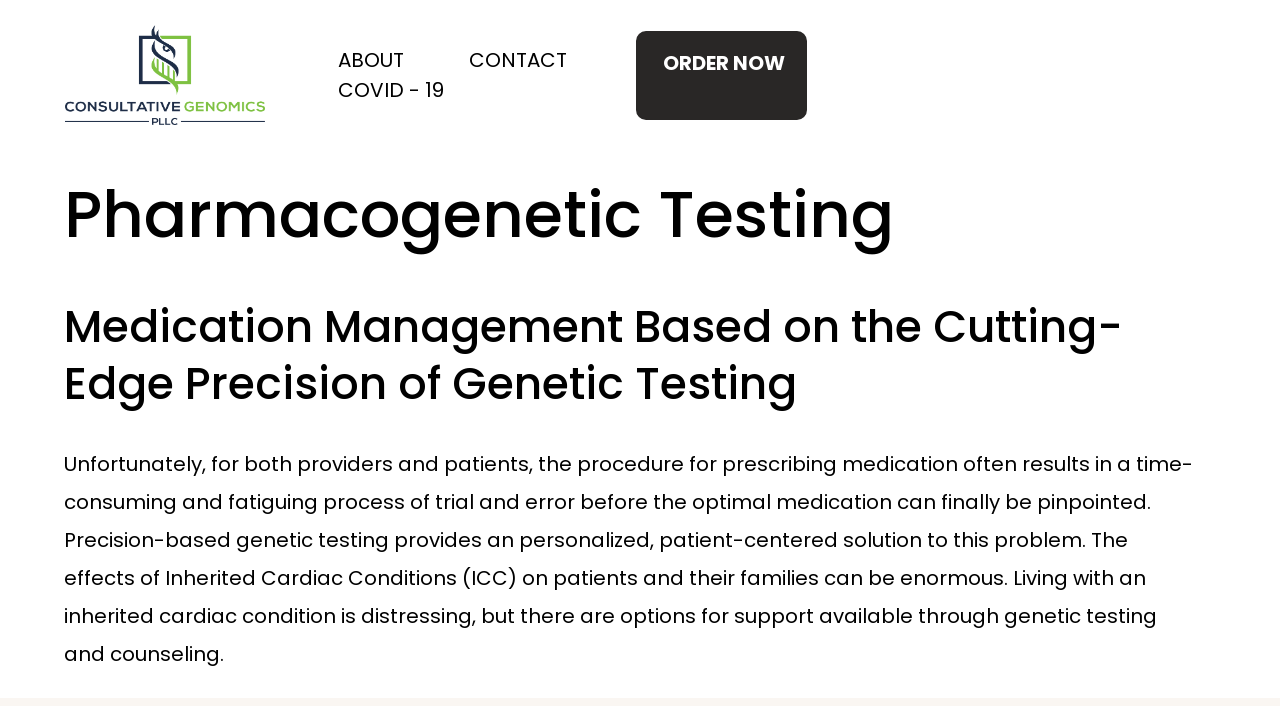

--- FILE ---
content_type: text/html;charset=utf-8
request_url: https://consultativegx.com/pharmacogenetics
body_size: 51158
content:
<!DOCTYPE html><html  lang="en"><head><meta charset="utf-8"><meta name="viewport" content="minimum-scale=1.0, width=device-width, maximum-scale=1, user-scalable=no"><link rel="preconnect" href="https://fonts.gstatic.com/" crossorigin="anonymous"><script src="https://stcdn.leadconnectorhq.com/libphonenumber/1.10.60/libphonenumber-js.min.js" async type="text/javascript"></script><script src="https://stcdn.leadconnectorhq.com/intl-tel-input/17.0.12/js/utils.min.js" async type="text/javascript"></script><script src="https://stcdn.leadconnectorhq.com/intl-tel-input/intlTelInput.min.js" async type="text/javascript"></script><style>.form-OYkrHdcLkG {
  @import url("https://fonts.googleapis.com/css2?family=Roboto:wght@700;900&display=swap");
}
.form-OYkrHdcLkG textarea.form-control {
  font-family: "Roboto", sans-serif;
  background-color: #c4bdb9 !important;
  font-weight: 900 !important;
  color: #000000 !important;
  font-size: 17px !important;
  border-radius: 15px !important;
}
.form-OYkrHdcLkG input.form-control {
  font-family: "Roboto", sans-serif;
  background-color: #c4bdb9 !important;
  font-weight: 900 !important;
  color: #000000 !important;
  font-size: 17px !important;
  border-radius: 15px !important;
}
.form-OYkrHdcLkG #_builder-form .countryphone {
  background-color: #c4bdb9 !important;
  border: none;
  height: 51px;
  border-radius: 15px;
  width: 100%;
  font-weight: 900 !important;
  border-radius: 15px !important;
}
.form-OYkrHdcLkG .multiselect__tags {
  background: #c4bdb9 !important;
}
.form-OYkrHdcLkG .multiselect__input, .form-OYkrHdcLkG .multiselect__single {
  background: #c4bdb9 !important;
}</style><style>@import url('https://fonts.googleapis.com/css?family=Roboto:100,100i,300,300i,400,400i,500,500i,700,700i,900,900i');</style><style> 

 :root{--primary:#37ca37;--secondary:#188bf6;--white:#ffffff;--gray:#cbd5e0;--black:#000000;--red:#e93d3d;--orange:#f6ad55;--yellow:#faf089;--green:#9ae6b4;--teal:#81e6d9;--malibu:#63b3ed;--indigo:#757BBD;--purple:#d6bcfa;--pink:#fbb6ce;--transparent:transparent;--overlay:rgba(0, 0, 0, 0.5);--color-kwp1jlh7:#292726;--color-kwqpeuyr:#f3e9e0;--color-kwqqpl39:#ad9277;--color-kwqqu5p6:#ececee;--color-kwqrl4r4:#d6dcdc;--color-kx4qiwv7:#faf6f2;--color-kx4u3atz:#789070;--color-kx4uiufy:#ecf0f5;--color-kx4uooxb:#ad9274;--color-kxag7zz2:#81c245;--arial:Arial;--lato:Lato;--open-sans:Open Sans;--montserrat:Montserrat;--poppins:Poppins;--headlinefont:Poppins;--contentfont:Poppins;--text-color:#000000;--link-color:#188bf6}.bg-fixed{bottom:0;top:0;left:0;right:0;position:fixed;overflow:auto;background-color:var(--white)}.drop-zone-draggable .hl_main_popup{padding-top:20px;padding-bottom:20px;padding-left:20px;padding-right:20px;margin-top:0;border-color:var(--gray);border-width:10px;border-style:solid;background-color:var(--white)}#hl_main_popup{padding-top:20px;padding-bottom:20px;padding-left:20px;padding-right:20px;margin-top:0;border-color:var(--gray);border-width:10px;border-style:solid;background-color:var(--white);width:720px}
 /* ---- header desktop styles ----- */  
 
        :root{
          --poppins: Poppins;
--white: #ffffff;
--black: #000000;
--transparent: transparent;
--color-kwp1jlh7: #292726;
        }
        
        
      .hl_page-preview--content .section-BV97PmRvf {  }
      .hl_page-preview--content .section-BV97PmRvf {
      
      padding-left: 0px;
padding-right: 0px;
padding-bottom: 0px;
padding-top: 0px;
margin-top: 0px;
margin-bottom: 0px;
background-color: var(--transparent);
border-color: var(--black);
border-width: 2px;
border-style: solid;
    }
      
      

      .hl_page-preview--content .row-1gzK9Micm7 { margin-top: 0px;
margin-bottom: 0px; }
      
  .hl_page-preview--content .row-1gzK9Micm7 {
    padding-left: 0px;
padding-right: 0px;
padding-top: 15px;
padding-bottom: 15px;
background-color: var(--transparent);
border-color: var(--black);
border-width: 2px;
border-style: solid;
    width:100%;
  }
      
      

  .hl_page-preview--content .col-S83XzIXRN {
    width: 3.5%;
display: ;
  }
  .hl_page-preview--content .col-S83XzIXRN .inner {
    padding-left: 5px;
padding-right: 5px;
padding-top: 10px;
padding-bottom: 10px;
background-color: var(--transparent);
border-color: var(--black);
border-width: 2px;
border-style: solid;
margin-top: 0px;
margin-bottom: 0px;
}


  .hl_page-preview--content .col-jW6hBhSSZt {
    width: 44.6%;
display: ;
  }
  .hl_page-preview--content .col-jW6hBhSSZt .inner {
    padding-left: 5px;
padding-right: 5px;
padding-top: 10px;
padding-bottom: 10px;
background-color: var(--transparent);
border-color: var(--black);
border-width: 2px;
border-style: solid;
margin-top: 0px;
margin-bottom: 0px;
}


      .hl_page-preview--content .nav-menu-9pJvl5xwu {  }
      .hl_page-preview--content .cnav-menu-9pJvl5xwu {
      font-family: var(--headlinefont);
      padding-top: 0px;
padding-bottom: 0px;
padding-left: 0px;
padding-right: 0px;
margin-top: 0px;
background-color: var(--white);
mobile-background-color: var(--overlay);
color: var(--text-color);
bold-text-color: var(--text-color);
italic-text-color: var(--text-color);
underline-text-color: var(--text-color);
icon-color: var(--text-color);
secondary-color: var(--black);
nav-menu-item-hover-background-color: var(--white);
line-height: 1.3em;
text-transform: none;
letter-spacing: 0px;
text-align: center;
border-color: var(--black);
border-width: 2px;
border-style: solid;
nav-menu-item-spacing-x: 5px;
nav-menu-item-spacing-y: 5px;
dropdown-background: var(--white);
dropdown-text-color: var(--black);
dropdown-hover-color: var(--black);
dropdown-item-spacing: 10px;
    }
      
      

  .hl_page-preview--content .col-nR30KIIwHS {
    width: 16.5%;
display: ;
  }
  .hl_page-preview--content .col-nR30KIIwHS .inner {
    padding-left: 5px;
padding-right: 5px;
padding-top: 10px;
padding-bottom: 10px;
background-color: var(--transparent);
border-color: var(--black);
border-width: 2px;
border-style: solid;
margin-top: 0px;
margin-bottom: 0px;
}


      .hl_page-preview--content .button-1FeQFr43N { margin-top: 0px;
margin-bottom: 0px;
text-align: center; }
      .hl_page-preview--content .cbutton-1FeQFr43N {
      font-family: var(--headlinefont);
      background-color: var(--color-kwp1jlh7);
color: var(--white);
secondary-color: var(--white);
text-decoration: none;
padding-top: 15px;
padding-bottom: 15px;
padding-left: 20px;
padding-right: 20px;
font-weight: bold;
border-color: var(--color-kwp1jlh7);
border-width: 2px;
border-style: solid;
letter-spacing: 0px;
text-transform: none;
text-shadow: 0px 0px 0px rgba(0,0,0,0);
width: auto%;
    }
      
      

  .hl_page-preview--content .col-JQj_odd1R {
    width: 35.4%;
display: ;
  }
  .hl_page-preview--content .col-JQj_odd1R .inner {
    padding-left: 5px;
padding-right: 5px;
padding-top: 10px;
padding-bottom: 10px;
background-color: var(--transparent);
border-color: var(--black);
border-width: 2px;
border-style: solid;
margin-top: 0px;
margin-bottom: 0px;
}

        
    #section-BV97PmRvf > .inner {
      max-width: 100%
    }
   
    #col-S83XzIXRN > .inner {
      flex-direction: column;
      justify-content: center;
      align-items: inherit;
      flex-wrap: nowrap;
    }
   
    #col-jW6hBhSSZt > .inner {
      flex-direction: column;
      justify-content: center;
      align-items: inherit;
      flex-wrap: nowrap;
    }
   
      .--mobile #nav-menu-9pJvl5xwu .nav-menu {
        font-size: 14px
      }
      #nav-menu-9pJvl5xwu .nav-menu {
        font-size: 20px;
      }

      #nav-menu-popup.nav-menu-9pJvl5xwu .nav-menu-body {
        background: var(--overlay);
      }

      #nav-menu-9pJvl5xwu .nav-menu li.nav-menu-item {
        flex: 1;
        display: flex;
        align-items: center;
        height: 100%;
        white-space: nowrap;
      }

      #nav-menu-9pJvl5xwu .nav-menu .nav-menu-item a,
      #nav-menu-popup.nav-menu-9pJvl5xwu .nav-menu .nav-menu-item a {
        color: var(--text-color);
        cursor: pointer;
        height: inherit;
        display: flex;
        align-items: center;
        padding: 5px 5px;
        transition: all 0.3s ease;
      }

      #nav-menu-9pJvl5xwu .nav-menu .nav-menu-item:hover a {
        color: var(--black);
        background: var(--white);
      }

      #nav-menu-popup.nav-menu-9pJvl5xwu .nav-menu .nav-menu-item:hover a {
        color: var(--black);
      }

      .--mobile #nav-menu-9pJvl5xwu .nav-menu .dropdown-menu .dropdown-item {
        font-size: 12px;
      }

      #nav-menu-popup.nav-menu-9pJvl5xwu .nav-menu {
        font-size: 14px;
        font-family: var(--headlinefont);
      }

      #nav-menu-popup.nav-menu-9pJvl5xwu .nav-menu-body .close-menu {
        color: var(--text-color);
        font-size: 14px;
      }

      #nav-menu-popup.nav-menu-9pJvl5xwu .nav-menu-body .nav-menu .nav-menu-item {
        font-size: 14px;
        color: var(--text-color);
        text-align: center;
        transition: all 0.3s ease;
      }

      #nav-menu-popup.nav-menu-9pJvl5xwu .nav-menu-body .nav-menu .nav-menu-item {
        font-size: 12px;
      }

      #nav-menu-popup.nav-menu-9pJvl5xwu .nav-menu-body .nav-menu .nav-menu-item:hover {
        color: var(--black);
      }

      #nav-menu-9pJvl5xwu .nav-menu .dropdown-menu .dropdown-item {
        font-size: 18px;
        text-align: center;
      }

      #nav-menu-9pJvl5xwu .nav-menu .dropdown-menu .dropdown-item a,
      #nav-menu-popup.nav-menu-9pJvl5xwu .nav-menu .nav-dropdown-menu .nav-menu-item:hover a {
        color: var(--black);
        background: var(--white);
        padding: 10px;
        transition: all 0.3s ease;
      }

      #nav-menu-9pJvl5xwu .nav-menu .dropdown-menu .dropdown-item:hover a {
        color: var(--black);
        // background-color: var(--black);
      }

      #nav-menu-popup.nav-menu-9pJvl5xwu .nav-menu-body .nav-dropdown-menu .nav-menu-item {
        background: var(--white);
        font-size: 12px;
      }

      #nav-menu-popup.nav-menu-9pJvl5xwu .nav-menu-body .nav-dropdown-menu .nav-menu-item a {
        color: var(--black);
      }

      #nav-menu-popup.nav-menu-9pJvl5xwu .nav-menu-body .nav-dropdown-menu .nav-menu-item:hover a {
        color: var(--black);
      }

      #nav-menu-9pJvl5xwu .nav-menu-mobile span::before {
        cursor: pointer;
        color: var(--text-color);
        content: "\f0c9";
        font-family: "Font Awesome 5 Free";
        font-weight: bold;
        font-size: 14px;
      }

      .--mobile #nav-menu-9pJvl5xwu .branding .title {
        font-size: 14px
      }
      #nav-menu-9pJvl5xwu .branding .title {
        font-size: 20px;
      }

      #nav-menu-9pJvl5xwu strong {
        color: var(--text-color) !important;
        font-weight: bold;
      }

      #nav-menu-9pJvl5xwu em {
        color: var(--text-color) !important;
      }

      #nav-menu-9pJvl5xwu u {
        color: var(--text-color) !important;
      }
     
    #col-nR30KIIwHS > .inner {
      flex-direction: column;
      justify-content: center;
      align-items: inherit;
      flex-wrap: nowrap;
    }
     @media screen and (min-width: 481px) and (max-width: 10000px) {
      
   .button-1FeQFr43N .main-heading-button,
   .button-1FeQFr43N .button-icon-start,
   .button-1FeQFr43N .button-icon-end {
     font-size:20px;
  }
   .button-1FeQFr43N .sub-heading-button{
     font-size:15px;
     color:var(--white);
  }
    }@media screen and (min-width: 0px) and (max-width: 480px) {
     
   .button-1FeQFr43N .main-heading-button,
   .button-1FeQFr43N .button-icon-start,
   .button-1FeQFr43N .button-icon-end {
     font-size:20px;
  }
   .button-1FeQFr43N .sub-heading-button{
     font-size:15px;
     color:var(--white);
  }
   } 
    #col-JQj_odd1R > .inner {
      flex-direction: column;
      justify-content: center;
      align-items: inherit;
      flex-wrap: nowrap;
    }
  
        
      
 /* ---- Header MObile styles ----- */  
 
        :root{
          --poppins: Poppins;
--white: #ffffff;
--black: #000000;
--transparent: transparent;
--color-kwp1jlh7: #292726;
        }
        
        
      .hl_page-preview--content .section-I_ubIrZoI {  }
      .hl_page-preview--content .section-I_ubIrZoI {
      
      padding-left: 0px;
padding-right: 0px;
padding-bottom: 0px;
padding-top: 0px;
margin-top: 0px;
margin-bottom: 0px;
background-color: var(--transparent);
border-color: var(--black);
border-width: 2px;
border-style: solid;
    }
      
      

      .hl_page-preview--content .row-HlBTHR_Nsx { margin-top: 0px;
margin-bottom: 0px; }
      
  .hl_page-preview--content .row-HlBTHR_Nsx {
    padding-left: 0px;
padding-right: 0px;
padding-top: 15px;
padding-bottom: 0px;
background-color: var(--transparent);
border-color: var(--black);
border-width: 2px;
border-style: solid;
    width:100%;
  }
      
      

  .hl_page-preview--content .col-tRV8A9u5kj {
    width: 44.6%;
display: ;
  }
  .hl_page-preview--content .col-tRV8A9u5kj .inner {
    padding-left: 5px;
padding-right: 5px;
padding-top: 10px;
padding-bottom: 10px;
background-color: var(--transparent);
border-color: var(--black);
border-width: 2px;
border-style: solid;
margin-top: 0px;
margin-bottom: 0px;
}


      .hl_page-preview--content .nav-menu-CtFv6i80Tm {  }
      .hl_page-preview--content .cnav-menu-CtFv6i80Tm {
      font-family: var(--headlinefont);
      padding-top: 0px;
padding-bottom: 0px;
padding-left: 0px;
padding-right: 0px;
margin-top: 0px;
background-color: var(--white);
mobile-background-color: var(--overlay);
color: var(--white);
bold-text-color: var(--text-color);
italic-text-color: var(--text-color);
underline-text-color: var(--text-color);
icon-color: var(--text-color);
secondary-color: var(--black);
nav-menu-item-hover-background-color: var(--white);
line-height: 1.3em;
text-transform: none;
letter-spacing: 0px;
text-align: center;
border-color: var(--black);
border-width: 2px;
border-style: solid;
nav-menu-item-spacing-x: 5px;
nav-menu-item-spacing-y: 5px;
dropdown-background: var(--white);
dropdown-text-color: var(--black);
dropdown-hover-color: var(--black);
dropdown-item-spacing: 10px;
    }
      
      

  .hl_page-preview--content .col-4OT-YDJCCg {
    width: 16.5%;
display: ;
  }
  .hl_page-preview--content .col-4OT-YDJCCg .inner {
    padding-left: 5px;
padding-right: 5px;
padding-top: 10px;
padding-bottom: 10px;
background-color: var(--transparent);
border-color: var(--black);
border-width: 2px;
border-style: solid;
margin-top: 0px;
margin-bottom: 0px;
}


      .hl_page-preview--content .button-Lfbmsnfd73 { margin-top: 0px;
margin-bottom: 18px;
text-align: center; }
      .hl_page-preview--content .cbutton-Lfbmsnfd73 {
      font-family: var(--headlinefont);
      background-color: var(--color-kwp1jlh7);
color: var(--white);
secondary-color: var(--white);
text-decoration: none;
padding-top: 15px;
padding-bottom: 15px;
padding-left: 20px;
padding-right: 20px;
font-weight: bold;
border-color: var(--color-kwp1jlh7);
border-width: 2px;
border-style: solid;
letter-spacing: 0px;
text-transform: none;
text-shadow: 0px 0px 0px rgba(0,0,0,0);
width: auto%;
    }
      
      

      .hl_page-preview--content .divider-7c9gnPseJ { margin-top: 0px;
margin-bottom: 0px;
padding-top: 10px;
padding-bottom: 10px; }
      .hl_page-preview--content .cdivider-7c9gnPseJ {
      
      padding-top: 0px;
padding-bottom: 0px;
    }
      
      
        
    #section-I_ubIrZoI > .inner {
      max-width: 100%
    }
   
    #col-tRV8A9u5kj > .inner {
      flex-direction: column;
      justify-content: center;
      align-items: inherit;
      flex-wrap: nowrap;
    }
   
      .--mobile #nav-menu-CtFv6i80Tm .nav-menu {
        font-size: 34px
      }
      #nav-menu-CtFv6i80Tm .nav-menu {
        font-size: 27px;
      }

      #nav-menu-popup.nav-menu-CtFv6i80Tm .nav-menu-body {
        background: var(--overlay);
      }

      #nav-menu-CtFv6i80Tm .nav-menu li.nav-menu-item {
        flex: 1;
        display: flex;
        align-items: center;
        height: 100%;
        white-space: nowrap;
      }

      #nav-menu-CtFv6i80Tm .nav-menu .nav-menu-item a,
      #nav-menu-popup.nav-menu-CtFv6i80Tm .nav-menu .nav-menu-item a {
        color: var(--white);
        cursor: pointer;
        height: inherit;
        display: flex;
        align-items: center;
        padding: 5px 5px;
        transition: all 0.3s ease;
      }

      #nav-menu-CtFv6i80Tm .nav-menu .nav-menu-item:hover a {
        color: var(--black);
        background: var(--white);
      }

      #nav-menu-popup.nav-menu-CtFv6i80Tm .nav-menu .nav-menu-item:hover a {
        color: var(--black);
      }

      .--mobile #nav-menu-CtFv6i80Tm .nav-menu .dropdown-menu .dropdown-item {
        font-size: 32px;
      }

      #nav-menu-popup.nav-menu-CtFv6i80Tm .nav-menu {
        font-size: 34px;
        font-family: var(--headlinefont);
      }

      #nav-menu-popup.nav-menu-CtFv6i80Tm .nav-menu-body .close-menu {
        color: var(--text-color);
        font-size: 34px;
      }

      #nav-menu-popup.nav-menu-CtFv6i80Tm .nav-menu-body .nav-menu .nav-menu-item {
        font-size: 34px;
        color: var(--white);
        text-align: center;
        transition: all 0.3s ease;
      }

      #nav-menu-popup.nav-menu-CtFv6i80Tm .nav-menu-body .nav-menu .nav-menu-item {
        font-size: 32px;
      }

      #nav-menu-popup.nav-menu-CtFv6i80Tm .nav-menu-body .nav-menu .nav-menu-item:hover {
        color: var(--black);
      }

      #nav-menu-CtFv6i80Tm .nav-menu .dropdown-menu .dropdown-item {
        font-size: 25px;
        text-align: center;
      }

      #nav-menu-CtFv6i80Tm .nav-menu .dropdown-menu .dropdown-item a,
      #nav-menu-popup.nav-menu-CtFv6i80Tm .nav-menu .nav-dropdown-menu .nav-menu-item:hover a {
        color: var(--black);
        background: var(--white);
        padding: 10px;
        transition: all 0.3s ease;
      }

      #nav-menu-CtFv6i80Tm .nav-menu .dropdown-menu .dropdown-item:hover a {
        color: var(--black);
        // background-color: var(--black);
      }

      #nav-menu-popup.nav-menu-CtFv6i80Tm .nav-menu-body .nav-dropdown-menu .nav-menu-item {
        background: var(--white);
        font-size: 32px;
      }

      #nav-menu-popup.nav-menu-CtFv6i80Tm .nav-menu-body .nav-dropdown-menu .nav-menu-item a {
        color: var(--black);
      }

      #nav-menu-popup.nav-menu-CtFv6i80Tm .nav-menu-body .nav-dropdown-menu .nav-menu-item:hover a {
        color: var(--black);
      }

      #nav-menu-CtFv6i80Tm .nav-menu-mobile span::before {
        cursor: pointer;
        color: var(--text-color);
        content: "\f0c9";
        font-family: "Font Awesome 5 Free";
        font-weight: bold;
        font-size: 34px;
      }

      .--mobile #nav-menu-CtFv6i80Tm .branding .title {
        font-size: 34px
      }
      #nav-menu-CtFv6i80Tm .branding .title {
        font-size: 27px;
      }

      #nav-menu-CtFv6i80Tm strong {
        color: var(--text-color) !important;
        font-weight: bold;
      }

      #nav-menu-CtFv6i80Tm em {
        color: var(--text-color) !important;
      }

      #nav-menu-CtFv6i80Tm u {
        color: var(--text-color) !important;
      }
     
    #col-4OT-YDJCCg > .inner {
      flex-direction: column;
      justify-content: center;
      align-items: inherit;
      flex-wrap: nowrap;
    }
     @media screen and (min-width: 481px) and (max-width: 10000px) {
      
   .button-Lfbmsnfd73 .main-heading-button,
   .button-Lfbmsnfd73 .button-icon-start,
   .button-Lfbmsnfd73 .button-icon-end {
     font-size:20px;
  }
   .button-Lfbmsnfd73 .sub-heading-button{
     font-size:15px;
     color:var(--white);
  }
    }@media screen and (min-width: 0px) and (max-width: 480px) {
     
   .button-Lfbmsnfd73 .main-heading-button,
   .button-Lfbmsnfd73 .button-icon-start,
   .button-Lfbmsnfd73 .button-icon-end {
     font-size:13px;
  }
   .button-Lfbmsnfd73 .sub-heading-button{
     font-size:15px;
     color:var(--white);
  }
   } 
    .divider-7c9gnPseJ .divider-element {
      width: 100%;
      border-top: 2px solid var(--color-kxag7zz2);
      margin: 0 auto 0 auto;
    }
  
        
       
 /* ---- Section styles ----- */ 
:root{--black:#000000;--transparent:transparent;--poppins:Poppins}.hl_page-preview--content .section-rzVZfN-ql{padding-left:0;padding-right:23px;padding-bottom:4px;padding-top:0;margin-top:0;margin-bottom:0;background-color:var(--transparent);border-color:var(--black);border-width:2px;border-style:solid}.hl_page-preview--content .row-VYaexvAzXg{margin-top:0;margin-bottom:-26px}.hl_page-preview--content .row-VYaexvAzXg{padding-left:0;padding-right:0;padding-top:0;padding-bottom:37px;background-color:var(--transparent);border-color:var(--black);border-width:2px;border-style:solid;width:100%}.hl_page-preview--content .col-Femx42JJ0F{width:22.9%}.hl_page-preview--content .col-Femx42JJ0F .inner{padding-left:5px;padding-right:5px;padding-top:10px;padding-bottom:10px;background-color:var(--transparent);border-color:var(--black);border-width:2px;border-style:solid;margin-top:0;margin-bottom:0}.hl_page-preview--content .heading-hanlYHalvX{margin-top:0;margin-bottom:0}.hl_page-preview--content .cheading-hanlYHalvX{font-family:var(--poppins);background-color:var(--transparent);color:var(--text-color);icon-color:var(--text-color);font-weight:400;padding-left:0;padding-right:0;padding-top:13px;padding-bottom:24px;opacity:1;text-shadow:0 0 0 transparent;border-color:var(--black);border-width:2px;border-style:solid;line-height:1.3em;letter-spacing:0;text-align:left}.hl_page-preview--content .sub-heading-QfhdshbofT{margin-top:0;margin-bottom:0}.hl_page-preview--content .csub-heading-QfhdshbofT{font-family:var(--headlinefont);background-color:var(--transparent);color:var(--text-color);icon-color:var(--text-color);font-weight:400;padding-left:0;padding-right:0;padding-top:18px;padding-bottom:33px;opacity:1;text-shadow:0 0 0 transparent;border-color:var(--black);border-width:2px;border-style:solid;line-height:1.3em;letter-spacing:0;text-align:left}.hl_page-preview--content .paragraph-U69DPpM_oU{margin-top:0;margin-bottom:0}.hl_page-preview--content .cparagraph-U69DPpM_oU{font-family:var(--contentfont);background-color:var(--transparent);color:var(--text-color);icon-color:var(--text-color);font-weight:400;padding-left:0;padding-right:0;padding-top:0;padding-bottom:0;opacity:1;text-shadow:0 0 0 transparent;border-color:var(--black);border-width:2px;border-style:solid;line-height:1.9em;text-transform:none;letter-spacing:0;text-align:left}#section-rzVZfN-ql>.inner{max-width:1170px}#col-Femx42JJ0F>.inner{flex-direction:column;justify-content:center;align-items:inherit;flex-wrap:nowrap}.heading-hanlYHalvX{font-weight:400}.heading-hanlYHalvX strong{color:var(--text-color)!important;font-weight:700}.heading-hanlYHalvX em{color:var(--text-color)!important}.heading-hanlYHalvX u{color:var(--text-color)!important}.heading-hanlYHalvX a,.heading-hanlYHalvX a *{color:var(--link-color)!important;text-decoration:none}.heading-hanlYHalvX a:hover{text-decoration:underline}@media screen and (min-width:0px) and (max-width:480px){.heading-hanlYHalvX.text-output,.heading-hanlYHalvX ul li,.heading-hanlYHalvX h1,.heading-hanlYHalvX h2,.heading-hanlYHalvX h3,.heading-hanlYHalvX h4,.heading-hanlYHalvX h5,.heading-hanlYHalvX h6{font-size:25px!important}}@media screen and (min-width:481px) and (max-width:10000px){.heading-hanlYHalvX.text-output,.heading-hanlYHalvX ul li,.heading-hanlYHalvX h1,.heading-hanlYHalvX h2,.heading-hanlYHalvX h3,.heading-hanlYHalvX h4,.heading-hanlYHalvX h5,.heading-hanlYHalvX h6{font-size:64px!important}}.heading-hanlYHalvX.text-output p:first-child:before,.heading-hanlYHalvX.text-output h1:first-child:before,.heading-hanlYHalvX.text-output h2:first-child:before,.heading-hanlYHalvX.text-output h3:first-child:before,.heading-hanlYHalvX.text-output h4:first-child:before,.heading-hanlYHalvX.text-output h5:first-child:before,.heading-hanlYHalvX.text-output h6:first-child:before{color:var(--text-color);content:'\';
    font-family: '';margin-right:5px;font-weight:700}.sub-heading-QfhdshbofT{font-weight:400}.sub-heading-QfhdshbofT strong{color:var(--text-color)!important;font-weight:700}.sub-heading-QfhdshbofT em{color:var(--text-color)!important}.sub-heading-QfhdshbofT u{color:var(--text-color)!important}.sub-heading-QfhdshbofT a,.sub-heading-QfhdshbofT a *{color:var(--link-color)!important;text-decoration:none}.sub-heading-QfhdshbofT a:hover{text-decoration:underline}@media screen and (min-width:0px) and (max-width:480px){.sub-heading-QfhdshbofT.text-output,.sub-heading-QfhdshbofT ul li,.sub-heading-QfhdshbofT h1,.sub-heading-QfhdshbofT h2,.sub-heading-QfhdshbofT h3,.sub-heading-QfhdshbofT h4,.sub-heading-QfhdshbofT h5,.sub-heading-QfhdshbofT h6{font-size:18px!important}}@media screen and (min-width:481px) and (max-width:10000px){.sub-heading-QfhdshbofT.text-output,.sub-heading-QfhdshbofT ul li,.sub-heading-QfhdshbofT h1,.sub-heading-QfhdshbofT h2,.sub-heading-QfhdshbofT h3,.sub-heading-QfhdshbofT h4,.sub-heading-QfhdshbofT h5,.sub-heading-QfhdshbofT h6{font-size:44px!important}}.sub-heading-QfhdshbofT.text-output p:first-child:before,.sub-heading-QfhdshbofT.text-output h1:first-child:before,.sub-heading-QfhdshbofT.text-output h2:first-child:before,.sub-heading-QfhdshbofT.text-output h3:first-child:before,.sub-heading-QfhdshbofT.text-output h4:first-child:before,.sub-heading-QfhdshbofT.text-output h5:first-child:before,.sub-heading-QfhdshbofT.text-output h6:first-child:before{color:var(--text-color);content:'\';
    font-family: '';margin-right:5px;font-weight:700}.paragraph-U69DPpM_oU{font-weight:400}.paragraph-U69DPpM_oU strong{color:var(--text-color)!important;font-weight:700}.paragraph-U69DPpM_oU em{color:var(--text-color)!important}.paragraph-U69DPpM_oU u{color:var(--text-color)!important}.paragraph-U69DPpM_oU a,.paragraph-U69DPpM_oU a *{color:var(--link-color)!important;text-decoration:none}.paragraph-U69DPpM_oU a:hover{text-decoration:underline}@media screen and (min-width:0px) and (max-width:480px){.paragraph-U69DPpM_oU.text-output,.paragraph-U69DPpM_oU ul li,.paragraph-U69DPpM_oU h1,.paragraph-U69DPpM_oU h2,.paragraph-U69DPpM_oU h3,.paragraph-U69DPpM_oU h4,.paragraph-U69DPpM_oU h5,.paragraph-U69DPpM_oU h6{font-size:14px!important}}@media screen and (min-width:481px) and (max-width:10000px){.paragraph-U69DPpM_oU.text-output,.paragraph-U69DPpM_oU ul li,.paragraph-U69DPpM_oU h1,.paragraph-U69DPpM_oU h2,.paragraph-U69DPpM_oU h3,.paragraph-U69DPpM_oU h4,.paragraph-U69DPpM_oU h5,.paragraph-U69DPpM_oU h6{font-size:20px!important}}.paragraph-U69DPpM_oU.text-output p:first-child:before,.paragraph-U69DPpM_oU.text-output h1:first-child:before,.paragraph-U69DPpM_oU.text-output h2:first-child:before,.paragraph-U69DPpM_oU.text-output h3:first-child:before,.paragraph-U69DPpM_oU.text-output h4:first-child:before,.paragraph-U69DPpM_oU.text-output h5:first-child:before,.paragraph-U69DPpM_oU.text-output h6:first-child:before{color:var(--text-color);content:'\';
    font-family: '';margin-right:5px;font-weight:700} 
 /* ---- Section styles ----- */ 
:root{--black:#000000;--transparent:transparent;--color-kx4qiwv7:#faf6f2;--poppins:Poppins}.hl_page-preview--content .section-4ehiqJMlzp{padding-left:0;padding-right:0;padding-bottom:16px;padding-top:2px;margin-top:0;margin-bottom:0;background-color:var(--color-kx4qiwv7);border-color:var(--black);border-width:2px;border-style:solid}.hl_page-preview--content .row-8TzR2lLdSu{margin-top:0;margin-bottom:0}.hl_page-preview--content .row-8TzR2lLdSu{padding-left:0;padding-right:0;padding-top:15px;padding-bottom:0;background-color:var(--transparent);border-color:var(--black);border-width:2px;border-style:solid;width:100%}.hl_page-preview--content .col-cp-t1xDdwo{width:77.4%}.hl_page-preview--content .col-cp-t1xDdwo .inner{padding-left:5px;padding-right:5px;padding-top:10px;padding-bottom:0;background-color:var(--transparent);border-color:var(--black);border-width:2px;border-style:solid;margin-top:0;margin-bottom:0}.hl_page-preview--content .form-OYkrHdcLkG{margin-top:0;margin-bottom:0}.hl_page-preview--content .cform-OYkrHdcLkG{padding-top:0;padding-bottom:0;padding-left:0;padding-right:0}.hl_page-preview--content .heading-Fxr1R3R8eu{margin-top:0;margin-bottom:0}.hl_page-preview--content .cheading-Fxr1R3R8eu{font-family:var(--headlinefont);background-color:var(--transparent);color:var(--text-color);icon-color:var(--text-color);font-weight:400;padding-left:0;padding-right:0;padding-top:0;padding-bottom:1px;opacity:1;text-shadow:0 0 0 transparent;border-color:var(--black);border-width:2px;border-style:solid;line-height:1.3em;letter-spacing:0;text-align:center}#section-4ehiqJMlzp>.inner{max-width:1170px}#col-cp-t1xDdwo>.inner{flex-direction:column;justify-content:center;align-items:inherit;flex-wrap:nowrap}.heading-Fxr1R3R8eu{font-weight:400}.heading-Fxr1R3R8eu strong{color:var(--text-color)!important;font-weight:700}.heading-Fxr1R3R8eu em{color:var(--text-color)!important}.heading-Fxr1R3R8eu u{color:var(--text-color)!important}.heading-Fxr1R3R8eu a,.heading-Fxr1R3R8eu a *{color:var(--link-color)!important;text-decoration:none}.heading-Fxr1R3R8eu a:hover{text-decoration:underline}@media screen and (min-width:0px) and (max-width:480px){.heading-Fxr1R3R8eu.text-output,.heading-Fxr1R3R8eu ul li,.heading-Fxr1R3R8eu h1,.heading-Fxr1R3R8eu h2,.heading-Fxr1R3R8eu h3,.heading-Fxr1R3R8eu h4,.heading-Fxr1R3R8eu h5,.heading-Fxr1R3R8eu h6{font-size:25px!important}}@media screen and (min-width:481px) and (max-width:10000px){.heading-Fxr1R3R8eu.text-output,.heading-Fxr1R3R8eu ul li,.heading-Fxr1R3R8eu h1,.heading-Fxr1R3R8eu h2,.heading-Fxr1R3R8eu h3,.heading-Fxr1R3R8eu h4,.heading-Fxr1R3R8eu h5,.heading-Fxr1R3R8eu h6{font-size:32px!important}}.heading-Fxr1R3R8eu.text-output p:first-child:before,.heading-Fxr1R3R8eu.text-output h1:first-child:before,.heading-Fxr1R3R8eu.text-output h2:first-child:before,.heading-Fxr1R3R8eu.text-output h3:first-child:before,.heading-Fxr1R3R8eu.text-output h4:first-child:before,.heading-Fxr1R3R8eu.text-output h5:first-child:before,.heading-Fxr1R3R8eu.text-output h6:first-child:before{color:var(--text-color);content:'\';
    font-family: '';margin-right:5px;font-weight:700} 
 /* ---- Section styles ----- */ 
:root{--black:#000000;--transparent:transparent;--color-kwqqu5p6:#ececee;--poppins:Poppins}.hl_page-preview--content .section-DKtweqfAk0{padding-left:0;padding-right:0;padding-bottom:1px;padding-top:7px;margin-top:0;margin-bottom:18px;background-color:var(--color-kwqqu5p6);border-color:var(--black);border-width:2px;border-style:solid}.hl_page-preview--content .row-xCTy1A8jIt{margin-top:0;margin-bottom:0}.hl_page-preview--content .row-xCTy1A8jIt{padding-left:0;padding-right:0;padding-top:15px;padding-bottom:15px;background-color:var(--transparent);border-color:var(--black);border-width:2px;border-style:solid;width:100%}.hl_page-preview--content .col-97x2tu9FeF{width:100%}.hl_page-preview--content .col-97x2tu9FeF .inner{padding-left:5px;padding-right:5px;padding-top:10px;padding-bottom:10px;background-color:var(--transparent);border-color:var(--black);border-width:2px;border-style:solid;margin-top:0;margin-bottom:0}.hl_page-preview--content .paragraph-LxcyDaR1uU{margin-top:0;margin-bottom:0}.hl_page-preview--content .cparagraph-LxcyDaR1uU{font-family:var(--contentfont);background-color:var(--transparent);color:var(--text-color);icon-color:var(--text-color);font-weight:400;padding-left:0;padding-right:0;padding-top:0;padding-bottom:0;opacity:1;text-shadow:0 0 0 transparent;border-color:var(--black);border-width:2px;border-style:solid;line-height:1.8em;text-transform:none;letter-spacing:0;text-align:left}.hl_page-preview--content .heading-TTOW3HGqam9{margin-top:0;margin-bottom:0}.hl_page-preview--content .cheading-TTOW3HGqam9{font-family:var(--headlinefont);background-color:var(--transparent);color:var(--text-color);icon-color:var(--text-color);font-weight:400;padding-left:0;padding-right:0;padding-top:0;padding-bottom:14px;opacity:1;text-shadow:0 0 0 transparent;border-color:var(--black);border-width:2px;border-style:solid;line-height:1.3em;letter-spacing:0;text-align:left}#section-DKtweqfAk0>.inner{max-width:1170px}#col-97x2tu9FeF>.inner{flex-direction:column;justify-content:center;align-items:inherit;flex-wrap:nowrap}.paragraph-LxcyDaR1uU{font-weight:400}.paragraph-LxcyDaR1uU strong{color:var(--text-color)!important;font-weight:700}.paragraph-LxcyDaR1uU em{color:var(--text-color)!important}.paragraph-LxcyDaR1uU u{color:var(--text-color)!important}.paragraph-LxcyDaR1uU a,.paragraph-LxcyDaR1uU a *{color:var(--link-color)!important;text-decoration:none}.paragraph-LxcyDaR1uU a:hover{text-decoration:underline}@media screen and (min-width:0px) and (max-width:480px){.paragraph-LxcyDaR1uU.text-output,.paragraph-LxcyDaR1uU ul li,.paragraph-LxcyDaR1uU h1,.paragraph-LxcyDaR1uU h2,.paragraph-LxcyDaR1uU h3,.paragraph-LxcyDaR1uU h4,.paragraph-LxcyDaR1uU h5,.paragraph-LxcyDaR1uU h6{font-size:14px!important}}@media screen and (min-width:481px) and (max-width:10000px){.paragraph-LxcyDaR1uU.text-output,.paragraph-LxcyDaR1uU ul li,.paragraph-LxcyDaR1uU h1,.paragraph-LxcyDaR1uU h2,.paragraph-LxcyDaR1uU h3,.paragraph-LxcyDaR1uU h4,.paragraph-LxcyDaR1uU h5,.paragraph-LxcyDaR1uU h6{font-size:20px!important}}.paragraph-LxcyDaR1uU.text-output p:first-child:before,.paragraph-LxcyDaR1uU.text-output h1:first-child:before,.paragraph-LxcyDaR1uU.text-output h2:first-child:before,.paragraph-LxcyDaR1uU.text-output h3:first-child:before,.paragraph-LxcyDaR1uU.text-output h4:first-child:before,.paragraph-LxcyDaR1uU.text-output h5:first-child:before,.paragraph-LxcyDaR1uU.text-output h6:first-child:before{color:var(--text-color);content:'\';
    font-family: '';margin-right:5px;font-weight:700}.heading-TTOW3HGqam9{font-weight:400}.heading-TTOW3HGqam9 strong{color:var(--text-color)!important;font-weight:700}.heading-TTOW3HGqam9 em{color:var(--text-color)!important}.heading-TTOW3HGqam9 u{color:var(--text-color)!important}.heading-TTOW3HGqam9 a,.heading-TTOW3HGqam9 a *{color:var(--link-color)!important;text-decoration:none}.heading-TTOW3HGqam9 a:hover{text-decoration:underline}@media screen and (min-width:0px) and (max-width:480px){.heading-TTOW3HGqam9.text-output,.heading-TTOW3HGqam9 ul li,.heading-TTOW3HGqam9 h1,.heading-TTOW3HGqam9 h2,.heading-TTOW3HGqam9 h3,.heading-TTOW3HGqam9 h4,.heading-TTOW3HGqam9 h5,.heading-TTOW3HGqam9 h6{font-size:21px!important}}@media screen and (min-width:481px) and (max-width:10000px){.heading-TTOW3HGqam9.text-output,.heading-TTOW3HGqam9 ul li,.heading-TTOW3HGqam9 h1,.heading-TTOW3HGqam9 h2,.heading-TTOW3HGqam9 h3,.heading-TTOW3HGqam9 h4,.heading-TTOW3HGqam9 h5,.heading-TTOW3HGqam9 h6{font-size:33px!important}}.heading-TTOW3HGqam9.text-output p:first-child:before,.heading-TTOW3HGqam9.text-output h1:first-child:before,.heading-TTOW3HGqam9.text-output h2:first-child:before,.heading-TTOW3HGqam9.text-output h3:first-child:before,.heading-TTOW3HGqam9.text-output h4:first-child:before,.heading-TTOW3HGqam9.text-output h5:first-child:before,.heading-TTOW3HGqam9.text-output h6:first-child:before{color:var(--text-color);content:'\';
    font-family: '';margin-right:5px;font-weight:700} 
 /* ---- Section styles ----- */ 
:root{--black:#000000;--transparent:transparent;--color-kx4uooxb:#ad9274;--poppins:Poppins}.hl_page-preview--content .section-TCdxaXvMBD{padding-left:0;padding-right:0;padding-bottom:0;padding-top:0;margin-top:0;margin-bottom:0;background-color:var(--transparent);border-color:var(--black);border-width:2px;border-style:solid}.hl_page-preview--content .row-AzGJ05t8yW2{margin-top:0;margin-bottom:0}.hl_page-preview--content .row-AzGJ05t8yW2{padding-left:0;padding-right:0;padding-top:15px;padding-bottom:15px;background-color:var(--transparent);border-color:var(--black);border-width:2px;border-style:solid;width:100%}.hl_page-preview--content .col-DVr32OJiJso{width:100%}.hl_page-preview--content .col-DVr32OJiJso .inner{padding-left:5px;padding-right:5px;padding-top:10px;padding-bottom:10px;background-color:var(--transparent);border-color:var(--black);border-width:2px;border-style:solid;margin-top:0;margin-bottom:0}.hl_page-preview--content .heading-5zo9zAQDcos{margin-top:0;margin-bottom:0}.hl_page-preview--content .cheading-5zo9zAQDcos{font-family:var(--headlinefont);background-color:var(--transparent);color:var(--text-color);icon-color:var(--text-color);font-weight:400;padding-left:0;padding-right:0;padding-top:0;padding-bottom:27px;opacity:1;text-shadow:0 0 0 transparent;border-color:var(--black);border-width:2px;border-style:solid;line-height:1.3em;letter-spacing:0;text-align:left}.hl_page-preview--content .paragraph-DWFOtN3Qkts{margin-top:0;margin-bottom:0}.hl_page-preview--content .cparagraph-DWFOtN3Qkts{font-family:var(--contentfont);background-color:var(--transparent);color:var(--text-color);icon-color:var(--text-color);font-weight:400;padding-left:0;padding-right:0;padding-top:0;padding-bottom:0;opacity:1;text-shadow:0 0 0 transparent;border-color:var(--black);border-width:2px;border-style:solid;line-height:1.8em;text-transform:none;letter-spacing:0;text-align:left}.hl_page-preview--content .sub-heading-_Qhw6XLhzJC{margin-top:0;margin-bottom:0}.hl_page-preview--content .csub-heading-_Qhw6XLhzJC{font-family:var(--headlinefont);background-color:var(--transparent);color:var(--text-color);icon-color:var(--text-color);font-weight:400;padding-left:0;padding-right:0;padding-top:0;padding-bottom:14px;opacity:1;text-shadow:0 0 0 transparent;border-color:var(--black);border-width:2px;border-style:solid;line-height:1.3em;letter-spacing:0;text-align:left}.hl_page-preview--content .row-Ac-fWGyxISj{margin-top:0;margin-bottom:0}.hl_page-preview--content .row-Ac-fWGyxISj{padding-left:0;padding-right:0;padding-top:15px;padding-bottom:15px;background-color:var(--transparent);border-color:var(--black);border-width:2px;border-style:solid;width:100%}.hl_page-preview--content .col-qLtK_UmYQlp{width:100%}.hl_page-preview--content .col-qLtK_UmYQlp .inner{padding-left:5px;padding-right:5px;padding-top:10px;padding-bottom:10px;background-color:var(--transparent);border-color:var(--black);border-width:2px;border-style:solid;margin-top:0;margin-bottom:0}.hl_page-preview--content .sub-heading-AvzGGnw4ThE{margin-top:0;margin-bottom:0}.hl_page-preview--content .csub-heading-AvzGGnw4ThE{font-family:var(--headlinefont);background-color:var(--transparent);color:var(--text-color);icon-color:var(--text-color);font-weight:400;padding-left:0;padding-right:0;padding-top:0;padding-bottom:0;opacity:1;text-shadow:0 0 0 transparent;border-color:var(--black);border-width:2px;border-style:solid;line-height:1.3em;letter-spacing:0;text-align:center}.hl_page-preview--content .sub-heading-7erU0aJ7nL6{margin-top:0;margin-bottom:0}.hl_page-preview--content .csub-heading-7erU0aJ7nL6{font-family:var(--headlinefont);background-color:var(--transparent);color:var(--text-color);icon-color:var(--text-color);font-weight:400;padding-left:0;padding-right:0;padding-top:0;padding-bottom:0;opacity:1;text-shadow:0 0 0 transparent;border-color:var(--black);border-width:2px;border-style:solid;line-height:1.3em;letter-spacing:0;text-align:center}#section-TCdxaXvMBD>.inner{max-width:1170px}#col-DVr32OJiJso>.inner{flex-direction:column;justify-content:center;align-items:inherit;flex-wrap:nowrap}.heading-5zo9zAQDcos{font-weight:400}.heading-5zo9zAQDcos strong{color:var(--text-color)!important;font-weight:700}.heading-5zo9zAQDcos em{color:var(--text-color)!important}.heading-5zo9zAQDcos u{color:var(--text-color)!important}.heading-5zo9zAQDcos a,.heading-5zo9zAQDcos a *{color:var(--link-color)!important;text-decoration:none}.heading-5zo9zAQDcos a:hover{text-decoration:underline}@media screen and (min-width:0px) and (max-width:480px){.heading-5zo9zAQDcos.text-output,.heading-5zo9zAQDcos ul li,.heading-5zo9zAQDcos h1,.heading-5zo9zAQDcos h2,.heading-5zo9zAQDcos h3,.heading-5zo9zAQDcos h4,.heading-5zo9zAQDcos h5,.heading-5zo9zAQDcos h6{font-size:21px!important}}@media screen and (min-width:481px) and (max-width:10000px){.heading-5zo9zAQDcos.text-output,.heading-5zo9zAQDcos ul li,.heading-5zo9zAQDcos h1,.heading-5zo9zAQDcos h2,.heading-5zo9zAQDcos h3,.heading-5zo9zAQDcos h4,.heading-5zo9zAQDcos h5,.heading-5zo9zAQDcos h6{font-size:33px!important}}.heading-5zo9zAQDcos.text-output p:first-child:before,.heading-5zo9zAQDcos.text-output h1:first-child:before,.heading-5zo9zAQDcos.text-output h2:first-child:before,.heading-5zo9zAQDcos.text-output h3:first-child:before,.heading-5zo9zAQDcos.text-output h4:first-child:before,.heading-5zo9zAQDcos.text-output h5:first-child:before,.heading-5zo9zAQDcos.text-output h6:first-child:before{color:var(--text-color);content:'\';
    font-family: '';margin-right:5px;font-weight:700}.paragraph-DWFOtN3Qkts{font-weight:400}.paragraph-DWFOtN3Qkts strong{color:var(--text-color)!important;font-weight:700}.paragraph-DWFOtN3Qkts em{color:var(--text-color)!important}.paragraph-DWFOtN3Qkts u{color:var(--text-color)!important}.paragraph-DWFOtN3Qkts a,.paragraph-DWFOtN3Qkts a *{color:var(--link-color)!important;text-decoration:none}.paragraph-DWFOtN3Qkts a:hover{text-decoration:underline}@media screen and (min-width:0px) and (max-width:480px){.paragraph-DWFOtN3Qkts.text-output,.paragraph-DWFOtN3Qkts ul li,.paragraph-DWFOtN3Qkts h1,.paragraph-DWFOtN3Qkts h2,.paragraph-DWFOtN3Qkts h3,.paragraph-DWFOtN3Qkts h4,.paragraph-DWFOtN3Qkts h5,.paragraph-DWFOtN3Qkts h6{font-size:14px!important}}@media screen and (min-width:481px) and (max-width:10000px){.paragraph-DWFOtN3Qkts.text-output,.paragraph-DWFOtN3Qkts ul li,.paragraph-DWFOtN3Qkts h1,.paragraph-DWFOtN3Qkts h2,.paragraph-DWFOtN3Qkts h3,.paragraph-DWFOtN3Qkts h4,.paragraph-DWFOtN3Qkts h5,.paragraph-DWFOtN3Qkts h6{font-size:20px!important}}.paragraph-DWFOtN3Qkts.text-output p:first-child:before,.paragraph-DWFOtN3Qkts.text-output h1:first-child:before,.paragraph-DWFOtN3Qkts.text-output h2:first-child:before,.paragraph-DWFOtN3Qkts.text-output h3:first-child:before,.paragraph-DWFOtN3Qkts.text-output h4:first-child:before,.paragraph-DWFOtN3Qkts.text-output h5:first-child:before,.paragraph-DWFOtN3Qkts.text-output h6:first-child:before{color:var(--text-color);content:'\';
    font-family: '';margin-right:5px;font-weight:700}.sub-heading-_Qhw6XLhzJC{font-weight:400}.sub-heading-_Qhw6XLhzJC strong{color:var(--text-color)!important;font-weight:700}.sub-heading-_Qhw6XLhzJC em{color:var(--text-color)!important}.sub-heading-_Qhw6XLhzJC u{color:var(--text-color)!important}.sub-heading-_Qhw6XLhzJC a,.sub-heading-_Qhw6XLhzJC a *{color:var(--link-color)!important;text-decoration:none}.sub-heading-_Qhw6XLhzJC a:hover{text-decoration:underline}@media screen and (min-width:0px) and (max-width:480px){.sub-heading-_Qhw6XLhzJC.text-output,.sub-heading-_Qhw6XLhzJC ul li,.sub-heading-_Qhw6XLhzJC h1,.sub-heading-_Qhw6XLhzJC h2,.sub-heading-_Qhw6XLhzJC h3,.sub-heading-_Qhw6XLhzJC h4,.sub-heading-_Qhw6XLhzJC h5,.sub-heading-_Qhw6XLhzJC h6{font-size:16px!important}}@media screen and (min-width:481px) and (max-width:10000px){.sub-heading-_Qhw6XLhzJC.text-output,.sub-heading-_Qhw6XLhzJC ul li,.sub-heading-_Qhw6XLhzJC h1,.sub-heading-_Qhw6XLhzJC h2,.sub-heading-_Qhw6XLhzJC h3,.sub-heading-_Qhw6XLhzJC h4,.sub-heading-_Qhw6XLhzJC h5,.sub-heading-_Qhw6XLhzJC h6{font-size:20px!important}}.sub-heading-_Qhw6XLhzJC.text-output p:first-child:before,.sub-heading-_Qhw6XLhzJC.text-output h1:first-child:before,.sub-heading-_Qhw6XLhzJC.text-output h2:first-child:before,.sub-heading-_Qhw6XLhzJC.text-output h3:first-child:before,.sub-heading-_Qhw6XLhzJC.text-output h4:first-child:before,.sub-heading-_Qhw6XLhzJC.text-output h5:first-child:before,.sub-heading-_Qhw6XLhzJC.text-output h6:first-child:before{color:var(--text-color);content:'\';
    font-family: '';margin-right:5px;font-weight:700}#col-qLtK_UmYQlp>.inner{flex-direction:column;justify-content:center;align-items:inherit;flex-wrap:nowrap}.sub-heading-AvzGGnw4ThE{font-weight:400}.sub-heading-AvzGGnw4ThE strong{color:var(--text-color)!important;font-weight:700}.sub-heading-AvzGGnw4ThE em{color:var(--text-color)!important}.sub-heading-AvzGGnw4ThE u{color:var(--text-color)!important}.sub-heading-AvzGGnw4ThE a,.sub-heading-AvzGGnw4ThE a *{color:var(--color-kx4uooxb)!important;text-decoration:none}.sub-heading-AvzGGnw4ThE a:hover{text-decoration:underline}@media screen and (min-width:0px) and (max-width:480px){.sub-heading-AvzGGnw4ThE.text-output,.sub-heading-AvzGGnw4ThE ul li,.sub-heading-AvzGGnw4ThE h1,.sub-heading-AvzGGnw4ThE h2,.sub-heading-AvzGGnw4ThE h3,.sub-heading-AvzGGnw4ThE h4,.sub-heading-AvzGGnw4ThE h5,.sub-heading-AvzGGnw4ThE h6{font-size:16px!important}}@media screen and (min-width:481px) and (max-width:10000px){.sub-heading-AvzGGnw4ThE.text-output,.sub-heading-AvzGGnw4ThE ul li,.sub-heading-AvzGGnw4ThE h1,.sub-heading-AvzGGnw4ThE h2,.sub-heading-AvzGGnw4ThE h3,.sub-heading-AvzGGnw4ThE h4,.sub-heading-AvzGGnw4ThE h5,.sub-heading-AvzGGnw4ThE h6{font-size:23px!important}}.sub-heading-AvzGGnw4ThE.text-output p:first-child:before,.sub-heading-AvzGGnw4ThE.text-output h1:first-child:before,.sub-heading-AvzGGnw4ThE.text-output h2:first-child:before,.sub-heading-AvzGGnw4ThE.text-output h3:first-child:before,.sub-heading-AvzGGnw4ThE.text-output h4:first-child:before,.sub-heading-AvzGGnw4ThE.text-output h5:first-child:before,.sub-heading-AvzGGnw4ThE.text-output h6:first-child:before{color:var(--text-color);content:'\';
    font-family: '';margin-right:5px;font-weight:700}.sub-heading-7erU0aJ7nL6{font-weight:400}.sub-heading-7erU0aJ7nL6 strong{color:var(--text-color)!important;font-weight:700}.sub-heading-7erU0aJ7nL6 em{color:var(--text-color)!important}.sub-heading-7erU0aJ7nL6 u{color:var(--text-color)!important}.sub-heading-7erU0aJ7nL6 a,.sub-heading-7erU0aJ7nL6 a *{color:var(--color-kx4uooxb)!important;text-decoration:none}.sub-heading-7erU0aJ7nL6 a:hover{text-decoration:underline}@media screen and (min-width:0px) and (max-width:480px){.sub-heading-7erU0aJ7nL6.text-output,.sub-heading-7erU0aJ7nL6 ul li,.sub-heading-7erU0aJ7nL6 h1,.sub-heading-7erU0aJ7nL6 h2,.sub-heading-7erU0aJ7nL6 h3,.sub-heading-7erU0aJ7nL6 h4,.sub-heading-7erU0aJ7nL6 h5,.sub-heading-7erU0aJ7nL6 h6{font-size:16px!important}}@media screen and (min-width:481px) and (max-width:10000px){.sub-heading-7erU0aJ7nL6.text-output,.sub-heading-7erU0aJ7nL6 ul li,.sub-heading-7erU0aJ7nL6 h1,.sub-heading-7erU0aJ7nL6 h2,.sub-heading-7erU0aJ7nL6 h3,.sub-heading-7erU0aJ7nL6 h4,.sub-heading-7erU0aJ7nL6 h5,.sub-heading-7erU0aJ7nL6 h6{font-size:23px!important}}.sub-heading-7erU0aJ7nL6.text-output p:first-child:before,.sub-heading-7erU0aJ7nL6.text-output h1:first-child:before,.sub-heading-7erU0aJ7nL6.text-output h2:first-child:before,.sub-heading-7erU0aJ7nL6.text-output h3:first-child:before,.sub-heading-7erU0aJ7nL6.text-output h4:first-child:before,.sub-heading-7erU0aJ7nL6.text-output h5:first-child:before,.sub-heading-7erU0aJ7nL6.text-output h6:first-child:before{color:var(--text-color);content:'\';
    font-family: '';margin-right:5px;font-weight:700}
 /* ---- Mobile footer 1 styles ----- */  
 
        :root{
          --poppins: Poppins;
--white: #ffffff;
--black: #000000;
--transparent: transparent;
--color-kwp1jlh7: #292726;
--color-kxag7zz2: #81c245;
        }
        
        
      .hl_page-preview--content .section-_1K8_M24D {  }
      .hl_page-preview--content .section-_1K8_M24D {
      
      padding-left: 0px;
padding-right: 0px;
padding-bottom: 0px;
padding-top: 0px;
margin-top: 0px;
margin-bottom: 0px;
background-color: var(--color-kwp1jlh7);
border-color: var(--white);
border-width: 2px;
border-style: solid;
    }
      
      

      .hl_page-preview--content .row-M0-xy0zKXt { margin-top: 0px;
margin-bottom: 0px; }
      
  .hl_page-preview--content .row-M0-xy0zKXt {
    padding-left: 0px;
padding-right: 0px;
padding-top: 15px;
padding-bottom: 15px;
background-color: var(--transparent);
border-color: var(--black);
border-width: 2px;
border-style: solid;
    width:100%;
  }
      
      

  .hl_page-preview--content .col-sSFPfQbjgo {
    width: 100%;
display: ;
  }
  .hl_page-preview--content .col-sSFPfQbjgo .inner {
    padding-left: 5px;
padding-right: 5px;
padding-top: 0px;
padding-bottom: 10px;
background-color: var(--transparent);
border-color: var(--black);
border-width: 2px;
border-style: solid;
margin-top: 0px;
margin-bottom: 0px;
}


      .hl_page-preview--content .sub-heading-k7p68Duvwz { margin-top: 0px;
margin-bottom: 0px; }
      .hl_page-preview--content .csub-heading-k7p68Duvwz {
      font-family: var(--headlinefont);
      background-color: var(--transparent);
color: var(--white);
icon-color: var(--text-color);
font-family: ;
font-weight: normal;
padding-left: 0px;
padding-right: 0px;
padding-top: 0px;
padding-bottom: 0px;
opacity: 1;
text-shadow: 0px 0px 0px rgba(0,0,0,0);
border-color: var(--black);
border-width: 2px;
border-style: solid;
line-height: 1.3em;
text-transform: ;
letter-spacing: 0px;
text-align: center;
    }
      
      

      .hl_page-preview--content .sub-heading-AYCIwsbyzp { margin-top: 0px;
margin-bottom: 0px; }
      .hl_page-preview--content .csub-heading-AYCIwsbyzp {
      font-family: var(--headlinefont);
      background-color: var(--transparent);
color: var(--white);
icon-color: var(--text-color);
font-family: ;
font-weight: normal;
padding-left: 0px;
padding-right: 0px;
padding-top: 0px;
padding-bottom: 0px;
opacity: 1;
text-shadow: 0px 0px 0px rgba(0,0,0,0);
border-color: var(--black);
border-width: 2px;
border-style: solid;
line-height: 1.3em;
text-transform: ;
letter-spacing: 0px;
text-align: center;
    }
      
      

  .hl_page-preview--content .col-WSyW0qOxPy {
    width: 100%;
display: ;
  }
  .hl_page-preview--content .col-WSyW0qOxPy .inner {
    padding-left: 5px;
padding-right: 5px;
padding-top: 10px;
padding-bottom: 0px;
background-color: var(--transparent);
border-color: var(--black);
border-width: 2px;
border-style: solid;
margin-top: 0px;
margin-bottom: 0px;
}


      .hl_page-preview--content .sub-heading-2Xo5nYAljv { margin-top: 0px;
margin-bottom: 0px; }
      .hl_page-preview--content .csub-heading-2Xo5nYAljv {
      font-family: var(--headlinefont);
      background-color: var(--transparent);
color: var(--white);
icon-color: var(--text-color);
font-family: ;
font-weight: normal;
padding-left: 0px;
padding-right: 0px;
padding-top: 0px;
padding-bottom: 0px;
opacity: 1;
text-shadow: 0px 0px 0px rgba(0,0,0,0);
border-color: var(--black);
border-width: 2px;
border-style: solid;
line-height: 1.3em;
text-transform: ;
letter-spacing: 0px;
text-align: center;
    }
      
      

      .hl_page-preview--content .sub-heading-P8WIhShUX0 { margin-top: 3px;
margin-bottom: 2px; }
      .hl_page-preview--content .csub-heading-P8WIhShUX0 {
      font-family: var(--headlinefont);
      background-color: var(--transparent);
color: var(--white);
icon-color: var(--text-color);
font-family: ;
font-weight: normal;
padding-left: 0px;
padding-right: 0px;
padding-top: 0px;
padding-bottom: 0px;
opacity: 1;
text-shadow: 0px 0px 0px rgba(0,0,0,0);
border-color: var(--black);
border-width: 2px;
border-style: solid;
line-height: 1.3em;
text-transform: ;
letter-spacing: 0px;
text-align: center;
    }
      
      

  .hl_page-preview--content .col-o4r3QC_hCm {
    width: 100%;
display: ;
  }
  .hl_page-preview--content .col-o4r3QC_hCm .inner {
    padding-left: 5px;
padding-right: 5px;
padding-top: 10px;
padding-bottom: 0px;
background-color: var(--transparent);
border-color: var(--black);
border-width: 2px;
border-style: solid;
margin-top: 0px;
margin-bottom: 0px;
}


      .hl_page-preview--content .sub-heading-u5XS1nd5Cu { margin-top: 0px;
margin-bottom: 0px; }
      .hl_page-preview--content .csub-heading-u5XS1nd5Cu {
      font-family: var(--headlinefont);
      background-color: var(--transparent);
color: var(--white);
icon-color: var(--text-color);
font-family: ;
font-weight: normal;
padding-left: 0px;
padding-right: 0px;
padding-top: 0px;
padding-bottom: 21px;
opacity: 1;
text-shadow: 0px 0px 0px rgba(0,0,0,0);
border-color: var(--black);
border-width: 2px;
border-style: solid;
line-height: 1.3em;
text-transform: ;
letter-spacing: 0px;
text-align: center;
    }
      
      

      .hl_page-preview--content .sub-heading-ZRwpJRrr0F { margin-top: 0px;
margin-bottom: 0px; }
      .hl_page-preview--content .csub-heading-ZRwpJRrr0F {
      font-family: var(--headlinefont);
      background-color: var(--transparent);
color: var(--white);
icon-color: var(--text-color);
font-family: ;
font-weight: normal;
padding-left: 0px;
padding-right: 0px;
padding-top: 0px;
padding-bottom: 0px;
opacity: 1;
text-shadow: 0px 0px 0px rgba(0,0,0,0);
border-color: var(--black);
border-width: 2px;
border-style: solid;
line-height: 1.3em;
text-transform: ;
letter-spacing: 0px;
text-align: center;
    }
      
      

  .hl_page-preview--content .col-2MJ3fezZu {
    width: 100%;
display: ;
  }
  .hl_page-preview--content .col-2MJ3fezZu .inner {
    padding-left: 5px;
padding-right: 5px;
padding-top: 10px;
padding-bottom: 0px;
background-color: var(--transparent);
border-color: var(--black);
border-width: 2px;
border-style: solid;
margin-top: 0px;
margin-bottom: 0px;
}


      .hl_page-preview--content .sub-heading-BTcwuirChZ { margin-top: 13px;
margin-bottom: 0px; }
      .hl_page-preview--content .csub-heading-BTcwuirChZ {
      font-family: var(--headlinefont);
      background-color: var(--transparent);
color: var(--white);
icon-color: var(--text-color);
font-family: ;
font-weight: normal;
padding-left: 0px;
padding-right: 0px;
padding-top: 0px;
padding-bottom: 0px;
opacity: 1;
text-shadow: 0px 0px 0px rgba(0,0,0,0);
border-color: var(--black);
border-width: 2px;
border-style: solid;
line-height: 1.3em;
text-transform: ;
letter-spacing: 0px;
text-align: center;
    }
      
      
        
    #section-_1K8_M24D > .inner {
      max-width: 1170px
    }
   
    #col-sSFPfQbjgo > .inner {
      flex-direction: column;
      justify-content: center;
      align-items: inherit;
      flex-wrap: nowrap;
    }
   
  .sub-heading-k7p68Duvwz {
    font-weight: normal;
  }
  .sub-heading-k7p68Duvwz strong {
    color: var(--text-color) !important;
    font-weight: 700;
  }
  .sub-heading-k7p68Duvwz em {
    color: var(--text-color) !important;
  }
  .sub-heading-k7p68Duvwz u {
    color: var(--text-color) !important;
  }
  .sub-heading-k7p68Duvwz a,
  .sub-heading-k7p68Duvwz a *{
    color: var(--link-color) !important;
    text-decoration: none;
  }
  .sub-heading-k7p68Duvwz a:hover {
    text-decoration: underline;
  }
   
  @media screen and (min-width: 0px) and (max-width: 480px) {
   .sub-heading-k7p68Duvwz.text-output, .sub-heading-k7p68Duvwz ul li,.sub-heading-k7p68Duvwz h1,.sub-heading-k7p68Duvwz h2,.sub-heading-k7p68Duvwz h3,.sub-heading-k7p68Duvwz h4,.sub-heading-k7p68Duvwz h5,.sub-heading-k7p68Duvwz h6 {
     font-size:17px !important;
   }
  }
  @media screen and (min-width: 481px) and (max-width: 10000px) {
   .sub-heading-k7p68Duvwz.text-output, .sub-heading-k7p68Duvwz ul li,.sub-heading-k7p68Duvwz h1, .sub-heading-k7p68Duvwz h2,.sub-heading-k7p68Duvwz h3,.sub-heading-k7p68Duvwz h4,.sub-heading-k7p68Duvwz h5,.sub-heading-k7p68Duvwz h6 {
     font-size:23px !important;
   }
  }
   
  .sub-heading-k7p68Duvwz.text-output p:first-child:before,
  .sub-heading-k7p68Duvwz.text-output h1:first-child:before,
  .sub-heading-k7p68Duvwz.text-output h2:first-child:before,
  .sub-heading-k7p68Duvwz.text-output h3:first-child:before,
  .sub-heading-k7p68Duvwz.text-output h4:first-child:before,
  .sub-heading-k7p68Duvwz.text-output h5:first-child:before,
  .sub-heading-k7p68Duvwz.text-output h6:first-child:before {
    color: var(--text-color);
    content: '\';
    font-family: '';
    margin-right: 5px;
    font-weight: bold;
  } 
  .sub-heading-AYCIwsbyzp {
    font-weight: normal;
  }
  .sub-heading-AYCIwsbyzp strong {
    color: var(--text-color) !important;
    font-weight: 700;
  }
  .sub-heading-AYCIwsbyzp em {
    color: var(--text-color) !important;
  }
  .sub-heading-AYCIwsbyzp u {
    color: var(--text-color) !important;
  }
  .sub-heading-AYCIwsbyzp a,
  .sub-heading-AYCIwsbyzp a *{
    color: var(--color-kxag7zz2) !important;
    text-decoration: none;
  }
  .sub-heading-AYCIwsbyzp a:hover {
    text-decoration: underline;
  }
   
  @media screen and (min-width: 0px) and (max-width: 480px) {
   .sub-heading-AYCIwsbyzp.text-output, .sub-heading-AYCIwsbyzp ul li,.sub-heading-AYCIwsbyzp h1,.sub-heading-AYCIwsbyzp h2,.sub-heading-AYCIwsbyzp h3,.sub-heading-AYCIwsbyzp h4,.sub-heading-AYCIwsbyzp h5,.sub-heading-AYCIwsbyzp h6 {
     font-size:14px !important;
   }
  }
  @media screen and (min-width: 481px) and (max-width: 10000px) {
   .sub-heading-AYCIwsbyzp.text-output, .sub-heading-AYCIwsbyzp ul li,.sub-heading-AYCIwsbyzp h1, .sub-heading-AYCIwsbyzp h2,.sub-heading-AYCIwsbyzp h3,.sub-heading-AYCIwsbyzp h4,.sub-heading-AYCIwsbyzp h5,.sub-heading-AYCIwsbyzp h6 {
     font-size:23px !important;
   }
  }
   
  .sub-heading-AYCIwsbyzp.text-output p:first-child:before,
  .sub-heading-AYCIwsbyzp.text-output h1:first-child:before,
  .sub-heading-AYCIwsbyzp.text-output h2:first-child:before,
  .sub-heading-AYCIwsbyzp.text-output h3:first-child:before,
  .sub-heading-AYCIwsbyzp.text-output h4:first-child:before,
  .sub-heading-AYCIwsbyzp.text-output h5:first-child:before,
  .sub-heading-AYCIwsbyzp.text-output h6:first-child:before {
    color: var(--text-color);
    content: '\';
    font-family: '';
    margin-right: 5px;
    font-weight: bold;
  } 
    #col-WSyW0qOxPy > .inner {
      flex-direction: column;
      justify-content: center;
      align-items: inherit;
      flex-wrap: nowrap;
    }
   
  .sub-heading-2Xo5nYAljv {
    font-weight: normal;
  }
  .sub-heading-2Xo5nYAljv strong {
    color: var(--text-color) !important;
    font-weight: 700;
  }
  .sub-heading-2Xo5nYAljv em {
    color: var(--text-color) !important;
  }
  .sub-heading-2Xo5nYAljv u {
    color: var(--text-color) !important;
  }
  .sub-heading-2Xo5nYAljv a,
  .sub-heading-2Xo5nYAljv a *{
    color: var(--link-color) !important;
    text-decoration: none;
  }
  .sub-heading-2Xo5nYAljv a:hover {
    text-decoration: underline;
  }
   
  @media screen and (min-width: 0px) and (max-width: 480px) {
   .sub-heading-2Xo5nYAljv.text-output, .sub-heading-2Xo5nYAljv ul li,.sub-heading-2Xo5nYAljv h1,.sub-heading-2Xo5nYAljv h2,.sub-heading-2Xo5nYAljv h3,.sub-heading-2Xo5nYAljv h4,.sub-heading-2Xo5nYAljv h5,.sub-heading-2Xo5nYAljv h6 {
     font-size:17px !important;
   }
  }
  @media screen and (min-width: 481px) and (max-width: 10000px) {
   .sub-heading-2Xo5nYAljv.text-output, .sub-heading-2Xo5nYAljv ul li,.sub-heading-2Xo5nYAljv h1, .sub-heading-2Xo5nYAljv h2,.sub-heading-2Xo5nYAljv h3,.sub-heading-2Xo5nYAljv h4,.sub-heading-2Xo5nYAljv h5,.sub-heading-2Xo5nYAljv h6 {
     font-size:23px !important;
   }
  }
   
  .sub-heading-2Xo5nYAljv.text-output p:first-child:before,
  .sub-heading-2Xo5nYAljv.text-output h1:first-child:before,
  .sub-heading-2Xo5nYAljv.text-output h2:first-child:before,
  .sub-heading-2Xo5nYAljv.text-output h3:first-child:before,
  .sub-heading-2Xo5nYAljv.text-output h4:first-child:before,
  .sub-heading-2Xo5nYAljv.text-output h5:first-child:before,
  .sub-heading-2Xo5nYAljv.text-output h6:first-child:before {
    color: var(--text-color);
    content: '\';
    font-family: '';
    margin-right: 5px;
    font-weight: bold;
  } 
  .sub-heading-P8WIhShUX0 {
    font-weight: normal;
  }
  .sub-heading-P8WIhShUX0 strong {
    color: var(--text-color) !important;
    font-weight: 700;
  }
  .sub-heading-P8WIhShUX0 em {
    color: var(--text-color) !important;
  }
  .sub-heading-P8WIhShUX0 u {
    color: var(--text-color) !important;
  }
  .sub-heading-P8WIhShUX0 a,
  .sub-heading-P8WIhShUX0 a *{
    color: var(--color-kxag7zz2) !important;
    text-decoration: none;
  }
  .sub-heading-P8WIhShUX0 a:hover {
    text-decoration: underline;
  }
   
  @media screen and (min-width: 0px) and (max-width: 480px) {
   .sub-heading-P8WIhShUX0.text-output, .sub-heading-P8WIhShUX0 ul li,.sub-heading-P8WIhShUX0 h1,.sub-heading-P8WIhShUX0 h2,.sub-heading-P8WIhShUX0 h3,.sub-heading-P8WIhShUX0 h4,.sub-heading-P8WIhShUX0 h5,.sub-heading-P8WIhShUX0 h6 {
     font-size:14px !important;
   }
  }
  @media screen and (min-width: 481px) and (max-width: 10000px) {
   .sub-heading-P8WIhShUX0.text-output, .sub-heading-P8WIhShUX0 ul li,.sub-heading-P8WIhShUX0 h1, .sub-heading-P8WIhShUX0 h2,.sub-heading-P8WIhShUX0 h3,.sub-heading-P8WIhShUX0 h4,.sub-heading-P8WIhShUX0 h5,.sub-heading-P8WIhShUX0 h6 {
     font-size:23px !important;
   }
  }
   
  .sub-heading-P8WIhShUX0.text-output p:first-child:before,
  .sub-heading-P8WIhShUX0.text-output h1:first-child:before,
  .sub-heading-P8WIhShUX0.text-output h2:first-child:before,
  .sub-heading-P8WIhShUX0.text-output h3:first-child:before,
  .sub-heading-P8WIhShUX0.text-output h4:first-child:before,
  .sub-heading-P8WIhShUX0.text-output h5:first-child:before,
  .sub-heading-P8WIhShUX0.text-output h6:first-child:before {
    color: var(--text-color);
    content: '\';
    font-family: '';
    margin-right: 5px;
    font-weight: bold;
  } 
    #col-o4r3QC_hCm > .inner {
      flex-direction: column;
      justify-content: center;
      align-items: inherit;
      flex-wrap: nowrap;
    }
   
  .sub-heading-u5XS1nd5Cu {
    font-weight: normal;
  }
  .sub-heading-u5XS1nd5Cu strong {
    color: var(--text-color) !important;
    font-weight: 700;
  }
  .sub-heading-u5XS1nd5Cu em {
    color: var(--text-color) !important;
  }
  .sub-heading-u5XS1nd5Cu u {
    color: var(--text-color) !important;
  }
  .sub-heading-u5XS1nd5Cu a,
  .sub-heading-u5XS1nd5Cu a *{
    color: var(--link-color) !important;
    text-decoration: none;
  }
  .sub-heading-u5XS1nd5Cu a:hover {
    text-decoration: underline;
  }
   
  @media screen and (min-width: 0px) and (max-width: 480px) {
   .sub-heading-u5XS1nd5Cu.text-output, .sub-heading-u5XS1nd5Cu ul li,.sub-heading-u5XS1nd5Cu h1,.sub-heading-u5XS1nd5Cu h2,.sub-heading-u5XS1nd5Cu h3,.sub-heading-u5XS1nd5Cu h4,.sub-heading-u5XS1nd5Cu h5,.sub-heading-u5XS1nd5Cu h6 {
     font-size:17px !important;
   }
  }
  @media screen and (min-width: 481px) and (max-width: 10000px) {
   .sub-heading-u5XS1nd5Cu.text-output, .sub-heading-u5XS1nd5Cu ul li,.sub-heading-u5XS1nd5Cu h1, .sub-heading-u5XS1nd5Cu h2,.sub-heading-u5XS1nd5Cu h3,.sub-heading-u5XS1nd5Cu h4,.sub-heading-u5XS1nd5Cu h5,.sub-heading-u5XS1nd5Cu h6 {
     font-size:23px !important;
   }
  }
   
  .sub-heading-u5XS1nd5Cu.text-output p:first-child:before,
  .sub-heading-u5XS1nd5Cu.text-output h1:first-child:before,
  .sub-heading-u5XS1nd5Cu.text-output h2:first-child:before,
  .sub-heading-u5XS1nd5Cu.text-output h3:first-child:before,
  .sub-heading-u5XS1nd5Cu.text-output h4:first-child:before,
  .sub-heading-u5XS1nd5Cu.text-output h5:first-child:before,
  .sub-heading-u5XS1nd5Cu.text-output h6:first-child:before {
    color: var(--text-color);
    content: '\';
    font-family: '';
    margin-right: 5px;
    font-weight: bold;
  } 
  .sub-heading-ZRwpJRrr0F {
    font-weight: normal;
  }
  .sub-heading-ZRwpJRrr0F strong {
    color: var(--text-color) !important;
    font-weight: 700;
  }
  .sub-heading-ZRwpJRrr0F em {
    color: var(--text-color) !important;
  }
  .sub-heading-ZRwpJRrr0F u {
    color: var(--text-color) !important;
  }
  .sub-heading-ZRwpJRrr0F a,
  .sub-heading-ZRwpJRrr0F a *{
    color: var(--color-kxag7zz2) !important;
    text-decoration: none;
  }
  .sub-heading-ZRwpJRrr0F a:hover {
    text-decoration: underline;
  }
   
  @media screen and (min-width: 0px) and (max-width: 480px) {
   .sub-heading-ZRwpJRrr0F.text-output, .sub-heading-ZRwpJRrr0F ul li,.sub-heading-ZRwpJRrr0F h1,.sub-heading-ZRwpJRrr0F h2,.sub-heading-ZRwpJRrr0F h3,.sub-heading-ZRwpJRrr0F h4,.sub-heading-ZRwpJRrr0F h5,.sub-heading-ZRwpJRrr0F h6 {
     font-size:15px !important;
   }
  }
  @media screen and (min-width: 481px) and (max-width: 10000px) {
   .sub-heading-ZRwpJRrr0F.text-output, .sub-heading-ZRwpJRrr0F ul li,.sub-heading-ZRwpJRrr0F h1, .sub-heading-ZRwpJRrr0F h2,.sub-heading-ZRwpJRrr0F h3,.sub-heading-ZRwpJRrr0F h4,.sub-heading-ZRwpJRrr0F h5,.sub-heading-ZRwpJRrr0F h6 {
     font-size:23px !important;
   }
  }
   
  .sub-heading-ZRwpJRrr0F.text-output p:first-child:before,
  .sub-heading-ZRwpJRrr0F.text-output h1:first-child:before,
  .sub-heading-ZRwpJRrr0F.text-output h2:first-child:before,
  .sub-heading-ZRwpJRrr0F.text-output h3:first-child:before,
  .sub-heading-ZRwpJRrr0F.text-output h4:first-child:before,
  .sub-heading-ZRwpJRrr0F.text-output h5:first-child:before,
  .sub-heading-ZRwpJRrr0F.text-output h6:first-child:before {
    color: var(--text-color);
    content: '\';
    font-family: '';
    margin-right: 5px;
    font-weight: bold;
  } 
    #col-2MJ3fezZu > .inner {
      flex-direction: column;
      justify-content: center;
      align-items: inherit;
      flex-wrap: nowrap;
    }
   
  .sub-heading-BTcwuirChZ {
    font-weight: normal;
  }
  .sub-heading-BTcwuirChZ strong {
    color: var(--text-color) !important;
    font-weight: 700;
  }
  .sub-heading-BTcwuirChZ em {
    color: var(--text-color) !important;
  }
  .sub-heading-BTcwuirChZ u {
    color: var(--text-color) !important;
  }
  .sub-heading-BTcwuirChZ a,
  .sub-heading-BTcwuirChZ a *{
    color: var(--color-kxag7zz2) !important;
    text-decoration: none;
  }
  .sub-heading-BTcwuirChZ a:hover {
    text-decoration: underline;
  }
   
  @media screen and (min-width: 0px) and (max-width: 480px) {
   .sub-heading-BTcwuirChZ.text-output, .sub-heading-BTcwuirChZ ul li,.sub-heading-BTcwuirChZ h1,.sub-heading-BTcwuirChZ h2,.sub-heading-BTcwuirChZ h3,.sub-heading-BTcwuirChZ h4,.sub-heading-BTcwuirChZ h5,.sub-heading-BTcwuirChZ h6 {
     font-size:15px !important;
   }
  }
  @media screen and (min-width: 481px) and (max-width: 10000px) {
   .sub-heading-BTcwuirChZ.text-output, .sub-heading-BTcwuirChZ ul li,.sub-heading-BTcwuirChZ h1, .sub-heading-BTcwuirChZ h2,.sub-heading-BTcwuirChZ h3,.sub-heading-BTcwuirChZ h4,.sub-heading-BTcwuirChZ h5,.sub-heading-BTcwuirChZ h6 {
     font-size:23px !important;
   }
  }
   
  .sub-heading-BTcwuirChZ.text-output p:first-child:before,
  .sub-heading-BTcwuirChZ.text-output h1:first-child:before,
  .sub-heading-BTcwuirChZ.text-output h2:first-child:before,
  .sub-heading-BTcwuirChZ.text-output h3:first-child:before,
  .sub-heading-BTcwuirChZ.text-output h4:first-child:before,
  .sub-heading-BTcwuirChZ.text-output h5:first-child:before,
  .sub-heading-BTcwuirChZ.text-output h6:first-child:before {
    color: var(--text-color);
    content: '\';
    font-family: '';
    margin-right: 5px;
    font-weight: bold;
  }
        
      
 /* ---- Mobile Footer 2 styles ----- */  
 
        :root{
          --poppins: Poppins;
--white: #ffffff;
--black: #000000;
--transparent: transparent;
--color-kwp1jlh7: #292726;
        }
        
        
      .hl_page-preview--content .section-CIsTSMXNB {  }
      .hl_page-preview--content .section-CIsTSMXNB {
      
      padding-left: 0px;
padding-right: 0px;
padding-bottom: 0px;
padding-top: 0px;
margin-top: 0px;
margin-bottom: -20px;
background-color: var(--color-kwp1jlh7);
border-color: var(--black);
border-width: 2px;
border-style: solid;
    }
      
      

      .hl_page-preview--content .row-YdsfyqpaAe { margin-top: 0px;
margin-bottom: 0px; }
      
  .hl_page-preview--content .row-YdsfyqpaAe {
    padding-left: 0px;
padding-right: 0px;
padding-top: 0px;
padding-bottom: 0px;
background-color: var(--transparent);
border-color: var(--black);
border-width: 2px;
border-style: solid;
    width:100%;
  }
      
      

  .hl_page-preview--content .col-H6RfDJSa4- {
    width: 100%;
display: ;
  }
  .hl_page-preview--content .col-H6RfDJSa4- .inner {
    padding-left: 5px;
padding-right: 5px;
padding-top: 10px;
padding-bottom: 10px;
background-color: var(--transparent);
border-color: var(--black);
border-width: 2px;
border-style: solid;
margin-top: 0px;
margin-bottom: 0px;
}


      .hl_page-preview--content .sub-heading-M_4vS7XJ_s { margin-top: 0px;
margin-bottom: 0px; }
      .hl_page-preview--content .csub-heading-M_4vS7XJ_s {
      font-family: var(--headlinefont);
      background-color: var(--transparent);
color: var(--white);
icon-color: var(--white);
font-family: ;
font-weight: normal;
padding-left: 0px;
padding-right: 0px;
padding-top: 0px;
padding-bottom: 0px;
opacity: 1;
text-shadow: 0px 0px 0px rgba(0,0,0,0);
border-color: var(--black);
border-width: 2px;
border-style: solid;
line-height: 1.3em;
text-transform: ;
letter-spacing: 0px;
text-align: center;
    }
      
      
        
    #section-CIsTSMXNB > .inner {
      max-width: 1170px
    }
   
    #col-H6RfDJSa4- > .inner {
      flex-direction: column;
      justify-content: center;
      align-items: inherit;
      flex-wrap: nowrap;
    }
   
  .sub-heading-M_4vS7XJ_s {
    font-weight: normal;
  }
  .sub-heading-M_4vS7XJ_s strong {
    color: var(--text-color) !important;
    font-weight: 700;
  }
  .sub-heading-M_4vS7XJ_s em {
    color: var(--text-color) !important;
  }
  .sub-heading-M_4vS7XJ_s u {
    color: var(--text-color) !important;
  }
  .sub-heading-M_4vS7XJ_s a,
  .sub-heading-M_4vS7XJ_s a *{
    color: var(--link-color) !important;
    text-decoration: none;
  }
  .sub-heading-M_4vS7XJ_s a:hover {
    text-decoration: underline;
  }
   
  @media screen and (min-width: 0px) and (max-width: 480px) {
   .sub-heading-M_4vS7XJ_s.text-output, .sub-heading-M_4vS7XJ_s ul li,.sub-heading-M_4vS7XJ_s h1,.sub-heading-M_4vS7XJ_s h2,.sub-heading-M_4vS7XJ_s h3,.sub-heading-M_4vS7XJ_s h4,.sub-heading-M_4vS7XJ_s h5,.sub-heading-M_4vS7XJ_s h6 {
     font-size:16px !important;
   }
  }
  @media screen and (min-width: 481px) and (max-width: 10000px) {
   .sub-heading-M_4vS7XJ_s.text-output, .sub-heading-M_4vS7XJ_s ul li,.sub-heading-M_4vS7XJ_s h1, .sub-heading-M_4vS7XJ_s h2,.sub-heading-M_4vS7XJ_s h3,.sub-heading-M_4vS7XJ_s h4,.sub-heading-M_4vS7XJ_s h5,.sub-heading-M_4vS7XJ_s h6 {
     font-size:23px !important;
   }
  }
   
  .sub-heading-M_4vS7XJ_s.text-output p:first-child:before,
  .sub-heading-M_4vS7XJ_s.text-output h1:first-child:before,
  .sub-heading-M_4vS7XJ_s.text-output h2:first-child:before,
  .sub-heading-M_4vS7XJ_s.text-output h3:first-child:before,
  .sub-heading-M_4vS7XJ_s.text-output h4:first-child:before,
  .sub-heading-M_4vS7XJ_s.text-output h5:first-child:before,
  .sub-heading-M_4vS7XJ_s.text-output h6:first-child:before {
    color: var(--white);
    content: '\f1f9';
    font-family: 'Font Awesome 5 Free';
    margin-right: 5px;
    font-weight: bold;
  }
        
      
 /* ---- Footer b1 styles ----- */  
 
        :root{
          --poppins: Poppins;
--white: #ffffff;
--black: #000000;
--transparent: transparent;
--color-kwp1jlh7: #292726;
        }
        
        
      .hl_page-preview--content .section-0EmUH6J6K {  }
      .hl_page-preview--content .section-0EmUH6J6K {
      
      padding-left: 0px;
padding-right: 0px;
padding-bottom: 22px;
padding-top: 20px;
margin-top: 0px;
margin-bottom: 0px;
background-color: var(--color-kwp1jlh7);
border-color: var(--white);
border-width: 2px;
border-style: solid;
    }
      
      

      .hl_page-preview--content .row-C-gIIT09h8 { margin-top: 0px;
margin-bottom: 0px; }
      
  .hl_page-preview--content .row-C-gIIT09h8 {
    padding-left: 0px;
padding-right: 0px;
padding-top: 15px;
padding-bottom: 15px;
background-color: var(--transparent);
border-color: var(--black);
border-width: 2px;
border-style: solid;
    width:100%;
  }
      
      

  .hl_page-preview--content .col-tQ7wQbgxL {
    width: 16.2%;
display: ;
  }
  .hl_page-preview--content .col-tQ7wQbgxL .inner {
    padding-left: 5px;
padding-right: 5px;
padding-top: 10px;
padding-bottom: 10px;
background-color: var(--transparent);
border-color: var(--black);
border-width: 2px;
border-style: solid;
margin-top: 0px;
margin-bottom: 0px;
}


      .hl_page-preview--content .sub-heading-V_dlzZDMz { margin-top: 0px;
margin-bottom: 0px; }
      .hl_page-preview--content .csub-heading-V_dlzZDMz {
      font-family: var(--headlinefont);
      background-color: var(--transparent);
color: var(--white);
icon-color: var(--text-color);
font-family: ;
font-weight: normal;
padding-left: 0px;
padding-right: 0px;
padding-top: 0px;
padding-bottom: 22px;
opacity: 1;
text-shadow: 0px 0px 0px rgba(0,0,0,0);
border-color: var(--black);
border-width: 2px;
border-style: solid;
line-height: 1.3em;
text-transform: ;
letter-spacing: 0px;
text-align: left;
    }
      
      

      .hl_page-preview--content .sub-heading-MNrD0NOkc { margin-top: 0px;
margin-bottom: 0px; }
      .hl_page-preview--content .csub-heading-MNrD0NOkc {
      font-family: var(--headlinefont);
      background-color: var(--transparent);
color: var(--white);
icon-color: var(--text-color);
font-family: ;
font-weight: normal;
padding-left: 0px;
padding-right: 0px;
padding-top: 0px;
padding-bottom: 0px;
opacity: 1;
text-shadow: 0px 0px 0px rgba(0,0,0,0);
border-color: var(--black);
border-width: 2px;
border-style: solid;
line-height: 1.3em;
text-transform: ;
letter-spacing: 0px;
text-align: left;
    }
      
      

  .hl_page-preview--content .col-F98iWgciWm {
    width: 18.4%;
display: ;
  }
  .hl_page-preview--content .col-F98iWgciWm .inner {
    padding-left: 5px;
padding-right: 5px;
padding-top: 10px;
padding-bottom: 10px;
background-color: var(--transparent);
border-color: var(--black);
border-width: 2px;
border-style: solid;
margin-top: 0px;
margin-bottom: 0px;
}


      .hl_page-preview--content .sub-heading-quMBYo_W5 { margin-top: 0px;
margin-bottom: 0px; }
      .hl_page-preview--content .csub-heading-quMBYo_W5 {
      font-family: var(--headlinefont);
      background-color: var(--transparent);
color: var(--white);
icon-color: var(--text-color);
font-family: ;
font-weight: normal;
padding-left: 0px;
padding-right: 0px;
padding-top: 0px;
padding-bottom: 0px;
opacity: 1;
text-shadow: 0px 0px 0px rgba(0,0,0,0);
border-color: var(--black);
border-width: 2px;
border-style: solid;
line-height: 1.3em;
text-transform: ;
letter-spacing: 0px;
text-align: left;
    }
      
      

      .hl_page-preview--content .sub-heading-L0_Z5sw_6 { margin-top: 26px;
margin-bottom: 54px; }
      .hl_page-preview--content .csub-heading-L0_Z5sw_6 {
      font-family: var(--headlinefont);
      background-color: var(--transparent);
color: var(--white);
icon-color: var(--text-color);
font-family: ;
font-weight: normal;
padding-left: 0px;
padding-right: 0px;
padding-top: 0px;
padding-bottom: 0px;
opacity: 1;
text-shadow: 0px 0px 0px rgba(0,0,0,0);
border-color: var(--black);
border-width: 2px;
border-style: solid;
line-height: 1.3em;
text-transform: ;
letter-spacing: 0px;
text-align: left;
    }
      
      

  .hl_page-preview--content .col-wTfk5DwnC0 {
    width: 22.4%;
display: ;
  }
  .hl_page-preview--content .col-wTfk5DwnC0 .inner {
    padding-left: 5px;
padding-right: 5px;
padding-top: 16px;
padding-bottom: 0px;
background-color: var(--transparent);
border-color: var(--black);
border-width: 2px;
border-style: solid;
margin-top: 0px;
margin-bottom: 0px;
}


      .hl_page-preview--content .sub-heading-cScDDy0X7 { margin-top: 0px;
margin-bottom: 0px; }
      .hl_page-preview--content .csub-heading-cScDDy0X7 {
      font-family: var(--headlinefont);
      background-color: var(--transparent);
color: var(--white);
icon-color: var(--text-color);
font-family: ;
font-weight: normal;
padding-left: 0px;
padding-right: 0px;
padding-top: 0px;
padding-bottom: 16px;
opacity: 1;
text-shadow: 0px 0px 0px rgba(0,0,0,0);
border-color: var(--black);
border-width: 2px;
border-style: solid;
line-height: 1.3em;
text-transform: ;
letter-spacing: 0px;
text-align: left;
    }
      
      

      .hl_page-preview--content .sub-heading-aLtyzmVB0 { margin-top: 0px;
margin-bottom: 29px; }
      .hl_page-preview--content .csub-heading-aLtyzmVB0 {
      font-family: var(--headlinefont);
      background-color: var(--transparent);
color: var(--white);
icon-color: var(--text-color);
font-family: ;
font-weight: normal;
padding-left: 0px;
padding-right: 0px;
padding-top: 0px;
padding-bottom: 0px;
opacity: 1;
text-shadow: 0px 0px 0px rgba(0,0,0,0);
border-color: var(--black);
border-width: 2px;
border-style: solid;
line-height: 1.3em;
text-transform: ;
letter-spacing: 0px;
text-align: left;
    }
      
      

  .hl_page-preview--content .col-ELocYa6Vh {
    width: 43.1%;
display: ;
  }
  .hl_page-preview--content .col-ELocYa6Vh .inner {
    padding-left: 5px;
padding-right: 5px;
padding-top: 0px;
padding-bottom: 10px;
background-color: var(--transparent);
border-color: var(--black);
border-width: 2px;
border-style: solid;
margin-top: 0px;
margin-bottom: 0px;
}


      .hl_page-preview--content .sub-heading-uN3LOnmaqJ { margin-top: 26px;
margin-bottom: 54px; }
      .hl_page-preview--content .csub-heading-uN3LOnmaqJ {
      font-family: var(--headlinefont);
      background-color: var(--transparent);
color: var(--white);
icon-color: var(--text-color);
font-family: ;
font-weight: normal;
padding-left: 0px;
padding-right: 0px;
padding-top: 0px;
padding-bottom: 0px;
opacity: 1;
text-shadow: 0px 0px 0px rgba(0,0,0,0);
border-color: var(--black);
border-width: 2px;
border-style: solid;
line-height: 1.3em;
text-transform: ;
letter-spacing: 0px;
text-align: left;
    }
      
      
        
    #section-0EmUH6J6K > .inner {
      max-width: 1170px
    }
   
    #col-tQ7wQbgxL > .inner {
      flex-direction: column;
      justify-content: center;
      align-items: inherit;
      flex-wrap: nowrap;
    }
   
  .sub-heading-V_dlzZDMz {
    font-weight: normal;
  }
  .sub-heading-V_dlzZDMz strong {
    color: var(--text-color) !important;
    font-weight: 700;
  }
  .sub-heading-V_dlzZDMz em {
    color: var(--text-color) !important;
  }
  .sub-heading-V_dlzZDMz u {
    color: var(--text-color) !important;
  }
  .sub-heading-V_dlzZDMz a,
  .sub-heading-V_dlzZDMz a *{
    color: var(--link-color) !important;
    text-decoration: none;
  }
  .sub-heading-V_dlzZDMz a:hover {
    text-decoration: underline;
  }
   
  @media screen and (min-width: 0px) and (max-width: 480px) {
   .sub-heading-V_dlzZDMz.text-output, .sub-heading-V_dlzZDMz ul li,.sub-heading-V_dlzZDMz h1,.sub-heading-V_dlzZDMz h2,.sub-heading-V_dlzZDMz h3,.sub-heading-V_dlzZDMz h4,.sub-heading-V_dlzZDMz h5,.sub-heading-V_dlzZDMz h6 {
     font-size:23px !important;
   }
  }
  @media screen and (min-width: 481px) and (max-width: 10000px) {
   .sub-heading-V_dlzZDMz.text-output, .sub-heading-V_dlzZDMz ul li,.sub-heading-V_dlzZDMz h1, .sub-heading-V_dlzZDMz h2,.sub-heading-V_dlzZDMz h3,.sub-heading-V_dlzZDMz h4,.sub-heading-V_dlzZDMz h5,.sub-heading-V_dlzZDMz h6 {
     font-size:23px !important;
   }
  }
   
  .sub-heading-V_dlzZDMz.text-output p:first-child:before,
  .sub-heading-V_dlzZDMz.text-output h1:first-child:before,
  .sub-heading-V_dlzZDMz.text-output h2:first-child:before,
  .sub-heading-V_dlzZDMz.text-output h3:first-child:before,
  .sub-heading-V_dlzZDMz.text-output h4:first-child:before,
  .sub-heading-V_dlzZDMz.text-output h5:first-child:before,
  .sub-heading-V_dlzZDMz.text-output h6:first-child:before {
    color: var(--text-color);
    content: '\';
    font-family: '';
    margin-right: 5px;
    font-weight: bold;
  } 
  .sub-heading-MNrD0NOkc {
    font-weight: normal;
  }
  .sub-heading-MNrD0NOkc strong {
    color: var(--text-color) !important;
    font-weight: 700;
  }
  .sub-heading-MNrD0NOkc em {
    color: var(--text-color) !important;
  }
  .sub-heading-MNrD0NOkc u {
    color: var(--text-color) !important;
  }
  .sub-heading-MNrD0NOkc a,
  .sub-heading-MNrD0NOkc a *{
    color: var(--white) !important;
    text-decoration: none;
  }
  .sub-heading-MNrD0NOkc a:hover {
    text-decoration: underline;
  }
   
  @media screen and (min-width: 0px) and (max-width: 480px) {
   .sub-heading-MNrD0NOkc.text-output, .sub-heading-MNrD0NOkc ul li,.sub-heading-MNrD0NOkc h1,.sub-heading-MNrD0NOkc h2,.sub-heading-MNrD0NOkc h3,.sub-heading-MNrD0NOkc h4,.sub-heading-MNrD0NOkc h5,.sub-heading-MNrD0NOkc h6 {
     font-size:23px !important;
   }
  }
  @media screen and (min-width: 481px) and (max-width: 10000px) {
   .sub-heading-MNrD0NOkc.text-output, .sub-heading-MNrD0NOkc ul li,.sub-heading-MNrD0NOkc h1, .sub-heading-MNrD0NOkc h2,.sub-heading-MNrD0NOkc h3,.sub-heading-MNrD0NOkc h4,.sub-heading-MNrD0NOkc h5,.sub-heading-MNrD0NOkc h6 {
     font-size:23px !important;
   }
  }
   
  .sub-heading-MNrD0NOkc.text-output p:first-child:before,
  .sub-heading-MNrD0NOkc.text-output h1:first-child:before,
  .sub-heading-MNrD0NOkc.text-output h2:first-child:before,
  .sub-heading-MNrD0NOkc.text-output h3:first-child:before,
  .sub-heading-MNrD0NOkc.text-output h4:first-child:before,
  .sub-heading-MNrD0NOkc.text-output h5:first-child:before,
  .sub-heading-MNrD0NOkc.text-output h6:first-child:before {
    color: var(--text-color);
    content: '\';
    font-family: '';
    margin-right: 5px;
    font-weight: bold;
  } 
    #col-F98iWgciWm > .inner {
      flex-direction: column;
      justify-content: center;
      align-items: inherit;
      flex-wrap: nowrap;
    }
   
  .sub-heading-quMBYo_W5 {
    font-weight: normal;
  }
  .sub-heading-quMBYo_W5 strong {
    color: var(--text-color) !important;
    font-weight: 700;
  }
  .sub-heading-quMBYo_W5 em {
    color: var(--text-color) !important;
  }
  .sub-heading-quMBYo_W5 u {
    color: var(--text-color) !important;
  }
  .sub-heading-quMBYo_W5 a,
  .sub-heading-quMBYo_W5 a *{
    color: var(--link-color) !important;
    text-decoration: none;
  }
  .sub-heading-quMBYo_W5 a:hover {
    text-decoration: underline;
  }
   
  @media screen and (min-width: 0px) and (max-width: 480px) {
   .sub-heading-quMBYo_W5.text-output, .sub-heading-quMBYo_W5 ul li,.sub-heading-quMBYo_W5 h1,.sub-heading-quMBYo_W5 h2,.sub-heading-quMBYo_W5 h3,.sub-heading-quMBYo_W5 h4,.sub-heading-quMBYo_W5 h5,.sub-heading-quMBYo_W5 h6 {
     font-size:23px !important;
   }
  }
  @media screen and (min-width: 481px) and (max-width: 10000px) {
   .sub-heading-quMBYo_W5.text-output, .sub-heading-quMBYo_W5 ul li,.sub-heading-quMBYo_W5 h1, .sub-heading-quMBYo_W5 h2,.sub-heading-quMBYo_W5 h3,.sub-heading-quMBYo_W5 h4,.sub-heading-quMBYo_W5 h5,.sub-heading-quMBYo_W5 h6 {
     font-size:23px !important;
   }
  }
   
  .sub-heading-quMBYo_W5.text-output p:first-child:before,
  .sub-heading-quMBYo_W5.text-output h1:first-child:before,
  .sub-heading-quMBYo_W5.text-output h2:first-child:before,
  .sub-heading-quMBYo_W5.text-output h3:first-child:before,
  .sub-heading-quMBYo_W5.text-output h4:first-child:before,
  .sub-heading-quMBYo_W5.text-output h5:first-child:before,
  .sub-heading-quMBYo_W5.text-output h6:first-child:before {
    color: var(--text-color);
    content: '\';
    font-family: '';
    margin-right: 5px;
    font-weight: bold;
  } 
  .sub-heading-L0_Z5sw_6 {
    font-weight: normal;
  }
  .sub-heading-L0_Z5sw_6 strong {
    color: var(--text-color) !important;
    font-weight: 700;
  }
  .sub-heading-L0_Z5sw_6 em {
    color: var(--text-color) !important;
  }
  .sub-heading-L0_Z5sw_6 u {
    color: var(--text-color) !important;
  }
  .sub-heading-L0_Z5sw_6 a,
  .sub-heading-L0_Z5sw_6 a *{
    color: var(--white) !important;
    text-decoration: none;
  }
  .sub-heading-L0_Z5sw_6 a:hover {
    text-decoration: underline;
  }
   
  @media screen and (min-width: 0px) and (max-width: 480px) {
   .sub-heading-L0_Z5sw_6.text-output, .sub-heading-L0_Z5sw_6 ul li,.sub-heading-L0_Z5sw_6 h1,.sub-heading-L0_Z5sw_6 h2,.sub-heading-L0_Z5sw_6 h3,.sub-heading-L0_Z5sw_6 h4,.sub-heading-L0_Z5sw_6 h5,.sub-heading-L0_Z5sw_6 h6 {
     font-size:23px !important;
   }
  }
  @media screen and (min-width: 481px) and (max-width: 10000px) {
   .sub-heading-L0_Z5sw_6.text-output, .sub-heading-L0_Z5sw_6 ul li,.sub-heading-L0_Z5sw_6 h1, .sub-heading-L0_Z5sw_6 h2,.sub-heading-L0_Z5sw_6 h3,.sub-heading-L0_Z5sw_6 h4,.sub-heading-L0_Z5sw_6 h5,.sub-heading-L0_Z5sw_6 h6 {
     font-size:23px !important;
   }
  }
   
  .sub-heading-L0_Z5sw_6.text-output p:first-child:before,
  .sub-heading-L0_Z5sw_6.text-output h1:first-child:before,
  .sub-heading-L0_Z5sw_6.text-output h2:first-child:before,
  .sub-heading-L0_Z5sw_6.text-output h3:first-child:before,
  .sub-heading-L0_Z5sw_6.text-output h4:first-child:before,
  .sub-heading-L0_Z5sw_6.text-output h5:first-child:before,
  .sub-heading-L0_Z5sw_6.text-output h6:first-child:before {
    color: var(--text-color);
    content: '\';
    font-family: '';
    margin-right: 5px;
    font-weight: bold;
  } 
    #col-wTfk5DwnC0 > .inner {
      flex-direction: column;
      justify-content: center;
      align-items: inherit;
      flex-wrap: nowrap;
    }
   
  .sub-heading-cScDDy0X7 {
    font-weight: normal;
  }
  .sub-heading-cScDDy0X7 strong {
    color: var(--text-color) !important;
    font-weight: 700;
  }
  .sub-heading-cScDDy0X7 em {
    color: var(--text-color) !important;
  }
  .sub-heading-cScDDy0X7 u {
    color: var(--text-color) !important;
  }
  .sub-heading-cScDDy0X7 a,
  .sub-heading-cScDDy0X7 a *{
    color: var(--link-color) !important;
    text-decoration: none;
  }
  .sub-heading-cScDDy0X7 a:hover {
    text-decoration: underline;
  }
   
  @media screen and (min-width: 0px) and (max-width: 480px) {
   .sub-heading-cScDDy0X7.text-output, .sub-heading-cScDDy0X7 ul li,.sub-heading-cScDDy0X7 h1,.sub-heading-cScDDy0X7 h2,.sub-heading-cScDDy0X7 h3,.sub-heading-cScDDy0X7 h4,.sub-heading-cScDDy0X7 h5,.sub-heading-cScDDy0X7 h6 {
     font-size:23px !important;
   }
  }
  @media screen and (min-width: 481px) and (max-width: 10000px) {
   .sub-heading-cScDDy0X7.text-output, .sub-heading-cScDDy0X7 ul li,.sub-heading-cScDDy0X7 h1, .sub-heading-cScDDy0X7 h2,.sub-heading-cScDDy0X7 h3,.sub-heading-cScDDy0X7 h4,.sub-heading-cScDDy0X7 h5,.sub-heading-cScDDy0X7 h6 {
     font-size:23px !important;
   }
  }
   
  .sub-heading-cScDDy0X7.text-output p:first-child:before,
  .sub-heading-cScDDy0X7.text-output h1:first-child:before,
  .sub-heading-cScDDy0X7.text-output h2:first-child:before,
  .sub-heading-cScDDy0X7.text-output h3:first-child:before,
  .sub-heading-cScDDy0X7.text-output h4:first-child:before,
  .sub-heading-cScDDy0X7.text-output h5:first-child:before,
  .sub-heading-cScDDy0X7.text-output h6:first-child:before {
    color: var(--text-color);
    content: '\';
    font-family: '';
    margin-right: 5px;
    font-weight: bold;
  } 
  .sub-heading-aLtyzmVB0 {
    font-weight: normal;
  }
  .sub-heading-aLtyzmVB0 strong {
    color: var(--text-color) !important;
    font-weight: 700;
  }
  .sub-heading-aLtyzmVB0 em {
    color: var(--text-color) !important;
  }
  .sub-heading-aLtyzmVB0 u {
    color: var(--text-color) !important;
  }
  .sub-heading-aLtyzmVB0 a,
  .sub-heading-aLtyzmVB0 a *{
    color: var(--link-color) !important;
    text-decoration: none;
  }
  .sub-heading-aLtyzmVB0 a:hover {
    text-decoration: underline;
  }
   
  @media screen and (min-width: 0px) and (max-width: 480px) {
   .sub-heading-aLtyzmVB0.text-output, .sub-heading-aLtyzmVB0 ul li,.sub-heading-aLtyzmVB0 h1,.sub-heading-aLtyzmVB0 h2,.sub-heading-aLtyzmVB0 h3,.sub-heading-aLtyzmVB0 h4,.sub-heading-aLtyzmVB0 h5,.sub-heading-aLtyzmVB0 h6 {
     font-size:23px !important;
   }
  }
  @media screen and (min-width: 481px) and (max-width: 10000px) {
   .sub-heading-aLtyzmVB0.text-output, .sub-heading-aLtyzmVB0 ul li,.sub-heading-aLtyzmVB0 h1, .sub-heading-aLtyzmVB0 h2,.sub-heading-aLtyzmVB0 h3,.sub-heading-aLtyzmVB0 h4,.sub-heading-aLtyzmVB0 h5,.sub-heading-aLtyzmVB0 h6 {
     font-size:23px !important;
   }
  }
   
  .sub-heading-aLtyzmVB0.text-output p:first-child:before,
  .sub-heading-aLtyzmVB0.text-output h1:first-child:before,
  .sub-heading-aLtyzmVB0.text-output h2:first-child:before,
  .sub-heading-aLtyzmVB0.text-output h3:first-child:before,
  .sub-heading-aLtyzmVB0.text-output h4:first-child:before,
  .sub-heading-aLtyzmVB0.text-output h5:first-child:before,
  .sub-heading-aLtyzmVB0.text-output h6:first-child:before {
    color: var(--text-color);
    content: '\';
    font-family: '';
    margin-right: 5px;
    font-weight: bold;
  } 
    #col-ELocYa6Vh > .inner {
      flex-direction: column;
      justify-content: center;
      align-items: inherit;
      flex-wrap: nowrap;
    }
   
  .sub-heading-uN3LOnmaqJ {
    font-weight: normal;
  }
  .sub-heading-uN3LOnmaqJ strong {
    color: var(--text-color) !important;
    font-weight: 700;
  }
  .sub-heading-uN3LOnmaqJ em {
    color: var(--text-color) !important;
  }
  .sub-heading-uN3LOnmaqJ u {
    color: var(--text-color) !important;
  }
  .sub-heading-uN3LOnmaqJ a,
  .sub-heading-uN3LOnmaqJ a *{
    color: var(--white) !important;
    text-decoration: none;
  }
  .sub-heading-uN3LOnmaqJ a:hover {
    text-decoration: underline;
  }
   
  @media screen and (min-width: 0px) and (max-width: 480px) {
   .sub-heading-uN3LOnmaqJ.text-output, .sub-heading-uN3LOnmaqJ ul li,.sub-heading-uN3LOnmaqJ h1,.sub-heading-uN3LOnmaqJ h2,.sub-heading-uN3LOnmaqJ h3,.sub-heading-uN3LOnmaqJ h4,.sub-heading-uN3LOnmaqJ h5,.sub-heading-uN3LOnmaqJ h6 {
     font-size:23px !important;
   }
  }
  @media screen and (min-width: 481px) and (max-width: 10000px) {
   .sub-heading-uN3LOnmaqJ.text-output, .sub-heading-uN3LOnmaqJ ul li,.sub-heading-uN3LOnmaqJ h1, .sub-heading-uN3LOnmaqJ h2,.sub-heading-uN3LOnmaqJ h3,.sub-heading-uN3LOnmaqJ h4,.sub-heading-uN3LOnmaqJ h5,.sub-heading-uN3LOnmaqJ h6 {
     font-size:23px !important;
   }
  }
   
  .sub-heading-uN3LOnmaqJ.text-output p:first-child:before,
  .sub-heading-uN3LOnmaqJ.text-output h1:first-child:before,
  .sub-heading-uN3LOnmaqJ.text-output h2:first-child:before,
  .sub-heading-uN3LOnmaqJ.text-output h3:first-child:before,
  .sub-heading-uN3LOnmaqJ.text-output h4:first-child:before,
  .sub-heading-uN3LOnmaqJ.text-output h5:first-child:before,
  .sub-heading-uN3LOnmaqJ.text-output h6:first-child:before {
    color: var(--text-color);
    content: '\';
    font-family: '';
    margin-right: 5px;
    font-weight: bold;
  }
        
      
 /* ---- footer b2 styles ----- */  
 
        :root{
          --poppins: Poppins;
--white: #ffffff;
--black: #000000;
--transparent: transparent;
--color-kwp1jlh7: #292726;
        }
        
        
      .hl_page-preview--content .section-iSR1cmh1H {  }
      .hl_page-preview--content .section-iSR1cmh1H {
      
      padding-left: 0px;
padding-right: 0px;
padding-bottom: 0px;
padding-top: 0px;
margin-top: 0px;
margin-bottom: 0px;
background-color: var(--color-kwp1jlh7);
border-color: var(--black);
border-width: 2px;
border-style: solid;
    }
      
      

      .hl_page-preview--content .row-8UFh5VOG8z { margin-top: 0px;
margin-bottom: 0px; }
      
  .hl_page-preview--content .row-8UFh5VOG8z {
    padding-left: 0px;
padding-right: 0px;
padding-top: 15px;
padding-bottom: 15px;
background-color: var(--transparent);
border-color: var(--black);
border-width: 2px;
border-style: solid;
    width:100%;
  }
      
      

  .hl_page-preview--content .col-ngToe7uyK {
    width: 100%;
display: ;
  }
  .hl_page-preview--content .col-ngToe7uyK .inner {
    padding-left: 5px;
padding-right: 5px;
padding-top: 10px;
padding-bottom: 10px;
background-color: var(--transparent);
border-color: var(--black);
border-width: 2px;
border-style: solid;
margin-top: 0px;
margin-bottom: 0px;
}


      .hl_page-preview--content .sub-heading-KawcZnuEf { margin-top: 0px;
margin-bottom: 0px; }
      .hl_page-preview--content .csub-heading-KawcZnuEf {
      font-family: var(--headlinefont);
      background-color: var(--transparent);
color: var(--white);
icon-color: var(--white);
font-family: ;
font-weight: normal;
padding-left: 0px;
padding-right: 0px;
padding-top: 0px;
padding-bottom: 0px;
opacity: 1;
text-shadow: 0px 0px 0px rgba(0,0,0,0);
border-color: var(--black);
border-width: 2px;
border-style: solid;
line-height: 1.3em;
text-transform: ;
letter-spacing: 0px;
text-align: center;
    }
      
      
        
    #section-iSR1cmh1H > .inner {
      max-width: 1170px
    }
   
    #col-ngToe7uyK > .inner {
      flex-direction: column;
      justify-content: center;
      align-items: inherit;
      flex-wrap: nowrap;
    }
   
  .sub-heading-KawcZnuEf {
    font-weight: normal;
  }
  .sub-heading-KawcZnuEf strong {
    color: var(--text-color) !important;
    font-weight: 700;
  }
  .sub-heading-KawcZnuEf em {
    color: var(--text-color) !important;
  }
  .sub-heading-KawcZnuEf u {
    color: var(--text-color) !important;
  }
  .sub-heading-KawcZnuEf a,
  .sub-heading-KawcZnuEf a *{
    color: var(--link-color) !important;
    text-decoration: none;
  }
  .sub-heading-KawcZnuEf a:hover {
    text-decoration: underline;
  }
   
  @media screen and (min-width: 0px) and (max-width: 480px) {
   .sub-heading-KawcZnuEf.text-output, .sub-heading-KawcZnuEf ul li,.sub-heading-KawcZnuEf h1,.sub-heading-KawcZnuEf h2,.sub-heading-KawcZnuEf h3,.sub-heading-KawcZnuEf h4,.sub-heading-KawcZnuEf h5,.sub-heading-KawcZnuEf h6 {
     font-size:23px !important;
   }
  }
  @media screen and (min-width: 481px) and (max-width: 10000px) {
   .sub-heading-KawcZnuEf.text-output, .sub-heading-KawcZnuEf ul li,.sub-heading-KawcZnuEf h1, .sub-heading-KawcZnuEf h2,.sub-heading-KawcZnuEf h3,.sub-heading-KawcZnuEf h4,.sub-heading-KawcZnuEf h5,.sub-heading-KawcZnuEf h6 {
     font-size:23px !important;
   }
  }
   
  .sub-heading-KawcZnuEf.text-output p:first-child:before,
  .sub-heading-KawcZnuEf.text-output h1:first-child:before,
  .sub-heading-KawcZnuEf.text-output h2:first-child:before,
  .sub-heading-KawcZnuEf.text-output h3:first-child:before,
  .sub-heading-KawcZnuEf.text-output h4:first-child:before,
  .sub-heading-KawcZnuEf.text-output h5:first-child:before,
  .sub-heading-KawcZnuEf.text-output h6:first-child:before {
    color: var(--white);
    content: '\f1f9';
    font-family: 'Font Awesome 5 Free';
    margin-right: 5px;
    font-weight: bold;
  }
        
      

</style><link rel="stylesheet" href="https://fonts.googleapis.com/css?family=Lato:100,100i,200,200i,300,300i,400,400i,500,500i,600,600i,700,700i,800,800i,900,900i%7COpen%20Sans:100,100i,200,200i,300,300i,400,400i,500,500i,600,600i,700,700i,800,800i,900,900i%7CMontserrat:100,100i,200,200i,300,300i,400,400i,500,500i,600,600i,700,700i,800,800i,900,900i%7CPoppins:100,100i,200,200i,300,300i,400,400i,500,500i,600,600i,700,700i,800,800i,900,900i&display=swap" media="print" onload="this.media='all'"><link rel="stylesheet" href="https://stcdn.leadconnectorhq.com/intl-tel-input/17.0.12/css/intlTelInput.min.css"><style>.form-OYkrHdcLkG #_builder-form label{ color:#000000FF }</style><style>
    @media screen and (min-width: 1025px) {
        #el_XYL3SzgEVSDCm645BXHn_first_name_1 {
        max-width: undefined%;
        width: undefined% !important;
        flex: 0 0 undefined% !important;
      }
    
    @media screen and (min-width: 1025px) {
        #el_XYL3SzgEVSDCm645BXHn_email_2 {
        max-width: undefined%;
        width: undefined% !important;
        flex: 0 0 undefined% !important;
      }
    
    @media screen and (min-width: 1025px) {
        #el_XYL3SzgEVSDCm645BXHn_phone_3 {
        max-width: undefined%;
        width: undefined% !important;
        flex: 0 0 undefined% !important;
      }
    
    @media screen and (min-width: 1025px) {
        #el_XYL3SzgEVSDCm645BXHn_sCSosJM4JXc0J4Rv61aZ_4 {
        max-width: undefined%;
        width: undefined% !important;
        flex: 0 0 undefined% !important;
      }
    </style><style>.cart-nav-wrapper{align-items:center;background-color:inherit;display:flex;gap:24px}.nav-menu-wrapper.default .branding .logo{position:relative;width:-moz-max-content;width:max-content}</style><style>#form-builder{width:100%}.hl_wrapper--inner{padding-bottom:0;padding-top:0}.hl_wrapper--inner.form-builder{flex:1 0 0;min-height:100%}.hl_form-builder--main{padding:40px 20px}.hl_form-builder--main--custom-margin{padding-bottom:0;padding-top:0}.form-builder--wrap{background-color:#fff;border-radius:4px;margin:0 auto 20px;max-width:550px;position:relative}.form-builder--item{border:1px solid transparent;border-radius:4px;transition:border .2s ease-in-out}.form-builder--img-wrap{display:flex}.fields-container.row{margin:0}.hl_form-builder--main .form-builder--wrap .form-builder--item,.menu-field-wrap{position:relative;width:100%}.menu-field-wrap{padding-left:12px;padding-right:12px}.builder-form-name.text-center{margin:0;padding:0}.validation-error{padding:0 15px}.builder-inline .col-6 .builder-inline .col-12 .form-builder--item{padding:0 4px}.builder-inline .col-6 .f-odd .form-builder--item{padding-left:0!important}.hl_widget .hl_form-group{margin-bottom:20px}.hl_widget .hl_form-group.has-error .hl_input{border:1px solid #cb3837}.error,.hl_widget .hl_form-group.has-error .error,.validation-error.error{color:#cb3837;display:block;width:100%}.form-builder--item label{font-size:.875rem}label{display:inline-block;-webkit-hyphens:auto;hyphens:auto;margin-bottom:.5rem;overflow-wrap:anywhere}button,input,optgroup,select,textarea{font-family:inherit;line-height:inherit;outline:0}#_builder-form input[type=email],#_builder-form input[type=number],#_builder-form input[type=password],#_builder-form input[type=text],textarea{-webkit-appearance:none;-moz-appearance:none;appearance:none;background-color:#f3f8fb;border:none;border-radius:.25rem;padding:.5rem .75rem;width:100%}input::-webkit-input-placeholder,textarea::-webkit-input-placeholder{color:#9fa1a3!important}.custom-vue-select{-webkit-appearance:none;-moz-appearance:none;appearance:none;background-color:#f3f8fb;background-position:right .5rem center;background-repeat:no-repeat;background-size:1.5em 1.5em;border-radius:.25rem}input[type=checkbox],input[type=radio]{background-origin:border-box;background:#f3f8fb;border-color:#e2e8f0;border-radius:100%;border-width:1px;box-sizing:border-box;color:#4299e1;display:inline-block;flex-shrink:0;height:15px!important;padding:0;-webkit-user-select:none;-moz-user-select:none;user-select:none;vertical-align:middle;width:15px!important}.input-group{align-items:stretch;display:flex;flex-wrap:nowrap;position:relative;width:100%}.input-group>.custom-file,.input-group>.custom-select,.input-group>.form-control{flex:1 1 auto;margin-bottom:0;position:relative;width:1%}.input-group>.custom-file:focus,.input-group>.custom-select:focus,.input-group>.form-control:focus{z-index:3}.input-group>.custom-file+.custom-file,.input-group>.custom-select,.input-group>.custom-select+.custom-file,.input-group>.form-control,.input-group>.form-control+.custom-file{margin-left:-1px}.input-group>.custom-select:not(:last-child),.input-group>.form-control:not(:last-child){border-bottom-right-radius:0;border-top-right-radius:0}.input-group>.custom-select:not(:first-child),.input-group>.form-control:not(:first-child){border-bottom-left-radius:0;border-bottom-right-radius:.3125rem;border-top-left-radius:0;border-top-right-radius:.3125rem}.input-group>.custom-file{align-items:center;display:flex}.input-group>.custom-file:not(:last-child) .custom-file-label,.input-group>.custom-file:not(:last-child) .custom-file-label:before{border-bottom-right-radius:0;border-top-right-radius:0}.input-group>.custom-file:not(:first-child) .custom-file-label,.input-group>.custom-file:not(:first-child) .custom-file-label:before{border-bottom-left-radius:0;border-top-left-radius:0}.input-group-append,.input-group-prepend{display:flex}.input-group-append .btn,.input-group-prepend .btn{position:relative;z-index:2}.input-group-append .btn+.btn,.input-group-append .input-group-text,.input-group-append .input-group-text+.btn{margin-left:-1px}.input-group-prepend{margin-right:-1px}.input-group-append,.input-group-prepend .btn+.btn,.input-group-prepend .input-group-text,.input-group-prepend .input-group-text+.btn{margin-left:-1px}.input-group-text{align-items:center;background-color:#e9ecef;border:1px solid #ced4da;border-radius:.3125rem;color:#495057;display:flex;font-size:1rem;font-weight:400;line-height:1.5;margin-bottom:0;padding:.375rem .75rem;text-align:center;white-space:nowrap}.input-group-text input[type=checkbox],.input-group-text input[type=radio]{margin-top:0}.input-group>.input-group-append:last-child>.btn:not(:last-child):not(.dropdown-toggle),.input-group>.input-group-append:last-child>.input-group-text:not(:last-child),.input-group>.input-group-append:not(:last-child)>.btn,.input-group>.input-group-append:not(:last-child)>.input-group-text,.input-group>.input-group-prepend>.btn,.input-group>.input-group-prepend>.input-group-text{border-bottom-right-radius:0;border-top-right-radius:0}.hide,.hide-whole-container{display:none}.invisible{opacity:0}.survey-form-wrapper .form-builder--wrap{min-height:0}.input-group-prepend{margin-right:0!important}.input-group-text{background-color:#f3f8fb!important;border-bottom:unset!important;border-left:unset!important;border-right:1px solid #dee5e8;border-top:unset!important}.btn{background:0 0;border-radius:.25rem;color:#000;cursor:pointer;font-size:100%;font-weight:600;min-width:85px;padding:.5rem 1rem;transition:all .2s ease-in-out 0s}.btn-dark{background-color:#000;color:#fff}a,button{cursor:pointer}.form-control,a,button{transition:all .2s ease-in-out 0s}.form-control{-webkit-appearance:none;-moz-appearance:none;appearance:none;background:#f3f8fb;background-clip:padding-box;border:none;border-radius:.3125rem;color:#2a3135;display:block;font-size:.875rem;line-height:1.5;padding:15px 20px!important;width:100%}.form-control:active:focus,.form-control:focus{background-color:#ecf0f3!important;box-shadow:none!important;outline:none}.g-recaptcha{transform:scale(.77);transform-origin:0 0}.hl_form-builder--main .form-builder--wrap .form-builder--item .captcha-vlue{color:#999;float:left;font-size:29px;font-weight:700;line-height:42px;width:auto}.hl_form-builder--main .form-builder--wrap .form-builder--item .captcha-vlue input{border:0;color:#999;font-size:29px;font-weight:700;width:20px}.hl_form-builder--main .form-builder--wrap .form-builder--item #captchaInput{background:#f2f7fa;border:0;color:#999;font-size:32px;font-weight:700;height:45px;line-height:45px;margin-left:.5em;outline:0;padding:0 10px;width:75px}.hl_form-builder--main .form-builder--wrap .form-builder--item .captcha-vlue span{color:#ccc;font-size:36px;font-weight:400}#the-form-builder .menu-field-wrap .close-icon{background:#f5f5f5;border-radius:50%;cursor:pointer;font-size:10px;height:25px;opacity:0;padding:5px 7px;position:absolute;right:10px;top:5px;transition:all .5s ease-in}#the-form-builder .menu-field-wrap:hover .close-icon{opacity:1;transition:all .5s ease-in}.animated .close-icon{opacity:0}.hl_form-builder--sidebar .dragdrop-items li{padding:0}.hl_form-builder--sidebar .dragdrop-items li .drag{padding:10px 15px;width:100%}.hl_form-builder--sidebar .dragdrop-items li .drag i{float:right;position:relative;top:8px}.form-builder-drop{min-height:400px;padding:30px 15px}.custom-vue-select.form-control{padding:10px 15px!important}.custom-vue-select ul.vs__dropdown-menu li.vs__dropdown-option{white-space:normal!important;word-wrap:break-word!important}div#the-form-builder.drag-enter{background-color:#f9f3de!important}.form-builder--image{width:auto!important}.form-builder--image img{width:100%}.branding-wrap{padding:30px 16px 10px;position:relative}.branding-url{display:block;padding:0;text-align:left}.branding-url>img{width:100px}.branding-url .cmp-name{color:#607179;display:block;font-size:12px}[v-cloak]>*{display:none}.radio-image-option-set label:before{opacity:0}.radio-image-option-set,[type=radio]+div{cursor:pointer}[type=radio]:checked+.radio-image-option-set{border-color:#51b05e}.radio-image-option-set img{height:100%;margin-bottom:5px;position:relative;width:100%}.container-group-image .radio-image-option-set{border:2px solid hsla(198,4%,49%,.129);border-radius:6px;margin-bottom:8px;padding:0}.container-group-image .radio-image-option-set .image-container{display:inline-block;margin-bottom:.5rem}.container-group-image .radio-image-option-set .image-container img{display:block;margin:0 auto;padding:.5rem;width:100%}.container-group-image .radio-image-option-set .opt-container-img-label .image-container{min-height:95px;min-width:100px}.container-group-image .img-opt-title{background:#444;border-radius:0 0 4px 4px;color:#fff;font-weight:800;text-align:center;text-transform:capitalize}.container-group-image .radio-image-option-set .image-container{min-height:95px;min-width:100px;padding:2px 8px 2px 0}.row .container-group-image{margin:0 auto}@media(min-wdith:400px){.hl_widget-form{min-width:300px}.hl_widget .hl_form-name{align-items:flex-start;display:flex;margin-left:-10px;margin-right:-10px}.hl_widget .hl_form-name>*{flex:1 0 0;margin-bottom:0;margin-left:10px;margin-right:10px}}@media only screen and (max-width:649px){.hl_widget-step1 .hour-select input+label{transition:all .3s ease}.hl_widget-step1 .hour-select input:checked+label{width:45%}.hl_widget-step1 .hour-select input:checked+label+button{border:1px solid #e6edf2;border-radius:4px;cursor:pointer;display:block;font-size:14px;font-weight:500;max-width:45%;padding:7px 30px;transform:translate(0);visibility:visible}.hl_widget-step1 .hour-select input+label+button{display:block;position:absolute;right:0;top:0;transform:translate(100%);transition:none;transition:transform .3s ease;visibility:hidden;white-space:nowrap;width:45%;width:100%}}@media(min-width:940px){.hl_widget-wrapper .hl_widget-form{box-sizing:border-box;padding-left:15px;padding-right:15px}.hl_widget .hl_form-group.--date-time{display:none;opacity:0;visibility:hidden}}.menu-field-wrap.col-sm-6 .option-radio.col-md-3{max-width:50%}@media only screen and (max-width:649px){.menu-field-wrap.col-sm-6,.menu-field-wrap.col-sm-6 .col-8{flex:0 0 100%;max-width:100%}}input[type=checkbox],input[type=radio]{height:20px;width:20px}.in-r-c{align-items:baseline;display:flex;margin-bottom:5px}.in-r-c label{margin-bottom:0;margin-left:10px}.option-radio-image input[type=radio]{display:none}#_builder-form .form-builder--btn-submit button p,#_builder-form .heading-element div p{margin:0}@media screen and (max-width:650px){.form-builder--item .item-description{display:block}}</style><style>.date-picker-custom-style{-webkit-appearance:none;-moz-appearance:none;appearance:none;background:#f3f8fb;background-clip:padding-box;border:none;border-radius:.3125rem;color:#2a3135;display:block;font-size:.875rem;line-height:1.5;padding:7px 5px;transition:all .2s ease-in-out 0s;width:100%}.vdpInnerWrap{font-size:10px!important}.hl-app .multi_select_form .multiselect__option,.hl-app .multi_select_form .multiselect__single{color:#2a3135;font-size:.875rem!important;text-decoration:none}.hl-app .multi_select_form .multiselect__select{top:0}.hl-app .multi_select_form .multiselect__single{padding:7px 40px 7px 0}.hl-app .multi_select_form .multiselect__input,.hl-app .multi_select_form .multiselect__single{margin:0!important;padding:0!important;vertical-align:0}.hl-app .multi_select_form .multiselect__input{line-height:normal!important;padding:7px 40px 7px 0}.hl-app .multi_select_form .option__desc{display:grid;grid-template-columns:220px auto;white-space:normal}.hl-app .multi_select_form .multiselect__option{color:#607179;line-height:25px;min-height:25px;padding:10px;white-space:normal}.hl-app .multi_select_form .multiselect__option--highlight,.hl-app .multi_select_form .multiselect__option--selected.multiselect__option--highlight{background:#188bf633;color:#333}.hl-app .multi_select_form .multiselect__option--highlight:hover{background-color:#188bf633;color:#188bf6}.hl-app .multi_select_form .multiselect__option--highlight:focus{color:#000}.hl-app .multi_select_form .multiselect__placeholder{color:#adadad;display:inline-block;margin-bottom:0;min-height:32px;padding:6px 40px 10px 0}.hl-app .multi_select_calendar .noResult{font-size:12px}#_builder-form .fields-container{padding:30px 0!important}#_builder-form .remove-extra-padding{padding-bottom:0!important;padding-top:0!important}.form-top-padding{padding-top:6px}.file-input{display:none}.custom-file-upload{border:1px solid #ccc;border-radius:4px;cursor:pointer;display:block!important;min-height:5rem;text-align:center;width:100%}.custom-file-upload svg{display:block;margin:5px auto;width:30px}#_builder-form .custom-file-upload{color:#6e7d84!important}.bi-upload{font-size:20px}#_builder-form button{border:none}#_builder-form .signature-button{border:1px solid #ccc!important;border-radius:4px;cursor:pointer;width:100%}.form-builder--item .signature-container{align-items:flex-end;display:flex!important;flex-direction:column;width:100%}.form-builder--item .signature-container a{color:#6e7d84;text-decoration:underline}.hl-app .iti{width:100%}.hl-app{-webkit-font-smoothing:auto!important;-moz-osx-font-smoothing:auto!important}.countryphone{background-color:#f3f8fb;border:none;border-radius:5px;height:51px;width:100%}.extra-top-padding{padding-top:1rem}.d-none{display:none!important}.test-mode-badge{background-color:#ffde92;border-radius:4px;color:#bb5504;font-size:10px;font-weight:700;margin:0 .2rem;padding:2px 4px;text-transform:uppercase}.loader-container{left:0;margin:0 auto;position:absolute;right:0;top:30%;width:50px;z-index:99}.v-moon3{box-sizing:border-box}.short-label{color:#464d5f;display:block;font-size:12px;margin-left:2px;margin-top:11px;min-height:13px;word-break:break-word}.hl_form-builder--main-full{margin-top:0}.form-builder--wrap-full{margin-bottom:0!important}.flex-col{display:flex;flex-direction:column}.items-center{align-items:center}.gap-4{gap:16px}.self-stretch{align-self:stretch}.flex-wrap{flex-wrap:wrap}.items-end{align-items:flex-end}.grecaptcha-badge{height:0!important;width:0!important}</style><style>#_builder-form .text-element *{font-family:inherit}#_builder-form .text-element a{color:#0d6efd;-webkit-text-decoration:revert!important;text-decoration:revert!important}#_builder-form .heading-element .text-element{word-wrap:break-word;overflow-wrap:break-word;white-space:normal}#_builder-form .heading-element .text-element pre{max-width:100%;white-space:pre-wrap;word-wrap:break-word;font-size:.65em;overflow-wrap:break-word}#_builder-form .heading-element .text-element pre code{font-size:.5em;white-space:pre-wrap;word-wrap:break-word}</style><style>.form-builder--item .item-description{display:block}.form-builder--item .error{margin-top:10px}.confirm-btn,.reset-btn,.verify-phone-btn{background:#fff;border:1px solid #d0d5dd!important;border-radius:8px;box-shadow:0 1px 2px #1018280d;color:#344055;cursor:pointer;line-height:1.5!important;padding:8px 20px;text-wrap:nowrap;white-space:nowrap}.confirm-btn{background-color:#155eef;color:#fff;margin-right:.75rem}.verification-container{margin-top:10px}.phone-input{-moz-column-gap:12px;column-gap:12px}.phone-input,.verified-text{align-items:center;display:flex}.verified-text{color:#72b76f;-moz-column-gap:4px;column-gap:4px}.flex{display:flex}.block{display:block}.mt-3{margin-top:.75rem}.mb-3{margin-bottom:.75rem}.otp::-moz-placeholder{font-size:14px!important}.otp::placeholder{font-size:14px!important}.recaptch-top-margin{margin-top:.5em}</style><style>.form-builder--item .item-description{display:block}.form-builder--item .error{margin-top:10px}.confirm-btn,.preview-common-btn,.reset-btn{background:#fff;border:1px solid #d0d5dd!important;border-radius:8px;box-shadow:0 1px 2px #1018280d;color:#344055;cursor:pointer;line-height:1.5!important;padding:8px 20px;text-wrap:nowrap;white-space:nowrap}.confirm-btn{background-color:#155eef;color:#fff;margin-right:.75rem}.verification-container{margin-top:10px}.email-input{-moz-column-gap:12px;column-gap:12px}.email-input,.verified-text{align-items:center;display:flex}.verified-text{color:#72b76f;-moz-column-gap:4px;column-gap:4px}.flex{display:flex}.block{display:block}.mb-3{margin-bottom:.75rem}.mt-3{margin-top:.75rem}.otp::-moz-placeholder{font-size:14px!important}.otp::placeholder{font-size:14px!important}.recaptch-top-margin{margin-top:.5em}</style><style>.form-builder--item .item-description{display:block}.form-builder--item .error{margin-top:10px}.multiselect__tags{line-height:1.5}.multiselect__placeholder{min-height:15px!important}</style><style>fieldset[disabled] .multiselect{pointer-events:none}.multiselect__spinner{background:#fff;display:block;height:38px;position:absolute;right:1px;top:1px;width:40px}.multiselect__spinner:after,.multiselect__spinner:before{border:2px solid transparent;border-radius:100%;border-top-color:#41b883;box-shadow:0 0 0 1px transparent;content:"";height:16px;left:50%;margin:-8px 0 0 -8px;position:absolute;top:50%;width:16px}.multiselect__spinner:before{animation:spinning 2.4s cubic-bezier(.41,.26,.2,.62);animation-iteration-count:infinite}.multiselect__spinner:after{animation:spinning 2.4s cubic-bezier(.51,.09,.21,.8);animation-iteration-count:infinite}.multiselect__loading-enter-active,.multiselect__loading-leave-active{opacity:1;transition:opacity .4s ease-in-out}.multiselect__loading-enter,.multiselect__loading-leave-active{opacity:0}.multiselect,.multiselect__input,.multiselect__single{font-family:inherit;font-size:16px;touch-action:manipulation}.multiselect{box-sizing:content-box;color:#35495e;display:block;min-height:40px;position:relative;text-align:left;width:100%}.multiselect *{box-sizing:border-box}.multiselect:focus{outline:none}.multiselect--disabled{background:#ededed;opacity:.6;pointer-events:none}.multiselect--active{z-index:50}.multiselect--active:not(.multiselect--above) .multiselect__current,.multiselect--active:not(.multiselect--above) .multiselect__input,.multiselect--active:not(.multiselect--above) .multiselect__tags{border-bottom-left-radius:0;border-bottom-right-radius:0}.multiselect--active .multiselect__select{transform:rotate(180deg)}.multiselect--above.multiselect--active .multiselect__current,.multiselect--above.multiselect--active .multiselect__input,.multiselect--above.multiselect--active .multiselect__tags{border-top-left-radius:0;border-top-right-radius:0}.multiselect__input,.multiselect__single{background:#fff;border:none;border-radius:5px;box-sizing:border-box;display:inline-block;line-height:20px;margin-bottom:8px;min-height:20px;padding:0 0 0 5px;position:relative;transition:border .1s ease;vertical-align:top;width:100%}.multiselect__input::-moz-placeholder{color:#35495e}.multiselect__input::placeholder{color:#35495e}.multiselect__tag~.multiselect__input,.multiselect__tag~.multiselect__single{width:auto}.multiselect__input:hover,.multiselect__single:hover{border-color:#cfcfcf}.multiselect__input:focus,.multiselect__single:focus{border-color:#a8a8a8;outline:none}.multiselect__single{margin-bottom:8px;padding-left:5px}.multiselect__tags-wrap{display:inline}.multiselect__tags{background:#fff;border:1px solid #e8e8e8;border-radius:5px;display:block;font-size:14px;min-height:40px;padding:8px 40px 0 8px}.multiselect__tag{background:#41b883;border-radius:5px;color:#fff;display:inline-block;line-height:1;margin-bottom:5px;margin-right:10px;max-width:100%;overflow:hidden;padding:4px 26px 4px 10px;position:relative;text-overflow:ellipsis;white-space:nowrap}.multiselect__tag-icon{border-radius:5px;bottom:0;cursor:pointer;font-style:normal;font-weight:700;line-height:22px;margin-left:7px;position:absolute;right:0;text-align:center;top:0;transition:all .2s ease;width:22px}.multiselect__tag-icon:after{color:#266d4d;content:"×";font-size:14px}.multiselect__tag-icon:focus:after,.multiselect__tag-icon:hover:after{color:#fff}.multiselect__current{border:1px solid #e8e8e8;border-radius:5px;min-height:40px;overflow:hidden;padding:8px 30px 0 12px;white-space:nowrap}.multiselect__current,.multiselect__select{box-sizing:border-box;cursor:pointer;display:block;line-height:16px;margin:0;text-decoration:none}.multiselect__select{height:38px;padding:4px 8px;position:absolute;right:1px;text-align:center;top:1px;transition:transform .2s ease;width:40px}.multiselect__select:before{border-color:#999 transparent transparent;border-style:solid;border-width:5px 5px 0;color:#999;content:"";margin-top:4px;position:relative;right:0;top:65%}.multiselect__placeholder{color:#adadad;display:inline-block;margin-bottom:10px;padding-top:2px}.multiselect--active .multiselect__placeholder{display:none}.multiselect__content-wrapper{background:#fff;border:1px solid #e8e8e8;border-bottom-left-radius:5px;border-bottom-right-radius:5px;border-top:none;display:block;max-height:240px;overflow:auto;position:absolute;width:100%;z-index:50;-webkit-overflow-scrolling:touch}.multiselect__content{display:inline-block;list-style:none;margin:0;min-width:100%;padding:0;vertical-align:top}.multiselect--above .multiselect__content-wrapper{border-bottom:none;border-radius:5px 5px 0 0;border-top:1px solid #e8e8e8;bottom:100%}.multiselect__content::-webkit-scrollbar{display:none}.multiselect__element{display:block}.multiselect__option{cursor:pointer;display:block;line-height:16px;min-height:40px;padding:12px;position:relative;text-decoration:none;text-transform:none;vertical-align:middle;white-space:nowrap}.multiselect__option:after{font-size:13px;line-height:40px;padding-left:20px;padding-right:12px;position:absolute;right:0;top:0}.multiselect__option--highlight{background:#41b883;color:#fff;outline:none}.multiselect__option--highlight:after{background:#41b883;color:#fff;content:attr(data-select)}.multiselect__option--selected{background:#f3f3f3;color:#35495e;font-weight:700}.multiselect__option--selected:after{background:inherit;color:silver;content:attr(data-selected)}.multiselect__option--selected.multiselect__option--highlight{background:#ff6a6a;color:#fff}.multiselect__option--selected.multiselect__option--highlight:after{background:#ff6a6a;color:#fff;content:attr(data-deselect)}.multiselect--disabled .multiselect__current,.multiselect--disabled .multiselect__select{background:#ededed;color:#a6a6a6}.multiselect__option--disabled{background:#ededed!important;color:#a6a6a6!important;cursor:text;pointer-events:none}.multiselect__option--group{background:#ededed;color:#35495e}.multiselect__option--group.multiselect__option--highlight{background:#35495e;color:#fff}.multiselect__option--group.multiselect__option--highlight:after{background:#35495e}.multiselect__option--disabled.multiselect__option--highlight{background:#dedede}.multiselect__option--group-selected.multiselect__option--highlight{background:#ff6a6a;color:#fff}.multiselect__option--group-selected.multiselect__option--highlight:after{background:#ff6a6a;color:#fff;content:attr(data-deselect)}.multiselect-enter-active,.multiselect-leave-active{transition:all .15s ease}.multiselect-enter,.multiselect-leave-active{opacity:0}.multiselect__strong{display:inline-block;line-height:20px;margin-bottom:8px;vertical-align:top}[dir=rtl] .multiselect{text-align:right}[dir=rtl] .multiselect__select{left:1px;right:auto}[dir=rtl] .multiselect__tags{padding:8px 8px 0 40px}[dir=rtl] .multiselect__content{text-align:right}[dir=rtl] .multiselect__option:after{left:0;right:auto}[dir=rtl] .multiselect__clear{left:12px;right:auto}[dir=rtl] .multiselect__spinner{left:1px;right:auto}@keyframes spinning{0%{transform:rotate(0)}to{transform:rotate(2turn)}}</style><style>.form-builder--item .item-description{display:block}.form-builder--item .error{margin-top:10px}@media screen and (max-width:650px){.form-builder--item .item-description{display:block}}</style><style>@media screen and (max-width:650px){.form-field-wrapper>div>div>div>button[data-v-3e982da1]{width:100%!important}}.button-content[data-v-3e982da1]{align-items:center;display:flex;gap:8px;width:100%}.button-content--left[data-v-3e982da1]{justify-content:flex-start;text-align:left}.button-content--center[data-v-3e982da1]{justify-content:center;text-align:center}.button-content--right[data-v-3e982da1]{justify-content:flex-end;text-align:right}.button-text[data-v-3e982da1]{display:flex;min-width:0}.button-text--full[data-v-3e982da1]{flex:1 1 100%;width:100%}.button-text[data-v-3e982da1]>*{width:100%}.button-icon[data-v-3e982da1]{display:inline-block}.button-icon[data-v-3e982da1] path{stroke:currentColor;stroke-width:var(--button-icon-stroke-width,0px);stroke-linejoin:round;stroke-linecap:round;vector-effect:non-scaling-stroke;paint-order:stroke fill}.button-element[data-v-3e982da1] pre{white-space:pre-wrap;word-wrap:break-word;display:block;font-family:inherit;margin:0;max-width:100%;overflow-wrap:break-word}</style><link rel="stylesheet" href="https://stcdn.leadconnectorhq.com/_preview/entry.IgpDOq8p.css" crossorigin><link rel="preload" as="style" href="https://fonts.googleapis.com/css?family=Lato:100,100i,200,200i,300,300i,400,400i,500,500i,600,600i,700,700i,800,800i,900,900i%7COpen%20Sans:100,100i,200,200i,300,300i,400,400i,500,500i,600,600i,700,700i,800,800i,900,900i%7CMontserrat:100,100i,200,200i,300,300i,400,400i,500,500i,600,600i,700,700i,800,800i,900,900i%7CPoppins:100,100i,200,200i,300,300i,400,400i,500,500i,600,600i,700,700i,800,800i,900,900i&display=swap"><link  as="script" crossorigin href="https://stcdn.leadconnectorhq.com/_preview/C0TWBGsK.js"><link  as="script" crossorigin href="https://stcdn.leadconnectorhq.com/_preview/D38rMAFF.js"><link  as="script" crossorigin href="https://stcdn.leadconnectorhq.com/_preview/D2SX2fzW.js"><link  as="script" crossorigin href="https://stcdn.leadconnectorhq.com/_preview/CP78JNnH.js"><link  as="script" crossorigin href="https://stcdn.leadconnectorhq.com/_preview/ClTxTgo0.js"><link  as="script" crossorigin href="https://stcdn.leadconnectorhq.com/_preview/WMWPvibW.js"><link  as="script" crossorigin href="https://stcdn.leadconnectorhq.com/_preview/BABHYo7T.js"><link  as="script" crossorigin href="https://stcdn.leadconnectorhq.com/_preview/sVC2YAI1.js"><link  as="script" crossorigin href="https://stcdn.leadconnectorhq.com/_preview/BwdejCgN.js"><link  as="script" crossorigin href="https://stcdn.leadconnectorhq.com/_preview/DS3SCF_D.js"><link  as="script" crossorigin href="https://stcdn.leadconnectorhq.com/_preview/BqrJbzL-.js"><link  as="script" crossorigin href="https://stcdn.leadconnectorhq.com/_preview/DW-3PSLe.js"><link  as="script" crossorigin href="https://stcdn.leadconnectorhq.com/_preview/CoQc82Pu.js"><link  as="script" crossorigin href="https://stcdn.leadconnectorhq.com/_preview/Bt6HyzOh.js"><link  as="script" crossorigin href="https://stcdn.leadconnectorhq.com/_preview/xmSsZ2dQ.js"><link  as="script" crossorigin href="https://stcdn.leadconnectorhq.com/_preview/f7nR52fX.js"><link  as="script" crossorigin href="https://stcdn.leadconnectorhq.com/_preview/DKeuBCMA.js"><link  as="script" crossorigin href="https://stcdn.leadconnectorhq.com/_preview/CAWZ4atU.js"><link  as="script" crossorigin href="https://stcdn.leadconnectorhq.com/_preview/Dxzbedgu.js"><link  as="script" crossorigin href="https://stcdn.leadconnectorhq.com/_preview/CRp-HS2e.js"><link  as="script" crossorigin href="https://stcdn.leadconnectorhq.com/_preview/Dipz0mOK.js"><link  as="script" crossorigin href="https://stcdn.leadconnectorhq.com/_preview/C3e4t58V.js"><link  as="script" crossorigin href="https://stcdn.leadconnectorhq.com/_preview/BaJa7VTZ.js"><link  as="script" crossorigin href="https://stcdn.leadconnectorhq.com/_preview/DMf_iQbA.js"><link  as="script" crossorigin href="https://stcdn.leadconnectorhq.com/_preview/BXlfQJEK.js"><link  as="script" crossorigin href="https://stcdn.leadconnectorhq.com/_preview/C0DZGwDG.js"><link  as="script" crossorigin href="https://stcdn.leadconnectorhq.com/_preview/BoRpTX7G.js"><link  as="script" crossorigin href="https://stcdn.leadconnectorhq.com/_preview/DYa7OZHt.js"><link  as="script" crossorigin href="https://stcdn.leadconnectorhq.com/_preview/DuZyrjsN.js"><link  as="script" crossorigin href="https://stcdn.leadconnectorhq.com/_preview/CLRtO9SZ.js"><link  as="script" crossorigin href="https://stcdn.leadconnectorhq.com/_preview/CenvAvwo.js"><link  as="script" crossorigin href="https://stcdn.leadconnectorhq.com/_preview/B0_qEiOI.js"><link  as="script" crossorigin href="https://stcdn.leadconnectorhq.com/_preview/BLx0XZTX.js"><link  as="script" crossorigin href="https://stcdn.leadconnectorhq.com/_preview/B9xvQjMs.js"><link  as="script" crossorigin href="https://stcdn.leadconnectorhq.com/_preview/C9OH0Ri-.js"><link  as="script" crossorigin href="https://stcdn.leadconnectorhq.com/_preview/65dpyqit.js"><link  as="script" crossorigin href="https://stcdn.leadconnectorhq.com/_preview/DdXl3Uay.js"><link  as="script" crossorigin href="https://stcdn.leadconnectorhq.com/_preview/BUF19Pea.js"><link  as="script" crossorigin href="https://stcdn.leadconnectorhq.com/_preview/BnvieV7i.js"><link  as="script" crossorigin href="https://stcdn.leadconnectorhq.com/_preview/FVWLhW1R.js"><link  as="script" crossorigin href="https://stcdn.leadconnectorhq.com/_preview/D6ESq3pR.js"><link  as="script" crossorigin href="https://stcdn.leadconnectorhq.com/_preview/Dp8WfBNe.js"><link  as="script" crossorigin href="https://stcdn.leadconnectorhq.com/_preview/DoPF22vD.js"><link  as="script" crossorigin href="https://stcdn.leadconnectorhq.com/_preview/C54uqKBZ.js"><link rel="preload" as="fetch" fetchpriority="low" crossorigin="anonymous" href="https://stcdn.leadconnectorhq.com/_preview/builds/meta/6fa5636e-3844-411d-9cd3-9734394a9cf4.json"><script type="module" src="https://stcdn.leadconnectorhq.com/_preview/C0TWBGsK.js" crossorigin></script><link rel="icon" href="https://stcdn.leadconnectorhq.com/funnel/icon/favicon.ico"><meta property="og:type" content="website"><meta property="twitter:type" content="website"><meta name="apple-mobile-web-app-capable" content="yes"></head><body><div id="__nuxt"><!--[--><div></div><!--[--><div class="bgCover bg-fixed"></div><div><!--[--><div><!----><!----><div><div id="nav-menu-popup" style="display:none;" class="hide"><div class="nav-menu-body"><i class="close-menu fas fa-times"></i><ul class="nav-menu"><!--[--><!--]--></ul></div></div></div><!----><!--[--><!--]--><div id="preview-container" class="preview-container hl_page-preview--content"><div><!----><!--[--><!--[--><div class="fullSection none noBorder radius0 none c-section c-wrapper section-BV97PmRvf desktop-only" style="" id="section-BV97PmRvf"><!----><!----><div class="inner"><!----><!--[--><!--[--><div class="row-align-center none noBorder radius0 none c-row c-wrapper row-1gzK9Micm7 desktop-only" id="row-1gzK9Micm7"><!----><!----><div class="inner"><!----><!--[--><!--[--><div class="c-column c-wrapper col-S83XzIXRN desktop-only" id="col-S83XzIXRN"><!----><!----><div class="none noBorder radius0 none bg bgCover vertical inner"><div class="empty-slot"><div class="empty-component-wrapper"><div class="empty-component-min-height"></div></div></div><!--[--><!--]--></div><!----><!----><!----><!----><span></span><!----><!----><!----><!----><!----><!----><!----><!----><!----><!----><!----><!----><!----><!----><!----><!----><!----><!----><!----><!----><!----><!----><!----><!----><!----><!----><!----><!----><!----><!----><!----><!----><!----><!----><!----><!----><!----><!----><!----><!----><!----><!----><!----></div><!--]--><!--[--><div class="c-column c-wrapper col-jW6hBhSSZt desktop-only" id="col-jW6hBhSSZt"><!----><!----><div class="none noBorder radius0 none bg bgCover vertical inner"><!----><!--[--><!--[--><div id="nav-menu-9pJvl5xwu" class="c-nav-menu c-wrapper nav-menu-9pJvl5xwu desktop-only"><!----><!----><!----><!----><!----><!----><!----><span></span><!----><!----><!----><!----><!----><!----><!----><!----><div class="default nav-menu-wrapper cnav-menu-9pJvl5xwu noBorder radius0 none"><div class="branding"><div class="logo"><div style="cursor:pointer;" class="image-container noBorder radius0 none"><div><a style="" href="https://app.thecore.academy/v2/preview/iVJBIZYlG5JprnonTKqT?notrack=true" target="_self" aria-label="https://app.thecore.academy/v2/preview/iVJBIZYlG5JprnonTKqT?notrack=true" data-animation-class=""><img style="width:200px;height:100px;" src="https://assets.cdn.filesafe.space/3V7ULQiY34VEfngtRafQ/media/61a8d2676a1bad7820532613.png" alt="Brand Logo" class="noBorder radius0 none" data-animation-class loading="lazy"></a></div></div></div><div class="title"><div class="nav-menu-9pJvl5xwu-heading text-output noBorder radius0 none"><p></p></div></div></div><div class="cart-nav-wrapper"><div class="nav-menu-mobile"><span class="menu-icon"></span></div><ul class="nav-menu"><!--[--><li class="nav-menu-item"><a aria-label="ABOUT" href="https://consultativegx.com/about" target>ABOUT</a><!----></li><li class="nav-menu-item"><a aria-label="CONTACT" href="https://consultativegx.com/contact" target>CONTACT</a><!----></li><li class="nav-menu-item"><a aria-label="COVID - 19" href="https://consultativegx.com/covid-19" target>COVID - 19</a><!----></li><!--]--></ul><!----><!----></div></div><!----><!----><!----><!----><!----><!----><!----><!----><!----><!----><!----><!----><!----><!----><!----><!----><!----><!----><!----><!----><!----><!----><!----><!----><!----><!----><!----><!----><!----><!----><!----><!----><!----><!----></div><!--]--><!--]--></div><!----><!----><!----><!----><span></span><!----><!----><!----><!----><!----><!----><!----><!----><!----><!----><!----><!----><!----><!----><!----><!----><!----><!----><!----><!----><!----><!----><!----><!----><!----><!----><!----><!----><!----><!----><!----><!----><!----><!----><!----><!----><!----><!----><!----><!----><!----><!----><!----></div><!--]--><!--[--><div class="c-column c-wrapper col-nR30KIIwHS desktop-only" id="col-nR30KIIwHS"><!----><!----><div class="none noBorder radius0 none bg bgCover vertical inner"><!----><!--[--><!--[--><div id="button-1FeQFr43N" class="c-button c-wrapper button-1FeQFr43N desktop-only"><!----><!----><!----><!----><!----><!----><!--[--><a id="button-1FeQFr43N_btn" href="https://consultativegx.com/order-now" target="" data-animation-class="" class="cbutton-1FeQFr43N none btnshadow custom btn-vp btn-hp borderFull radius10 none text-center" style="" aria-label="ORDER NOW "><span style="" class="main-heading-group"><span style="margin-right:5px;" class="button-icon-start"></span><span class="main-heading-button">ORDER NOW</span><span style="margin-left:5px;" class="button-icon-end"></span></span><!----></a><!----><!----><div><!----></div><!----><!----><!--]--><span></span><!----><!----><!----><!----><!----><!----><!----><!----><!----><!----><!----><!----><!----><!----><!----><!----><!----><!----><!----><!----><!----><!----><!----><!----><!----><!----><!----><!----><!----><!----><!----><!----><!----><!----><!----><!----><!----><!----><!----><!----><!----><!----><!----></div><!--]--><!--]--></div><!----><!----><!----><!----><span></span><!----><!----><!----><!----><!----><!----><!----><!----><!----><!----><!----><!----><!----><!----><!----><!----><!----><!----><!----><!----><!----><!----><!----><!----><!----><!----><!----><!----><!----><!----><!----><!----><!----><!----><!----><!----><!----><!----><!----><!----><!----><!----><!----></div><!--]--><!--[--><div class="c-column c-wrapper col-JQj_odd1R desktop-only" id="col-JQj_odd1R"><!----><!----><div class="none noBorder radius0 none bg bgCover vertical inner"><div class="empty-slot"><div class="empty-component-wrapper"><div class="empty-component-min-height"></div></div></div><!--[--><!--]--></div><!----><!----><!----><!----><span></span><!----><!----><!----><!----><!----><!----><!----><!----><!----><!----><!----><!----><!----><!----><!----><!----><!----><!----><!----><!----><!----><!----><!----><!----><!----><!----><!----><!----><!----><!----><!----><!----><!----><!----><!----><!----><!----><!----><!----><!----><!----><!----><!----></div><!--]--><!--]--></div><!----><!----><!----><!----><span></span><!----><!----><!----><!----><!----><!----><!----><!----><!----><!----><!----><!----><!----><!----><!----><!----><!----><!----><!----><!----><!----><!----><!----><!----><!----><!----><!----><!----><!----><!----><!----><!----><!----><!----><!----><!----><!----><!----><!----><!----><!----><!----><!----></div><!--]--><!--]--></div><!----><!----><!----><!----><span></span><!----><!----><!----><!----><!----><!----><!----><!----><!----><!----><!----><!----><!----><!----><!----><!----><!----><!----><!----><!----><!----><!----><!----><!----><!----><!----><!----><!----><!----><!----><!----><!----><!----><!----><!----><!----><!----><!----><!----><!----><!----><!----><!----></div><!--]--><!--[--><div class="fullSection none noBorder radius0 none c-section c-wrapper section-I_ubIrZoI mobile-only" style="" id="section-I_ubIrZoI"><!----><!----><div class="inner"><!----><!--[--><!--[--><div class="row-align-center none noBorder radius0 none c-row c-wrapper row-HlBTHR_Nsx mobile-only" id="row-HlBTHR_Nsx"><!----><!----><div class="inner"><!----><!--[--><!--[--><div class="c-column c-wrapper col-tRV8A9u5kj mobile-only" id="col-tRV8A9u5kj"><!----><!----><div class="none noBorder radius0 none bg bgCover vertical inner"><!----><!--[--><!--[--><div id="nav-menu-CtFv6i80Tm" class="c-nav-menu c-wrapper nav-menu-CtFv6i80Tm mobile-only"><!----><!----><!----><!----><!----><!----><!----><span></span><!----><!----><!----><!----><!----><!----><!----><!----><div class="default nav-menu-wrapper cnav-menu-CtFv6i80Tm noBorder radius0 none"><div class="branding"><div class="logo"><div style="cursor:pointer;" class="image-container noBorder radius0 none"><div><a style="" href="https://consultativegx.com/" target="_self" aria-label="https://consultativegx.com/" data-animation-class=""><img style="width:200px;height:100px;" src="https://assets.cdn.filesafe.space/3V7ULQiY34VEfngtRafQ/media/61a8d2676a1bad7820532613.png" alt="Brand Logo" class="noBorder radius0 none" data-animation-class loading="lazy"></a></div></div></div><div class="title"><div class="nav-menu-CtFv6i80Tm-heading text-output noBorder radius0 none"><p></p></div></div></div><div class="cart-nav-wrapper"><div class="nav-menu-mobile"><span class="menu-icon"></span></div><ul class="nav-menu"><!--[--><li class="nav-menu-item"><a aria-label="ABOUT" href="https://consultativegx.com/about" target>ABOUT</a><!----></li><li class="nav-menu-item"><a aria-label="CONTACT" href="https://consultativegx.com/contact" target>CONTACT</a><!----></li><li class="nav-menu-item"><a aria-label="COVID - 19" href="https://consultativegx.com/covid-19" target>COVID - 19</a><!----></li><!--]--></ul><!----><!----></div></div><!----><!----><!----><!----><!----><!----><!----><!----><!----><!----><!----><!----><!----><!----><!----><!----><!----><!----><!----><!----><!----><!----><!----><!----><!----><!----><!----><!----><!----><!----><!----><!----><!----><!----></div><!--]--><!--]--></div><!----><!----><!----><!----><span></span><!----><!----><!----><!----><!----><!----><!----><!----><!----><!----><!----><!----><!----><!----><!----><!----><!----><!----><!----><!----><!----><!----><!----><!----><!----><!----><!----><!----><!----><!----><!----><!----><!----><!----><!----><!----><!----><!----><!----><!----><!----><!----><!----></div><!--]--><!--[--><div class="c-column c-wrapper col-4OT-YDJCCg mobile-only" id="col-4OT-YDJCCg"><!----><!----><div class="none noBorder radius0 none bg bgCover vertical inner"><!----><!--[--><!--[--><div id="button-Lfbmsnfd73" class="c-button c-wrapper button-Lfbmsnfd73 mobile-only"><!----><!----><!----><!----><!----><!----><!--[--><a id="button-Lfbmsnfd73_btn" href="https://consultativegx.com/order-now" target="" data-animation-class="" class="cbutton-Lfbmsnfd73 none btnshadow custom btn-vp btn-hp borderFull radius10 none text-center" style="" aria-label="ORDER NOW "><span style="" class="main-heading-group"><span style="margin-right:5px;" class="button-icon-start"></span><span class="main-heading-button">ORDER NOW</span><span style="margin-left:5px;" class="button-icon-end"></span></span><!----></a><!----><!----><div><!----></div><!----><!----><!--]--><span></span><!----><!----><!----><!----><!----><!----><!----><!----><!----><!----><!----><!----><!----><!----><!----><!----><!----><!----><!----><!----><!----><!----><!----><!----><!----><!----><!----><!----><!----><!----><!----><!----><!----><!----><!----><!----><!----><!----><!----><!----><!----><!----><!----></div><!--]--><!--[--><div id="divider-7c9gnPseJ" class="c-divider c-wrapper dividerContainer divider-7c9gnPseJ"><!----><!----><!----><!----><!----><!----><!----><span></span><!----><!----><!----><!----><div id="divider-7c9gnPseJ-divider-inner" class="cdivider-7c9gnPseJ"><div class="divider-element"></div></div><!----><!----><!----><!----><!----><!----><!----><!----><!----><!----><!----><!----><!----><!----><!----><!----><!----><!----><!----><!----><!----><!----><!----><!----><!----><!----><!----><!----><!----><!----><!----><!----><!----><!----><!----><!----><!----><!----></div><!--]--><!--]--></div><!----><!----><!----><!----><span></span><!----><!----><!----><!----><!----><!----><!----><!----><!----><!----><!----><!----><!----><!----><!----><!----><!----><!----><!----><!----><!----><!----><!----><!----><!----><!----><!----><!----><!----><!----><!----><!----><!----><!----><!----><!----><!----><!----><!----><!----><!----><!----><!----></div><!--]--><!--]--></div><!----><!----><!----><!----><span></span><!----><!----><!----><!----><!----><!----><!----><!----><!----><!----><!----><!----><!----><!----><!----><!----><!----><!----><!----><!----><!----><!----><!----><!----><!----><!----><!----><!----><!----><!----><!----><!----><!----><!----><!----><!----><!----><!----><!----><!----><!----><!----><!----></div><!--]--><!--]--></div><!----><!----><!----><!----><span></span><!----><!----><!----><!----><!----><!----><!----><!----><!----><!----><!----><!----><!----><!----><!----><!----><!----><!----><!----><!----><!----><!----><!----><!----><!----><!----><!----><!----><!----><!----><!----><!----><!----><!----><!----><!----><!----><!----><!----><!----><!----><!----><!----></div><!--]--><!--[--><div class="fullSection none noBorder radius0 none c-section c-wrapper section-rzVZfN-ql" style="" id="section-rzVZfN-ql"><!----><!----><div class="inner"><!----><!--[--><!--[--><div class="row-align-center none noBorder radius0 none c-row c-wrapper row-VYaexvAzXg" id="row-VYaexvAzXg"><!----><!----><div class="inner"><!----><!--[--><!--[--><div class="c-column c-wrapper col-Femx42JJ0F" id="col-Femx42JJ0F"><!----><!----><div class="none noBorder radius0 none bg bgCover vertical inner"><!----><!--[--><!--[--><div id="heading-hanlYHalvX" class="c-heading c-wrapper"><!----><!----><!----><div class="heading-hanlYHalvX text-output cheading-hanlYHalvX none noBorder radius0 none" data-animation-class style=""><div><h1>Pharmacogenetic Testing</h1></div></div><!----><!----><!----><span></span><!----><!----><!----><!----><!----><!----><!----><!----><!----><!----><!----><!----><!----><!----><!----><!----><!----><!----><!----><!----><!----><!----><!----><!----><!----><!----><!----><!----><!----><!----><!----><!----><!----><!----><!----><!----><!----><!----><!----><!----><!----><!----><!----></div><!--]--><!--[--><div id="sub-heading-QfhdshbofT" class="c-sub-heading c-wrapper"><!----><!----><!----><div class="sub-heading-QfhdshbofT text-output csub-heading-QfhdshbofT none noBorder radius0 none" data-animation-class style=""><div><h2>Medication Management Based on the Cutting-Edge Precision of Genetic Testing</h2></div></div><!----><!----><!----><span></span><!----><!----><!----><!----><!----><!----><!----><!----><!----><!----><!----><!----><!----><!----><!----><!----><!----><!----><!----><!----><!----><!----><!----><!----><!----><!----><!----><!----><!----><!----><!----><!----><!----><!----><!----><!----><!----><!----><!----><!----><!----><!----><!----></div><!--]--><!--[--><div id="paragraph-U69DPpM_oU" class="c-paragraph c-wrapper"><!----><!----><!----><div class="paragraph-U69DPpM_oU text-output cparagraph-U69DPpM_oU none noBorder radius0 none" data-animation-class style=""><div><p>Unfortunately, for both providers and patients, the procedure for prescribing medication often results in a time-consuming and fatiguing process of trial and error before the optimal medication can finally be pinpointed. Precision-based genetic testing provides an personalized, patient-centered solution to this problem. The effects of Inherited Cardiac Conditions (ICC) on patients and their families can be enormous. Living with an inherited cardiac condition is distressing, but there are options for support available through genetic testing and counseling.</p></div></div><!----><!----><!----><span></span><!----><!----><!----><!----><!----><!----><!----><!----><!----><!----><!----><!----><!----><!----><!----><!----><!----><!----><!----><!----><!----><!----><!----><!----><!----><!----><!----><!----><!----><!----><!----><!----><!----><!----><!----><!----><!----><!----><!----><!----><!----><!----><!----></div><!--]--><!--]--></div><!----><!----><!----><!----><span></span><!----><!----><!----><!----><!----><!----><!----><!----><!----><!----><!----><!----><!----><!----><!----><!----><!----><!----><!----><!----><!----><!----><!----><!----><!----><!----><!----><!----><!----><!----><!----><!----><!----><!----><!----><!----><!----><!----><!----><!----><!----><!----><!----></div><!--]--><!--]--></div><!----><!----><!----><!----><span></span><!----><!----><!----><!----><!----><!----><!----><!----><!----><!----><!----><!----><!----><!----><!----><!----><!----><!----><!----><!----><!----><!----><!----><!----><!----><!----><!----><!----><!----><!----><!----><!----><!----><!----><!----><!----><!----><!----><!----><!----><!----><!----><!----></div><!--]--><!--]--></div><!----><!----><!----><!----><span></span><!----><!----><!----><!----><!----><!----><!----><!----><!----><!----><!----><!----><!----><!----><!----><!----><!----><!----><!----><!----><!----><!----><!----><!----><!----><!----><!----><!----><!----><!----><!----><!----><!----><!----><!----><!----><!----><!----><!----><!----><!----><!----><!----></div><!--]--><!--[--><div class="fullSection none noBorder radius0 none c-section c-wrapper section-4ehiqJMlzp" style="" id="section-4ehiqJMlzp"><!----><!----><div class="inner"><!----><!--[--><!--[--><div class="row-align-center none noBorder radius0 none c-row c-wrapper row-8TzR2lLdSu" id="row-8TzR2lLdSu"><!----><!----><div class="inner"><!----><!--[--><!--[--><div class="c-column c-wrapper col-cp-t1xDdwo" id="col-cp-t1xDdwo"><!----><!----><div class="none noBorder radius0 none bg bgCover vertical inner"><!----><!--[--><!--[--><div id="heading-Fxr1R3R8eu" class="c-heading c-wrapper"><!----><!----><!----><div class="heading-Fxr1R3R8eu text-output cheading-Fxr1R3R8eu none noBorder radius0 none" data-animation-class style=""><div><h1><strong>Request Test</strong></h1></div></div><!----><!----><!----><span></span><!----><!----><!----><!----><!----><!----><!----><!----><!----><!----><!----><!----><!----><!----><!----><!----><!----><!----><!----><!----><!----><!----><!----><!----><!----><!----><!----><!----><!----><!----><!----><!----><!----><!----><!----><!----><!----><!----><!----><!----><!----><!----><!----></div><!--]--><!--[--><div id="form-OYkrHdcLkG" class="c-form c-wrapper form-OYkrHdcLkG"><!----><!----><!----><!----><!----><!----><!----><span></span><!----><div class="cform-OYkrHdcLkG" is-preview="true"><div class="hl-app"><section id="form-builder" style="margin-top:;margin-bottom:;" class="hl_form-builder--main"><!----><div style="max-width:600px;margin-bottom:;" class="ghl-form-wrap"><div id="_builder-form" style="background-color:#FFFFFF00;color:#undefined;border:0px dashed #CDE0EC;border-radius:15px;max-width:600px;width:100%;border-color:#CDE0EC;padding-top:0px;padding-bottom:0px;padding-left:0px;padding-right:0px;box-shadow:0px 0px 0px 0px #FFFFFF;" name="builder-form" class="form-builder--wrap"><div class="flex-col row fields-container"><!--[--><div id="el_XYL3SzgEVSDCm645BXHn_header_0" style="margin-bottom:16px;" class="col-12 form-field-wrapper"><div class="f-even form-field-container"><!----><div class="form-builder--item heading-element"><div class="text-element" style="color:#000000;font-family:helvetica;font-size:30px;font-weight:900;text-align:center;line-height:1.2;"><div></div></div></div></div></div><div id="el_XYL3SzgEVSDCm645BXHn_first_name_1" style="margin-bottom:16px;" class="col-12 form-field-wrapper"><div class="f-odd form-field-container"><div><div class="field-container"><div id="form-first_name" class="form-builder--item"><!----><label class="label-alignment field-label" for="first_name">Name <!----></label><div class="flex-col"><input type="text" placeholder="" name="first_name" class="form-control" id="first_name" data-q="first_name" data-required="false"><!----></div><!----><!----><!----></div></div></div><!----></div></div><div id="el_XYL3SzgEVSDCm645BXHn_email_2" style="margin-bottom:16px;" class="col-12 form-field-wrapper"><div class="f-even form-field-container"><div class="form-builder--item field-container"><!----><label class="label-alignment" for="email">Email <!----></label><div class="flex-col"><div class="flex email-input"><input placeholder="" name="email" type="email" class="form-control" data-q="email" data-required="false" id="email"><!----></div><!----><!----><!----></div><!----><!----><!----></div><!----></div></div><div id="el_XYL3SzgEVSDCm645BXHn_phone_3" style="margin-bottom:16px;" class="col-12 form-field-wrapper"><div class="f-odd form-field-container"><div><div class="field-container"><div id="form-phone" class="form-builder--item"><!----><label class="label-alignment field-label" for="phone">Phone <!----></label><div class="flex-col"><div class="flex phone-input" style=""><input type="tel" name="phone" placeholder="" autocomplete="off" class="countryphone" id="phone" data-q="phone" data-required="false"><!----></div><!----><!----><!----></div><!----><!----><!----></div></div></div><!----></div></div><div id="el_XYL3SzgEVSDCm645BXHn_sCSosJM4JXc0J4Rv61aZ_4" style="margin-bottom:16px;" class="col-12 form-field-wrapper"><div class="f-even form-field-container"><!----><div class="form-builder--item field-container"><!----><label class="label-alignment field-label" for="sCSosJM4JXc0J4Rv61aZ">Individual Test Inquiries <!----></label><div class="flex-col"><div tabindex="-1" class="multiselect multi_select_form" role="combobox" aria-owns="listbox-sCSosJM4JXc0J4Rv61aZ"><!--[--><div class="multiselect__select"></div><!--]--><!--[--><!--]--><div class="multiselect__tags"><!--[--><div class="multiselect__tags-wrap" style="display:none;"><!--[--><!--]--></div><!--v-if--><!--]--><div class="multiselect__spinner" style="display:none;"></div><input name="sCSosJM4JXc0J4Rv61aZ" id="sCSosJM4JXc0J4Rv61aZ" type="text" autocomplete="off" spellcheck="false" placeholder style="width:0;position:absolute;padding:0;" value tabindex="0" class="multiselect__input" aria-controls="listbox-sCSosJM4JXc0J4Rv61aZ"><!--v-if--><span class="multiselect__placeholder"><!--[--><!--]--></span></div><div class="multiselect__content-wrapper" tabindex="-1" style="max-height:300px;display:none;"><ul class="multiselect__content" style="display:inline-block;" role="listbox" id="listbox-sCSosJM4JXc0J4Rv61aZ" aria-multiselectable="false"><!--[--><!--]--><!--v-if--><!--[--><li class="multiselect__element" aria-selected="false" id="sCSosJM4JXc0J4Rv61aZ-0" role="option"><span class="multiselect__option--highlight multiselect__option" data-select data-selected data-deselect><!--[--><span>General Test Inquiries</span><!--]--></span><!--v-if--></li><li class="multiselect__element" aria-selected="false" id="sCSosJM4JXc0J4Rv61aZ-1" role="option"><span class="multiselect__option" data-select data-selected data-deselect><!--[--><span>Hereditary heart disease testing</span><!--]--></span><!--v-if--></li><li class="multiselect__element" aria-selected="false" id="sCSosJM4JXc0J4Rv61aZ-2" role="option"><span class="multiselect__option" data-select data-selected data-deselect><!--[--><span>Carrier screening testing</span><!--]--></span><!--v-if--></li><li class="multiselect__element" aria-selected="false" id="sCSosJM4JXc0J4Rv61aZ-3" role="option"><span class="multiselect__option" data-select data-selected data-deselect><!--[--><span>Hematology testing</span><!--]--></span><!--v-if--></li><li class="multiselect__element" aria-selected="false" id="sCSosJM4JXc0J4Rv61aZ-4" role="option"><span class="multiselect__option" data-select data-selected data-deselect><!--[--><span>Hereditary cancer testing</span><!--]--></span><!--v-if--></li><li class="multiselect__element" aria-selected="false" id="sCSosJM4JXc0J4Rv61aZ-5" role="option"><span class="multiselect__option" data-select data-selected data-deselect><!--[--><span>Immunology</span><!--]--></span><!--v-if--></li><li class="multiselect__element" aria-selected="false" id="sCSosJM4JXc0J4Rv61aZ-6" role="option"><span class="multiselect__option" data-select data-selected data-deselect><!--[--><span>Neurodegenerative prenatal testing</span><!--]--></span><!--v-if--></li><li class="multiselect__element" aria-selected="false" id="sCSosJM4JXc0J4Rv61aZ-7" role="option"><span class="multiselect__option" data-select data-selected data-deselect><!--[--><span>Pharmacogenetic testing</span><!--]--></span><!--v-if--></li><!--]--><li style="display:none;"><span class="multiselect__option"><!--[-->No elements found. Consider changing the search query.<!--]--></span></li><li style="display:none;"><span class="multiselect__option"><!--[-->List is empty.<!--]--></span></li><!--[--><!--]--></ul></div></div><!----></div><!----></div></div></div><div id="el_XYL3SzgEVSDCm645BXHn_gVGYQWFYHldzX7ULVwM9_5" style="margin-bottom:16px;" class="col-12 form-field-wrapper"><div class="f-odd form-field-container"><!----><div class="form-builder--item field-container"><!----><label class="label-alignment field-label" for="gVGYQWFYHldzX7ULVwM9">Message <!----></label><div class="flex-col"><textarea placeholder="" name="gVGYQWFYHldzX7ULVwM9" class="form-control" data-q="message" data-required="false" id="gVGYQWFYHldzX7ULVwM9"></textarea><!----></div><!----></div></div></div><div id="el_XYL3SzgEVSDCm645BXHn_button_6" style="margin-bottom:16px;" class="col-12 form-field-wrapper"><div class="f-even form-field-container"><!----><!--[--><!----><!----><div class="form-builder--item form-builder--btn-submit" style="text-align:center;margin-top:15px;" data-v-3e982da1><div style="display:inline-block;position:relative;width:100%;" data-v-3e982da1><button type="submit" class="btn btn-dark button-element" style="background-color:#292726FF;color:#FFFFFFFF;border:0px solid #0F0F10;border-radius:11px;padding:11px;width:auto;white-space:normal;" data-v-3e982da1><div class="button-content button-content--center" data-v-3e982da1><!----><div class="button-text button-text--full" data-v-3e982da1><div style="color:#undefined;font-size:undefinedpx;font-family:&#39;undefined&#39;;text-align:center;" data-v-3e982da1>Submit</div></div><!----></div><!----></button><div style="display:none;position:absolute;left:50%;transform:translate(-50%, -50%);top:50%;" class="loader-submit" data-v-3e982da1><span data-v-3e982da1></span></div></div></div><!--]--></div></div><!--]--><!----></div><!----></div><!----><!----><!----></div></section><div class="loader-container"><!----></div></div></div><!----><!----><!----><!----><!----><!----><!----><!----><!----><!----><!----><!----><!----><!----><!----><!----><!----><!----><!----><!----><!----><!----><!----><!----><!----><!----><!----><!----><!----><!----><!----><!----><!----><!----><!----><!----><!----><!----><!----><!----><!----></div><!--]--><!--]--></div><!----><!----><!----><!----><span></span><!----><!----><!----><!----><!----><!----><!----><!----><!----><!----><!----><!----><!----><!----><!----><!----><!----><!----><!----><!----><!----><!----><!----><!----><!----><!----><!----><!----><!----><!----><!----><!----><!----><!----><!----><!----><!----><!----><!----><!----><!----><!----><!----></div><!--]--><!--]--></div><!----><!----><!----><!----><span></span><!----><!----><!----><!----><!----><!----><!----><!----><!----><!----><!----><!----><!----><!----><!----><!----><!----><!----><!----><!----><!----><!----><!----><!----><!----><!----><!----><!----><!----><!----><!----><!----><!----><!----><!----><!----><!----><!----><!----><!----><!----><!----><!----></div><!--]--><!--]--></div><!----><!----><!----><!----><span></span><!----><!----><!----><!----><!----><!----><!----><!----><!----><!----><!----><!----><!----><!----><!----><!----><!----><!----><!----><!----><!----><!----><!----><!----><!----><!----><!----><!----><!----><!----><!----><!----><!----><!----><!----><!----><!----><!----><!----><!----><!----><!----><!----></div><!--]--><!--[--><div class="fullSection none noBorder radius0 none c-section c-wrapper section-DKtweqfAk0" style="" id="section-DKtweqfAk0"><!----><!----><div class="inner"><!----><!--[--><!--[--><div class="row-align-center none noBorder radius0 none c-row c-wrapper row-xCTy1A8jIt" id="row-xCTy1A8jIt"><!----><!----><div class="inner"><!----><!--[--><!--[--><div class="c-column c-wrapper col-97x2tu9FeF" id="col-97x2tu9FeF"><!----><!----><div class="none noBorder radius0 none bg bgCover vertical inner"><!----><!--[--><!--[--><div id="heading-TTOW3HGqam9" class="c-heading c-wrapper"><!----><!----><!----><div class="heading-TTOW3HGqam9 text-output cheading-TTOW3HGqam9 none noBorder radius0 none" data-animation-class style=""><div><h1>Tailor-Made Prescription Drug Strategies</h1></div></div><!----><!----><!----><span></span><!----><!----><!----><!----><!----><!----><!----><!----><!----><!----><!----><!----><!----><!----><!----><!----><!----><!----><!----><!----><!----><!----><!----><!----><!----><!----><!----><!----><!----><!----><!----><!----><!----><!----><!----><!----><!----><!----><!----><!----><!----><!----><!----></div><!--]--><!--[--><div id="paragraph-LxcyDaR1uU" class="c-paragraph c-wrapper"><!----><!----><!----><div class="paragraph-LxcyDaR1uU text-output cparagraph-LxcyDaR1uU none noBorder radius0 none" data-animation-class style=""><div><p>From helping to prevent adverse reactions to certain medications, to maximizing the effectiveness of prescription medications, genetic testing empowers providers to prescribe with confidence.</p></div></div><!----><!----><!----><span></span><!----><!----><!----><!----><!----><!----><!----><!----><!----><!----><!----><!----><!----><!----><!----><!----><!----><!----><!----><!----><!----><!----><!----><!----><!----><!----><!----><!----><!----><!----><!----><!----><!----><!----><!----><!----><!----><!----><!----><!----><!----><!----><!----></div><!--]--><!--]--></div><!----><!----><!----><!----><span></span><!----><!----><!----><!----><!----><!----><!----><!----><!----><!----><!----><!----><!----><!----><!----><!----><!----><!----><!----><!----><!----><!----><!----><!----><!----><!----><!----><!----><!----><!----><!----><!----><!----><!----><!----><!----><!----><!----><!----><!----><!----><!----><!----></div><!--]--><!--]--></div><!----><!----><!----><!----><span></span><!----><!----><!----><!----><!----><!----><!----><!----><!----><!----><!----><!----><!----><!----><!----><!----><!----><!----><!----><!----><!----><!----><!----><!----><!----><!----><!----><!----><!----><!----><!----><!----><!----><!----><!----><!----><!----><!----><!----><!----><!----><!----><!----></div><!--]--><!--]--></div><!----><!----><!----><!----><span></span><!----><!----><!----><!----><!----><!----><!----><!----><!----><!----><!----><!----><!----><!----><!----><!----><!----><!----><!----><!----><!----><!----><!----><!----><!----><!----><!----><!----><!----><!----><!----><!----><!----><!----><!----><!----><!----><!----><!----><!----><!----><!----><!----></div><!--]--><!--[--><div class="fullSection none noBorder radius0 none c-section c-wrapper section-TCdxaXvMBD" style="" id="section-TCdxaXvMBD"><!----><!----><div class="inner"><!----><!--[--><!--[--><div class="row-align-center none noBorder radius0 none c-row c-wrapper row-AzGJ05t8yW2" id="row-AzGJ05t8yW2"><!----><!----><div class="inner"><!----><!--[--><!--[--><div class="c-column c-wrapper col-DVr32OJiJso" id="col-DVr32OJiJso"><!----><!----><div class="none noBorder radius0 none bg bgCover vertical inner"><!----><!--[--><!--[--><div id="heading-5zo9zAQDcos" class="c-heading c-wrapper"><!----><!----><!----><div class="heading-5zo9zAQDcos text-output cheading-5zo9zAQDcos none noBorder radius0 none" data-animation-class style=""><div><h1>Pharmacogenetics Testing Might Be Right for:</h1></div></div><!----><!----><!----><span></span><!----><!----><!----><!----><!----><!----><!----><!----><!----><!----><!----><!----><!----><!----><!----><!----><!----><!----><!----><!----><!----><!----><!----><!----><!----><!----><!----><!----><!----><!----><!----><!----><!----><!----><!----><!----><!----><!----><!----><!----><!----><!----><!----></div><!--]--><!--[--><div id="sub-heading-_Qhw6XLhzJC" class="c-sub-heading c-wrapper"><!----><!----><!----><div class="sub-heading-_Qhw6XLhzJC text-output csub-heading-_Qhw6XLhzJC none noBorder radius0 none" data-animation-class style=""><div><p>•	Individuals taking pain, cardiovascular, or psychotropic medication.</p><p>•	Individuals who are scheduled for surgery in the next 12 months, and will be put under general anesthesia.</p><h2><br></h2></div></div><!----><!----><!----><span></span><!----><!----><!----><!----><!----><!----><!----><!----><!----><!----><!----><!----><!----><!----><!----><!----><!----><!----><!----><!----><!----><!----><!----><!----><!----><!----><!----><!----><!----><!----><!----><!----><!----><!----><!----><!----><!----><!----><!----><!----><!----><!----><!----></div><!--]--><!--[--><div id="paragraph-DWFOtN3Qkts" class="c-paragraph c-wrapper"><!----><!----><!----><div class="paragraph-DWFOtN3Qkts text-output cparagraph-DWFOtN3Qkts none noBorder radius0 none" data-animation-class style=""><div><p>Knowing how a patient is likely to processes specific medications can allow providers to develop prescription strategies to address the unique circumstances of every individual patient. From drug-selection to dosage, pharmacology doesn’t have to be a process of trial and error. You can know—with an incredible degree of precision—how a patient’s body is likely to respond to certain medications, based on their DNA.</p></div></div><!----><!----><!----><span></span><!----><!----><!----><!----><!----><!----><!----><!----><!----><!----><!----><!----><!----><!----><!----><!----><!----><!----><!----><!----><!----><!----><!----><!----><!----><!----><!----><!----><!----><!----><!----><!----><!----><!----><!----><!----><!----><!----><!----><!----><!----><!----><!----></div><!--]--><!--]--></div><!----><!----><!----><!----><span></span><!----><!----><!----><!----><!----><!----><!----><!----><!----><!----><!----><!----><!----><!----><!----><!----><!----><!----><!----><!----><!----><!----><!----><!----><!----><!----><!----><!----><!----><!----><!----><!----><!----><!----><!----><!----><!----><!----><!----><!----><!----><!----><!----></div><!--]--><!--]--></div><!----><!----><!----><!----><span></span><!----><!----><!----><!----><!----><!----><!----><!----><!----><!----><!----><!----><!----><!----><!----><!----><!----><!----><!----><!----><!----><!----><!----><!----><!----><!----><!----><!----><!----><!----><!----><!----><!----><!----><!----><!----><!----><!----><!----><!----><!----><!----><!----></div><!--]--><!--[--><div class="row-align-center none noBorder radius0 none c-row c-wrapper row-Ac-fWGyxISj" id="row-Ac-fWGyxISj"><!----><!----><div class="inner"><!----><!--[--><!--[--><div class="c-column c-wrapper col-qLtK_UmYQlp" id="col-qLtK_UmYQlp"><!----><!----><div class="none noBorder radius0 none bg bgCover vertical inner"><!----><!--[--><!--[--><div id="sub-heading-AvzGGnw4ThE" class="c-sub-heading c-wrapper"><!----><!----><!----><div class="sub-heading-AvzGGnw4ThE text-output csub-heading-AvzGGnw4ThE none noBorder radius0 none" data-animation-class style=""><div><h2><a href="https://consultativegx.com/contact" rel="noopener noreferrer" class="link--external">Contact customer support &gt;</a></h2></div></div><!----><!----><!----><span></span><!----><!----><!----><!----><!----><!----><!----><!----><!----><!----><!----><!----><!----><!----><!----><!----><!----><!----><!----><!----><!----><!----><!----><!----><!----><!----><!----><!----><!----><!----><!----><!----><!----><!----><!----><!----><!----><!----><!----><!----><!----><!----><!----></div><!--]--><!--[--><div id="sub-heading-7erU0aJ7nL6" class="c-sub-heading c-wrapper"><!----><!----><!----><div class="sub-heading-7erU0aJ7nL6 text-output csub-heading-7erU0aJ7nL6 none noBorder radius0 none" data-animation-class style=""><div><h2><a href="https://app.thecore.academy/v2/preview/Buonaht8U6MoT4ZkA3JW" rel="noopener noreferrer" class="link--external">Speak with an Expert to lean more &gt;</a></h2></div></div><!----><!----><!----><span></span><!----><!----><!----><!----><!----><!----><!----><!----><!----><!----><!----><!----><!----><!----><!----><!----><!----><!----><!----><!----><!----><!----><!----><!----><!----><!----><!----><!----><!----><!----><!----><!----><!----><!----><!----><!----><!----><!----><!----><!----><!----><!----><!----></div><!--]--><!--]--></div><!----><!----><!----><!----><span></span><!----><!----><!----><!----><!----><!----><!----><!----><!----><!----><!----><!----><!----><!----><!----><!----><!----><!----><!----><!----><!----><!----><!----><!----><!----><!----><!----><!----><!----><!----><!----><!----><!----><!----><!----><!----><!----><!----><!----><!----><!----><!----><!----></div><!--]--><!--]--></div><!----><!----><!----><!----><span></span><!----><!----><!----><!----><!----><!----><!----><!----><!----><!----><!----><!----><!----><!----><!----><!----><!----><!----><!----><!----><!----><!----><!----><!----><!----><!----><!----><!----><!----><!----><!----><!----><!----><!----><!----><!----><!----><!----><!----><!----><!----><!----><!----></div><!--]--><!--]--></div><!----><!----><!----><!----><span></span><!----><!----><!----><!----><!----><!----><!----><!----><!----><!----><!----><!----><!----><!----><!----><!----><!----><!----><!----><!----><!----><!----><!----><!----><!----><!----><!----><!----><!----><!----><!----><!----><!----><!----><!----><!----><!----><!----><!----><!----><!----><!----><!----></div><!--]--><!--[--><div class="fullSection none borderBottom radius0 none c-section c-wrapper section-_1K8_M24D mobile-only" style="" id="section-_1K8_M24D"><!----><!----><div class="inner"><!----><!--[--><!--[--><div class="row-align-center none noBorder radius0 none c-row c-wrapper row-M0-xy0zKXt mobile-only" id="row-M0-xy0zKXt"><!----><!----><div class="inner"><!----><!--[--><!--[--><div class="c-column c-wrapper col-sSFPfQbjgo mobile-only" id="col-sSFPfQbjgo"><!----><!----><div class="none noBorder radius0 none bg bgCover vertical inner"><!----><!--[--><!--[--><div id="sub-heading-k7p68Duvwz" class="c-sub-heading c-wrapper mobile-only"><!----><!----><!----><div class="sub-heading-k7p68Duvwz text-output csub-heading-k7p68Duvwz none noBorder radius0 none" data-animation-class style=""><div><h2>Explore</h2></div></div><!----><!----><!----><span></span><!----><!----><!----><!----><!----><!----><!----><!----><!----><!----><!----><!----><!----><!----><!----><!----><!----><!----><!----><!----><!----><!----><!----><!----><!----><!----><!----><!----><!----><!----><!----><!----><!----><!----><!----><!----><!----><!----><!----><!----><!----><!----><!----></div><!--]--><!--[--><div id="sub-heading-AYCIwsbyzp" class="c-sub-heading c-wrapper mobile-only"><!----><!----><!----><div class="sub-heading-AYCIwsbyzp text-output csub-heading-AYCIwsbyzp none noBorder radius0 none" data-animation-class style=""><div><h2><a href="https://consultativegx.com/about" rel="noopener noreferrer" class="link--external">About</a></h2><p><a href="https://consultativegx.com/explore-our-test" rel="noopener noreferrer" class="link--external">Our Tests</a></p><p><a href="https://consultativegx.com/contact" rel="noopener noreferrer" class="link--external">Contact</a></p><p><a href="https://consultativegx.com/careers" rel="noopener noreferrer" class="link--external">Careers</a></p></div></div><!----><!----><!----><span></span><!----><!----><!----><!----><!----><!----><!----><!----><!----><!----><!----><!----><!----><!----><!----><!----><!----><!----><!----><!----><!----><!----><!----><!----><!----><!----><!----><!----><!----><!----><!----><!----><!----><!----><!----><!----><!----><!----><!----><!----><!----><!----><!----></div><!--]--><!--]--></div><!----><!----><!----><!----><span></span><!----><!----><!----><!----><!----><!----><!----><!----><!----><!----><!----><!----><!----><!----><!----><!----><!----><!----><!----><!----><!----><!----><!----><!----><!----><!----><!----><!----><!----><!----><!----><!----><!----><!----><!----><!----><!----><!----><!----><!----><!----><!----><!----></div><!--]--><!--[--><div class="c-column c-wrapper col-WSyW0qOxPy mobile-only" id="col-WSyW0qOxPy"><!----><!----><div class="none noBorder radius0 none bg bgCover vertical inner"><!----><!--[--><!--[--><div id="sub-heading-2Xo5nYAljv" class="c-sub-heading c-wrapper mobile-only"><!----><!----><!----><div class="sub-heading-2Xo5nYAljv text-output csub-heading-2Xo5nYAljv none noBorder radius0 none" data-animation-class style=""><div><h2>More</h2></div></div><!----><!----><!----><span></span><!----><!----><!----><!----><!----><!----><!----><!----><!----><!----><!----><!----><!----><!----><!----><!----><!----><!----><!----><!----><!----><!----><!----><!----><!----><!----><!----><!----><!----><!----><!----><!----><!----><!----><!----><!----><!----><!----><!----><!----><!----><!----><!----></div><!--]--><!--[--><div id="sub-heading-P8WIhShUX0" class="c-sub-heading c-wrapper mobile-only"><!----><!----><!----><div class="sub-heading-P8WIhShUX0 text-output csub-heading-P8WIhShUX0 none noBorder radius0 none" data-animation-class style=""><div><h2><a href="https://consultativegx.com/privacy-policy" rel="noopener noreferrer" class="link--external">Privacy Policy</a></h2><p>Compliance</p></div></div><!----><!----><!----><span></span><!----><!----><!----><!----><!----><!----><!----><!----><!----><!----><!----><!----><!----><!----><!----><!----><!----><!----><!----><!----><!----><!----><!----><!----><!----><!----><!----><!----><!----><!----><!----><!----><!----><!----><!----><!----><!----><!----><!----><!----><!----><!----><!----></div><!--]--><!--]--></div><!----><!----><!----><!----><span></span><!----><!----><!----><!----><!----><!----><!----><!----><!----><!----><!----><!----><!----><!----><!----><!----><!----><!----><!----><!----><!----><!----><!----><!----><!----><!----><!----><!----><!----><!----><!----><!----><!----><!----><!----><!----><!----><!----><!----><!----><!----><!----><!----></div><!--]--><!--[--><div class="c-column c-wrapper col-o4r3QC_hCm mobile-only" id="col-o4r3QC_hCm"><!----><!----><div class="none noBorder radius0 none bg bgCover vertical inner"><!----><!--[--><!--[--><div id="sub-heading-u5XS1nd5Cu" class="c-sub-heading c-wrapper mobile-only"><!----><!----><!----><div class="sub-heading-u5XS1nd5Cu text-output csub-heading-u5XS1nd5Cu none noBorder radius0 none" data-animation-class style=""><div><h2>Contact</h2></div></div><!----><!----><!----><span></span><!----><!----><!----><!----><!----><!----><!----><!----><!----><!----><!----><!----><!----><!----><!----><!----><!----><!----><!----><!----><!----><!----><!----><!----><!----><!----><!----><!----><!----><!----><!----><!----><!----><!----><!----><!----><!----><!----><!----><!----><!----><!----><!----></div><!--]--><!--[--><div id="sub-heading-ZRwpJRrr0F" class="c-sub-heading c-wrapper mobile-only"><!----><!----><!----><div class="sub-heading-ZRwpJRrr0F text-output csub-heading-ZRwpJRrr0F none noBorder radius0 none" data-animation-class style=""><div><p>25003 Pitkin Rd,</p><p>Ste F-300 &amp; F-600</p><p>Spring, TX 77386</p><p>+1 (866) 648-1117</p></div></div><!----><!----><!----><span></span><!----><!----><!----><!----><!----><!----><!----><!----><!----><!----><!----><!----><!----><!----><!----><!----><!----><!----><!----><!----><!----><!----><!----><!----><!----><!----><!----><!----><!----><!----><!----><!----><!----><!----><!----><!----><!----><!----><!----><!----><!----><!----><!----></div><!--]--><!--]--></div><!----><!----><!----><!----><span></span><!----><!----><!----><!----><!----><!----><!----><!----><!----><!----><!----><!----><!----><!----><!----><!----><!----><!----><!----><!----><!----><!----><!----><!----><!----><!----><!----><!----><!----><!----><!----><!----><!----><!----><!----><!----><!----><!----><!----><!----><!----><!----><!----></div><!--]--><!--[--><div class="c-column c-wrapper col-2MJ3fezZu mobile-only" id="col-2MJ3fezZu"><!----><!----><div class="none noBorder radius0 none bg bgCover vertical inner"><!----><!--[--><!--[--><div id="sub-heading-BTcwuirChZ" class="c-sub-heading c-wrapper mobile-only"><!----><!----><!----><div class="sub-heading-BTcwuirChZ text-output csub-heading-BTcwuirChZ none noBorder radius0 none" data-animation-class style=""><div><p>Consultative Genomics PLLC.</p><p>4800 Fournace Pl, </p><p>STE BW2, Bellaire, TX 77401</p><p><br></p><p>Phone: <a href="tel:8885015532" rel="noopener noreferrer" class="link--tel">888 501 5532</a></p></div></div><!----><!----><!----><span></span><!----><!----><!----><!----><!----><!----><!----><!----><!----><!----><!----><!----><!----><!----><!----><!----><!----><!----><!----><!----><!----><!----><!----><!----><!----><!----><!----><!----><!----><!----><!----><!----><!----><!----><!----><!----><!----><!----><!----><!----><!----><!----><!----></div><!--]--><!--]--></div><!----><!----><!----><!----><span></span><!----><!----><!----><!----><!----><!----><!----><!----><!----><!----><!----><!----><!----><!----><!----><!----><!----><!----><!----><!----><!----><!----><!----><!----><!----><!----><!----><!----><!----><!----><!----><!----><!----><!----><!----><!----><!----><!----><!----><!----><!----><!----><!----></div><!--]--><!--]--></div><!----><!----><!----><!----><span></span><!----><!----><!----><!----><!----><!----><!----><!----><!----><!----><!----><!----><!----><!----><!----><!----><!----><!----><!----><!----><!----><!----><!----><!----><!----><!----><!----><!----><!----><!----><!----><!----><!----><!----><!----><!----><!----><!----><!----><!----><!----><!----><!----></div><!--]--><!--]--></div><!----><!----><!----><!----><span></span><!----><!----><!----><!----><!----><!----><!----><!----><!----><!----><!----><!----><!----><!----><!----><!----><!----><!----><!----><!----><!----><!----><!----><!----><!----><!----><!----><!----><!----><!----><!----><!----><!----><!----><!----><!----><!----><!----><!----><!----><!----><!----><!----></div><!--]--><!--[--><div class="fullSection none noBorder radius0 none c-section c-wrapper section-CIsTSMXNB mobile-only" style="" id="section-CIsTSMXNB"><!----><!----><div class="inner"><!----><!--[--><!--[--><div class="row-align-center none noBorder radius0 none c-row c-wrapper row-YdsfyqpaAe mobile-only" id="row-YdsfyqpaAe"><!----><!----><div class="inner"><!----><!--[--><!--[--><div class="c-column c-wrapper col-H6RfDJSa4- mobile-only" id="col-H6RfDJSa4-"><!----><!----><div class="none noBorder radius0 none bg bgCover vertical inner"><!----><!--[--><!--[--><div id="sub-heading-M_4vS7XJ_s" class="c-sub-heading c-wrapper mobile-only"><!----><!----><!----><div class="sub-heading-M_4vS7XJ_s text-output csub-heading-M_4vS7XJ_s none noBorder radius0 none" data-animation-class style=""><div><h2>All Rights Reserved 2021</h2></div></div><!----><!----><!----><span></span><!----><!----><!----><!----><!----><!----><!----><!----><!----><!----><!----><!----><!----><!----><!----><!----><!----><!----><!----><!----><!----><!----><!----><!----><!----><!----><!----><!----><!----><!----><!----><!----><!----><!----><!----><!----><!----><!----><!----><!----><!----><!----><!----></div><!--]--><!--]--></div><!----><!----><!----><!----><span></span><!----><!----><!----><!----><!----><!----><!----><!----><!----><!----><!----><!----><!----><!----><!----><!----><!----><!----><!----><!----><!----><!----><!----><!----><!----><!----><!----><!----><!----><!----><!----><!----><!----><!----><!----><!----><!----><!----><!----><!----><!----><!----><!----></div><!--]--><!--]--></div><!----><!----><!----><!----><span></span><!----><!----><!----><!----><!----><!----><!----><!----><!----><!----><!----><!----><!----><!----><!----><!----><!----><!----><!----><!----><!----><!----><!----><!----><!----><!----><!----><!----><!----><!----><!----><!----><!----><!----><!----><!----><!----><!----><!----><!----><!----><!----><!----></div><!--]--><!--]--></div><!----><!----><!----><!----><span></span><!----><!----><!----><!----><!----><!----><!----><!----><!----><!----><!----><!----><!----><!----><!----><!----><!----><!----><!----><!----><!----><!----><!----><!----><!----><!----><!----><!----><!----><!----><!----><!----><!----><!----><!----><!----><!----><!----><!----><!----><!----><!----><!----></div><!--]--><!--[--><div class="fullSection none borderBottom radius0 none c-section c-wrapper section-0EmUH6J6K desktop-only" style="" id="section-0EmUH6J6K"><!----><!----><div class="inner"><!----><!--[--><!--[--><div class="row-align-center none noBorder radius0 none c-row c-wrapper row-C-gIIT09h8 desktop-only" id="row-C-gIIT09h8"><!----><!----><div class="inner"><!----><!--[--><!--[--><div class="c-column c-wrapper col-tQ7wQbgxL desktop-only" id="col-tQ7wQbgxL"><!----><!----><div class="none noBorder radius0 none bg bgCover vertical inner"><!----><!--[--><!--[--><div id="sub-heading-V_dlzZDMz" class="c-sub-heading c-wrapper desktop-only"><!----><!----><!----><div class="sub-heading-V_dlzZDMz text-output csub-heading-V_dlzZDMz none noBorder radius0 none" data-animation-class style=""><div><h2>Explore</h2></div></div><!----><!----><!----><span></span><!----><!----><!----><!----><!----><!----><!----><!----><!----><!----><!----><!----><!----><!----><!----><!----><!----><!----><!----><!----><!----><!----><!----><!----><!----><!----><!----><!----><!----><!----><!----><!----><!----><!----><!----><!----><!----><!----><!----><!----><!----><!----><!----></div><!--]--><!--[--><div id="sub-heading-MNrD0NOkc" class="c-sub-heading c-wrapper desktop-only"><!----><!----><!----><div class="sub-heading-MNrD0NOkc text-output csub-heading-MNrD0NOkc none noBorder radius0 none" data-animation-class style=""><div><h2><a href="https://consultativegx.com/about" rel="noopener noreferrer" class="link--external">About</a></h2><p><a href="https://app.thecore.academy/v2/preview/QMVDX6hbksG1aABo6ajJ" rel="noopener noreferrer" class="link--external">Our Tests</a></p><p><a href="https://app.thecore.academy/v2/preview/VCGlpxafR7880PA4BoJz" rel="noopener noreferrer" class="link--external">Contact</a></p><p><a href="https://consultativegx.com/careers" rel="noopener noreferrer" class="link--external">Careers</a></p></div></div><!----><!----><!----><span></span><!----><!----><!----><!----><!----><!----><!----><!----><!----><!----><!----><!----><!----><!----><!----><!----><!----><!----><!----><!----><!----><!----><!----><!----><!----><!----><!----><!----><!----><!----><!----><!----><!----><!----><!----><!----><!----><!----><!----><!----><!----><!----><!----></div><!--]--><!--]--></div><!----><!----><!----><!----><span></span><!----><!----><!----><!----><!----><!----><!----><!----><!----><!----><!----><!----><!----><!----><!----><!----><!----><!----><!----><!----><!----><!----><!----><!----><!----><!----><!----><!----><!----><!----><!----><!----><!----><!----><!----><!----><!----><!----><!----><!----><!----><!----><!----></div><!--]--><!--[--><div class="c-column c-wrapper col-F98iWgciWm desktop-only" id="col-F98iWgciWm"><!----><!----><div class="none noBorder radius0 none bg bgCover vertical inner"><!----><!--[--><!--[--><div id="sub-heading-quMBYo_W5" class="c-sub-heading c-wrapper desktop-only"><!----><!----><!----><div class="sub-heading-quMBYo_W5 text-output csub-heading-quMBYo_W5 none noBorder radius0 none" data-animation-class style=""><div><h2>More</h2></div></div><!----><!----><!----><span></span><!----><!----><!----><!----><!----><!----><!----><!----><!----><!----><!----><!----><!----><!----><!----><!----><!----><!----><!----><!----><!----><!----><!----><!----><!----><!----><!----><!----><!----><!----><!----><!----><!----><!----><!----><!----><!----><!----><!----><!----><!----><!----><!----></div><!--]--><!--[--><div id="sub-heading-L0_Z5sw_6" class="c-sub-heading c-wrapper desktop-only"><!----><!----><!----><div class="sub-heading-L0_Z5sw_6 text-output csub-heading-L0_Z5sw_6 none noBorder radius0 none" data-animation-class style=""><div><h2><a href="https://app.thecore.academy/v2/preview/bJ7lYJF9eqaP7aqTysSp?notrack=true" rel="noopener noreferrer" class="link--external">Privacy Policy</a></h2><p>Compliance</p></div></div><!----><!----><!----><span></span><!----><!----><!----><!----><!----><!----><!----><!----><!----><!----><!----><!----><!----><!----><!----><!----><!----><!----><!----><!----><!----><!----><!----><!----><!----><!----><!----><!----><!----><!----><!----><!----><!----><!----><!----><!----><!----><!----><!----><!----><!----><!----><!----></div><!--]--><!--]--></div><!----><!----><!----><!----><span></span><!----><!----><!----><!----><!----><!----><!----><!----><!----><!----><!----><!----><!----><!----><!----><!----><!----><!----><!----><!----><!----><!----><!----><!----><!----><!----><!----><!----><!----><!----><!----><!----><!----><!----><!----><!----><!----><!----><!----><!----><!----><!----><!----></div><!--]--><!--[--><div class="c-column c-wrapper col-wTfk5DwnC0 desktop-only" id="col-wTfk5DwnC0"><!----><!----><div class="none noBorder radius0 none bg bgCover vertical inner"><!----><!--[--><!--[--><div id="sub-heading-cScDDy0X7" class="c-sub-heading c-wrapper desktop-only"><!----><!----><!----><div class="sub-heading-cScDDy0X7 text-output csub-heading-cScDDy0X7 none noBorder radius0 none" data-animation-class style=""><div><h2>Contact</h2></div></div><!----><!----><!----><span></span><!----><!----><!----><!----><!----><!----><!----><!----><!----><!----><!----><!----><!----><!----><!----><!----><!----><!----><!----><!----><!----><!----><!----><!----><!----><!----><!----><!----><!----><!----><!----><!----><!----><!----><!----><!----><!----><!----><!----><!----><!----><!----><!----></div><!--]--><!--[--><div id="sub-heading-aLtyzmVB0" class="c-sub-heading c-wrapper desktop-only"><!----><!----><!----><div class="sub-heading-aLtyzmVB0 text-output csub-heading-aLtyzmVB0 none noBorder radius0 none" data-animation-class style=""><div><p>25003 Pitkin Rd,</p><p>Ste F-300 &amp; F-600</p><p>Spring, TX 77386</p><p>+1 (866) 648-1117</p></div></div><!----><!----><!----><span></span><!----><!----><!----><!----><!----><!----><!----><!----><!----><!----><!----><!----><!----><!----><!----><!----><!----><!----><!----><!----><!----><!----><!----><!----><!----><!----><!----><!----><!----><!----><!----><!----><!----><!----><!----><!----><!----><!----><!----><!----><!----><!----><!----></div><!--]--><!--]--></div><!----><!----><!----><!----><span></span><!----><!----><!----><!----><!----><!----><!----><!----><!----><!----><!----><!----><!----><!----><!----><!----><!----><!----><!----><!----><!----><!----><!----><!----><!----><!----><!----><!----><!----><!----><!----><!----><!----><!----><!----><!----><!----><!----><!----><!----><!----><!----><!----></div><!--]--><!--[--><div class="c-column c-wrapper col-ELocYa6Vh desktop-only" id="col-ELocYa6Vh"><!----><!----><div class="none noBorder radius0 none bg bgCover vertical inner"><!----><!--[--><!--[--><div id="sub-heading-uN3LOnmaqJ" class="c-sub-heading c-wrapper desktop-only"><!----><!----><!----><div class="sub-heading-uN3LOnmaqJ text-output csub-heading-uN3LOnmaqJ none noBorder radius0 none" data-animation-class style=""><div><p>Consultative Genomics PLLC.</p><p>4800 Fournace Pl, </p><p>STE BW2, Bellaire, TX 77401</p><p><br></p><p>Phone: <a href="tel:8885015532" rel="noopener noreferrer" class="link--tel">888 501 5532</a></p></div></div><!----><!----><!----><span></span><!----><!----><!----><!----><!----><!----><!----><!----><!----><!----><!----><!----><!----><!----><!----><!----><!----><!----><!----><!----><!----><!----><!----><!----><!----><!----><!----><!----><!----><!----><!----><!----><!----><!----><!----><!----><!----><!----><!----><!----><!----><!----><!----></div><!--]--><!--]--></div><!----><!----><!----><!----><span></span><!----><!----><!----><!----><!----><!----><!----><!----><!----><!----><!----><!----><!----><!----><!----><!----><!----><!----><!----><!----><!----><!----><!----><!----><!----><!----><!----><!----><!----><!----><!----><!----><!----><!----><!----><!----><!----><!----><!----><!----><!----><!----><!----></div><!--]--><!--]--></div><!----><!----><!----><!----><span></span><!----><!----><!----><!----><!----><!----><!----><!----><!----><!----><!----><!----><!----><!----><!----><!----><!----><!----><!----><!----><!----><!----><!----><!----><!----><!----><!----><!----><!----><!----><!----><!----><!----><!----><!----><!----><!----><!----><!----><!----><!----><!----><!----></div><!--]--><!--]--></div><!----><!----><!----><!----><span></span><!----><!----><!----><!----><!----><!----><!----><!----><!----><!----><!----><!----><!----><!----><!----><!----><!----><!----><!----><!----><!----><!----><!----><!----><!----><!----><!----><!----><!----><!----><!----><!----><!----><!----><!----><!----><!----><!----><!----><!----><!----><!----><!----></div><!--]--><!--[--><div class="round_corners fullSection none noBorder radius0 none c-section c-wrapper section-iSR1cmh1H desktop-only" style="" id="section-iSR1cmh1H"><!----><!----><div class="inner"><!----><!--[--><!--[--><div class="row-align-center none noBorder radius0 none c-row c-wrapper row-8UFh5VOG8z desktop-only" id="row-8UFh5VOG8z"><!----><!----><div class="inner"><!----><!--[--><!--[--><div class="c-column c-wrapper col-ngToe7uyK desktop-only" id="col-ngToe7uyK"><!----><!----><div class="none noBorder radius0 none bg bgCover vertical inner"><!----><!--[--><!--[--><div id="sub-heading-KawcZnuEf" class="c-sub-heading c-wrapper desktop-only"><!----><!----><!----><div class="sub-heading-KawcZnuEf text-output csub-heading-KawcZnuEf none noBorder radius0 none" data-animation-class style=""><div><h2>All Rights Reserved 2021</h2></div></div><!----><!----><!----><span></span><!----><!----><!----><!----><!----><!----><!----><!----><!----><!----><!----><!----><!----><!----><!----><!----><!----><!----><!----><!----><!----><!----><!----><!----><!----><!----><!----><!----><!----><!----><!----><!----><!----><!----><!----><!----><!----><!----><!----><!----><!----><!----><!----></div><!--]--><!--]--></div><!----><!----><!----><!----><span></span><!----><!----><!----><!----><!----><!----><!----><!----><!----><!----><!----><!----><!----><!----><!----><!----><!----><!----><!----><!----><!----><!----><!----><!----><!----><!----><!----><!----><!----><!----><!----><!----><!----><!----><!----><!----><!----><!----><!----><!----><!----><!----><!----></div><!--]--><!--]--></div><!----><!----><!----><!----><span></span><!----><!----><!----><!----><!----><!----><!----><!----><!----><!----><!----><!----><!----><!----><!----><!----><!----><!----><!----><!----><!----><!----><!----><!----><!----><!----><!----><!----><!----><!----><!----><!----><!----><!----><!----><!----><!----><!----><!----><!----><!----><!----><!----></div><!--]--><!--]--></div><!----><!----><!----><!----><span></span><!----><!----><!----><!----><!----><!----><!----><!----><!----><!----><!----><!----><!----><!----><!----><!----><!----><!----><!----><!----><!----><!----><!----><!----><!----><!----><!----><!----><!----><!----><!----><!----><!----><!----><!----><!----><!----><!----><!----><!----><!----><!----><!----></div><!--]--><!--]--></div></div><!----><!----></div><!--]--></div><!--]--><!--]--></div><div id="teleports"></div><script>window.__NUXT__={};window.__NUXT__.config={public:{baseUrl:"https://apisystem.tech",newBaseURL:"https://backend.leadconnectorhq.com/appengine",serverBaseUrl:"https://apisystem.tech",NODE_ENV:"production",OLD_STORAGE_API_URL1_CDN:"https://cdn.msgsndr.com",OLD_STORAGE_API_URL2_CDN:"https://assets.cdn.msgsndr.com",STORAGE_API_URL1_CDN:"https://cdn.filesafe.space",STORAGE_API_URL2_CDN:"https://assets.cdn.filesafe.space",REVIEW_WIDGET_URL:"https://backend.leadconnectorhq.com/appengine/reviews/get_widget/",REST_API_URLS:"https://backend.leadconnectorhq.com",STATS_API_URL:"https://backend.leadconnectorhq.com",paymentsServiceUrl:"https://backend.leadconnectorhq.com",HLS_URL:"https://content.apisystem.tech",IMAGE_CDN:"https://images.leadconnectorhq.com",IMAGE_CDN_WHITELIST:["assets.cdn.msgsndr.com","cdn.msgsndr.com","cdn.filesafe.space","assets.cdn.filesafe.space","storage.googleapis.com","firebasestorage.googleapis.com"],authorizeAcceptJsUrlTestMode:"https://jstest.authorize.net/v1/Accept.js",authorizeAcceptJsUrlLiveMode:"https://js.authorize.net/v1/Accept.js",nmiPaymentProviderScriptUrl:"https://secure.safewebservices.com/token/Collect.js",FORMS_SERVICE_URL:"https://backend.leadconnectorhq.com",SURVEYS_SERVICE_URL:"https://backend.leadconnectorhq.com",QR_CODE_SERVICE_URL:"https://backend.leadconnectorhq.com",GOOGLE_API_SERVICE_URL:"https://services.leadconnectorhq.com/common-google",ECOMMERCE_SERVICE_URL:"https://backend.leadconnectorhq.com/ecommerce",HL_HOMEPAGE_STEPID:"6dcfb06b-9734-44bd-bbcc-8bd4b7fec976",STRIPE_BNPL_CONFIGURATION_TEST:"pmc_1OaAR1FpU9DlKp7RH0HHU4xH",STRIPE_BNPL_CONFIGURATION_LIVE:"pmc_1OlnyOFpU9DlKp7R4tTHuihw",STRIPE_PMC_KEY_TEST:"pmc_1Ps2bTFpU9DlKp7RmgTzmJUL",STRIPE_PMC_KEY_LIVE:"pmc_1PzYYpFpU9DlKp7RcgxVmcvS",STRIPE_DEFAULT_CONFIGURATION_TEST:"pmc_1M95aRFpU9DlKp7ReIqqY0PP",STRIPE_DEFAULT_CONFIGURATION_LIVE:"pmc_1NYilsFpU9DlKp7RkMiUNrKE",STRIPE_DEFAULT_CONFIGURATION_TEST_SURVEY:"pmc_1QrvB7FpU9DlKp7RcL9L2idV",STRIPE_DEFAULT_CONFIGURATION_LIVE_SURVEY:"pmc_1Qwds7FpU9DlKp7RMCBlclQ0",STRIPE_DEFAULT_CONFIGURATION_TEST_FORM:"pmc_1Qodu1FpU9DlKp7RoWHB8Txx",STRIPE_DEFAULT_CONFIGURATION_LIVE_FORM:"pmc_1QwcV0FpU9DlKp7RORUHPK8B",STRIPE_CARD_ONLY_TEST_PMC:"pmc_1PVvmcFpU9DlKp7RFsjX5G7G",STRIPE_CARD_ONLY_LIVE_PMC:"pmc_1PVvogFpU9DlKp7Rj8F0ITLV",ENTERPRISE_RECAPTCHA_SITE_KEY:"6LeDBFwpAAAAAJe8ux9-imrqZ2ueRsEtdiWoDDpX",STRIPE_ONE_STEP_PMC_ID_TEST:"pmc_1QodqYFpU9DlKp7R8EIapiwE",STRIPE_TWO_STEP_PMC_ID_TEST:"pmc_1QodsEFpU9DlKp7RHRyay2KC",STRIPE_ONE_STEP_PMC_ID_LIVE:"pmc_1QwcLrFpU9DlKp7Rl9zb07x1",STRIPE_TWO_STEP_PMC_ID_LIVE:"pmc_1QwcP4FpU9DlKp7R4L0ytWkJ",RECAPTCHA_SITE_KEY:"6Lfjxx4sAAAAAIsnmlR5mKNS7QwIWqDjABW2SUu7",i18n:{baseUrl:"",defaultLocale:"en",defaultDirection:"ltr",strategy:"no_prefix",lazy:true,rootRedirect:"",routesNameSeparator:"___",defaultLocaleRouteNameSuffix:"default",skipSettingLocaleOnNavigate:false,differentDomains:false,trailingSlash:false,detectBrowserLanguage:{alwaysRedirect:false,cookieCrossOrigin:false,cookieDomain:"",cookieKey:"i18n_redirected",cookieSecure:false,fallbackLocale:"",redirectOn:"root",useCookie:false},experimental:{localeDetector:"",switchLocalePathLinkSSR:false,autoImportTranslationFunctions:false,typedPages:true,typedOptionsAndMessages:false,generatedLocaleFilePathFormat:"absolute",alternateLinkCanonicalQueries:false,hmr:true},multiDomainLocales:false,domainLocales:{da:{domain:""},de:{domain:""},en:{domain:""},es:{domain:""},fi:{domain:""},"fr-ca":{domain:""},fr:{domain:""},hu:{domain:""},it:{domain:""},nl:{domain:""},no:{domain:""},pl:{domain:""},"pt-br":{domain:""},pt:{domain:""},sv:{domain:""}}}},app:{baseURL:"/",buildId:"6fa5636e-3844-411d-9cd3-9734394a9cf4",buildAssetsDir:"/_preview/",cdnURL:"https://stcdn.leadconnectorhq.com/"}}</script><script type="application/json" data-nuxt-data="nuxt-app" data-ssr="true" id="__NUXT_DATA__">[["ShallowReactive",1],{"data":2,"state":2140,"once":2368,"_errors":2369,"serverRendered":57},["ShallowReactive",3],{"pageData":4},{"elements":5,"popup":2126,"fontsToLoad":2127,"customFonts":2128,"meta":2129,"domainName":2130,"pageUrl":2131,"pageId":2132,"pageName":2133,"locationId":938,"headerCode":60,"footerCode":60,"popupsList":2134,"favicon":2135,"globalHeadTrackingCode":60,"globalBodyTrackingCode":60,"funnelId":2136,"funnelName":2137,"stepId":2138,"affiliateId":-1,"cookieConsent":-1,"disablePageLevelCookieConsent":56,"pixelToInit":2139,"isOptimisePageLoad":57,"backgroundSettingsClass":62},[6,19,69,108,148,182,274,308,349,381,412,442,474,539,572,603,613,646,678,713,729,745,761,793,823,857,961,975,1008,1037,1071,1085,1099,1130,1159,1193,1207,1221,1235,1264,1297,1311,1325,1358,1390,1423,1437,1451,1484,1498,1512,1545,1559,1573,1605,1619,1651,1680,1712,1726,1759,1791,1825,1838,1852,1886,1899,1913,1947,1960,1973,2007,2020,2052,2081,2113],{"id":7,"child":8},"hl_main",[9,10,11,12,13,14,15,16,17,18],"section-BV97PmRvf","section-I_ubIrZoI","section-rzVZfN-ql","section-4ehiqJMlzp","section-DKtweqfAk0","section-TCdxaXvMBD","section-_1K8_M24D","section-CIsTSMXNB","section-0EmUH6J6K","section-iSR1cmh1H",{"id":9,"type":20,"child":21,"class":23,"styles":33,"extra":51,"wrapper":66,"meta":20,"tagName":67,"title":68,"_id":9,"isGlobal":57},"section",[22],"row-1gzK9Micm7",{"width":24,"boxShadow":26,"borders":28,"borderRadius":30,"radiusEdge":32},{"value":25},"fullSection",{"value":27},"none",{"value":29},"noBorder",{"value":31},"radius0",{"value":27},{"paddingLeft":34,"paddingRight":37,"paddingBottom":38,"paddingTop":40,"marginTop":41,"marginBottom":42,"backgroundColor":43,"borderColor":45,"borderWidth":47,"borderStyle":49},{"unit":35,"value":36},"px",0,{"value":36,"unit":35},{"unit":35,"value":39},"0",{"unit":35,"value":39},{"unit":35,"value":39},{"unit":35,"value":36},{"value":44},"var(--transparent)",{"value":46},"var(--black)",{"value":48,"unit":35},"2",{"value":50},"solid",{"sticky":52,"visibility":54,"bgImage":58,"allowRowMaxWidth":63,"customClass":64},{"value":53},"noneSticky",{"value":55},{"hideDesktop":56,"hideMobile":57},false,true,{"value":59},{"url":60,"opacity":61,"options":62,"svgCode":60},"","1","bgCover",{"value":57},{"value":65},[],{},"c-section","header desktop",{"id":22,"type":70,"child":71,"class":76,"styles":83,"extra":93,"wrapper":103,"tagName":106,"meta":70,"title":107},"row",[72,73,74,75],"col-S83XzIXRN","col-jW6hBhSSZt","col-nR30KIIwHS","col-JQj_odd1R",{"alignRow":77,"boxShadow":79,"borders":80,"borderRadius":81,"radiusEdge":82},{"value":78},"row-align-center",{"value":27},{"value":29},{"value":31},{"value":27},{"paddingLeft":84,"paddingRight":85,"paddingTop":86,"paddingBottom":88,"backgroundColor":89,"borderColor":90,"borderWidth":91,"borderStyle":92},{"unit":35,"value":36},{"value":36,"unit":35},{"unit":35,"value":87},15,{"unit":35,"value":87},{"value":44},{"value":46},{"value":48,"unit":35},{"value":50},{"visibility":94,"bgImage":96,"rowWidth":98,"customClass":101},{"value":95},{"hideDesktop":56,"hideMobile":57},{"value":97},{"url":60,"opacity":61,"options":62,"svgCode":60},{"value":99,"unit":100},100,"%",{"value":102},[],{"marginTop":104,"marginBottom":105},{"unit":35,"value":36},{"unit":35,"value":36},"c-row","3 Column Row",{"id":72,"type":109,"child":110,"class":111,"styles":116,"extra":129,"wrapper":143,"tagName":146,"meta":109,"title":147},"col",[],{"boxShadow":112,"borders":113,"borderRadius":114,"radiusEdge":115},{"value":27},{"value":29},{"value":31},{"value":27},{"paddingLeft":117,"paddingRight":119,"paddingTop":120,"paddingBottom":122,"backgroundColor":123,"width":124,"borderColor":126,"borderWidth":127,"borderStyle":128},{"unit":35,"value":118},5,{"value":118,"unit":35},{"unit":35,"value":121},10,{"unit":35,"value":121},{"value":44},{"value":125,"unit":100},3.5,{"value":46},{"value":48,"unit":35},{"value":50},{"visibility":130,"bgImage":132,"columnLayout":134,"justifyContentColumnLayout":136,"alignContentColumnLayout":138,"forceColumnLayoutForMobile":140,"customClass":141},{"value":131},{"hideDesktop":56,"hideMobile":57},{"value":133},{"url":60,"opacity":61,"options":62,"svgCode":60},{"value":135},"column",{"value":137},"center",{"value":139},"inherit",{"value":57},{"value":142},[],{"marginTop":144,"marginBottom":145},{"unit":35,"value":36},{"unit":35,"value":36},"c-column","1st Column",{"id":73,"type":109,"child":149,"class":151,"styles":156,"extra":167,"wrapper":178,"tagName":146,"meta":109,"title":181},[150],"nav-menu-9pJvl5xwu",{"boxShadow":152,"borders":153,"borderRadius":154,"radiusEdge":155},{"value":27},{"value":29},{"value":31},{"value":27},{"paddingLeft":157,"paddingRight":158,"paddingTop":159,"paddingBottom":160,"backgroundColor":161,"width":162,"borderColor":164,"borderWidth":165,"borderStyle":166},{"unit":35,"value":118},{"value":118,"unit":35},{"unit":35,"value":121},{"unit":35,"value":121},{"value":44},{"value":163,"unit":100},44.6,{"value":46},{"value":48,"unit":35},{"value":50},{"visibility":168,"bgImage":170,"columnLayout":172,"justifyContentColumnLayout":173,"alignContentColumnLayout":174,"forceColumnLayoutForMobile":175,"customClass":176},{"value":169},{"hideDesktop":56,"hideMobile":57},{"value":171},{"url":60,"opacity":61,"options":62,"svgCode":60},{"value":135},{"value":137},{"value":139},{"value":57},{"value":177},[],{"marginTop":179,"marginBottom":180},{"unit":35,"value":36},{"unit":35,"value":36},"2nd Column",{"extra":183,"id":150,"meta":235,"tagName":236,"class":237,"styles":241},{"nodeId":184,"visibility":185,"menuItems":187,"mobileFontSize":206,"desktopFontSize":208,"typography":210,"icon":212,"text":217,"imageProperties":218,"includeLogoInMenu":224,"imageActions":225,"visitWebsite":227,"includeHeadlineInMenu":230,"menuLayout":231,"customClass":233},"cnav-menu-9pJvl5xwu",{"value":186},{"hideDesktop":60,"hideMobile":57},{"value":188},[189,195,200],{"id":61,"title":190,"goTo":191,"url":192,"goToId":193,"openInNewTab":56,"childs":194},"ABOUT","go-to-funnel-step","#home","4f6841bd-dff0-4e8d-8c29-46e7ae90a556",[],{"id":48,"title":196,"goTo":191,"url":197,"goToId":198,"openInNewTab":56,"childs":199},"CONTACT","#about","620a0199-6487-4420-871b-780909ee2676",[],{"id":201,"title":202,"goTo":191,"url":203,"goToId":204,"openInNewTab":56,"childs":205},"3","COVID - 19","#contact","5f2468f3-fac8-46e8-b0bb-6e747142f122",[],{"value":207,"unit":35},14,{"value":209,"unit":35},"20",{"value":211},"var(--headlinefont)",{"value":213},{"name":214,"unicode":215,"fontFamily":216,"color":46},"bars","f0c9","Font Awesome 5 Free",{"value":60},{"value":219},{"width":220,"height":221,"url":222,"altText":223,"placeholderBase64":60,"servingUrl":60,"imageMeta":60,"compression":56},"200px","100px","https://storage.googleapis.com/msgsndr/3V7ULQiY34VEfngtRafQ/media/61a8d2676a1bad7820532613.png","Brand Logo",{"value":57},{"value":226},"url",{"value":228},{"url":229,"newTab":56},"https://app.thecore.academy/v2/preview/iVJBIZYlG5JprnonTKqT?notrack=true",{"value":57},{"value":232},"default",{"value":234},[],"nav-menu","c-nav-menu",{"borders":238,"borderRadius":239,"radiusEdge":240},{"value":29},{"value":31},{"value":27},{"paddingTop":242,"paddingBottom":243,"paddingLeft":244,"paddingRight":245,"marginTop":246,"backgroundColor":247,"mobileBackgroundColor":249,"color":251,"boldTextColor":253,"italicTextColor":254,"underlineTextColor":255,"iconColor":256,"secondaryColor":257,"navMenuItemHoverBackgroundColor":258,"lineHeight":259,"textTransform":262,"letterSpacing":263,"textAlign":264,"borderColor":265,"borderWidth":266,"borderStyle":267,"navMenuItemSpacingX":268,"navMenuItemSpacingY":269,"dropdownBackground":270,"dropdownTextColor":271,"dropdownHoverColor":272,"dropdownItemSpacing":273},{"unit":35,"value":36},{"unit":35,"value":36},{"unit":35,"value":36},{"value":36,"unit":35},{"unit":35,"value":36},{"value":248},"var(--white)",{"value":250},"var(--overlay)",{"value":252},"var(--text-color)",{"value":252},{"value":252},{"value":252},{"value":252},{"value":46},{"value":248},{"value":260,"unit":261},1.3,"em",{"value":27},{"value":39,"unit":35},{"value":137},{"value":46},{"value":48,"unit":35},{"value":50},{"value":118,"unit":35},{"value":118,"unit":35},{"value":248},{"value":46},{"value":46},{"value":121,"unit":35},{"id":74,"type":109,"child":275,"class":277,"styles":282,"extra":293,"wrapper":304,"tagName":146,"meta":109,"title":307},[276],"button-1FeQFr43N",{"boxShadow":278,"borders":279,"borderRadius":280,"radiusEdge":281},{"value":27},{"value":29},{"value":31},{"value":27},{"paddingLeft":283,"paddingRight":284,"paddingTop":285,"paddingBottom":286,"backgroundColor":287,"width":288,"borderColor":290,"borderWidth":291,"borderStyle":292},{"unit":35,"value":118},{"value":118,"unit":35},{"unit":35,"value":121},{"unit":35,"value":121},{"value":44},{"value":289,"unit":100},16.5,{"value":46},{"value":48,"unit":35},{"value":50},{"visibility":294,"bgImage":296,"columnLayout":298,"justifyContentColumnLayout":299,"alignContentColumnLayout":300,"forceColumnLayoutForMobile":301,"customClass":302},{"value":295},{"hideDesktop":56,"hideMobile":57},{"value":297},{"url":60,"opacity":61,"options":62,"svgCode":60},{"value":135},{"value":137},{"value":139},{"value":57},{"value":303},[],{"marginTop":305,"marginBottom":306},{"unit":35,"value":36},{"unit":35,"value":36},"3rd Column",{"extra":309,"id":276,"tagName":332,"meta":333,"class":334},{"visibility":310,"text":312,"subText":314,"productId":315,"action":317,"visitWebsite":318,"downloadFile":319,"hideElements":320,"showElements":321,"scrollToElement":322,"stepPath":323,"saleAction":325,"phoneNumber":326,"emailAddress":327,"popupId":328,"customClass":329,"nodeId":331},{"value":311},{"hideMobile":57,"hideDesktop":60},{"value":313},"ORDER NOW",{},{"value":316},{},{"value":191},{},{},{},{},{},{"value":324},"e981cc2d-bf2b-41e9-9b47-9a95d631e33c",{},{},{},{},{"value":330},[],"cbutton-1FeQFr43N","c-button","button",{"buttonEffects":335,"buttonBoxShadow":336,"buttonBgStyle":338,"buttonVp":340,"buttonHp":342,"borders":344,"borderRadius":346,"radiusEdge":348},{"value":27},{"value":337},"btnshadow",{"value":339},"custom",{"value":341},"btn-vp",{"value":343},"btn-hp",{"value":345},"borderFull",{"value":347},"radius10",{"value":27},{"id":75,"type":109,"child":350,"class":351,"styles":356,"extra":367,"wrapper":378,"tagName":146,"meta":109,"title":307},[],{"boxShadow":352,"borders":353,"borderRadius":354,"radiusEdge":355},{"value":27},{"value":29},{"value":31},{"value":27},{"paddingLeft":357,"paddingRight":358,"paddingTop":359,"paddingBottom":360,"backgroundColor":361,"width":362,"borderColor":364,"borderWidth":365,"borderStyle":366},{"unit":35,"value":118},{"value":118,"unit":35},{"unit":35,"value":121},{"unit":35,"value":121},{"value":44},{"value":363,"unit":100},35.4,{"value":46},{"value":48,"unit":35},{"value":50},{"visibility":368,"bgImage":370,"columnLayout":372,"justifyContentColumnLayout":373,"alignContentColumnLayout":374,"forceColumnLayoutForMobile":375,"customClass":376},{"value":369},{"hideDesktop":56,"hideMobile":57},{"value":371},{"url":60,"opacity":61,"options":62,"svgCode":60},{"value":135},{"value":137},{"value":139},{"value":57},{"value":377},[],{"marginTop":379,"marginBottom":380},{"unit":35,"value":36},{"unit":35,"value":36},{"id":10,"type":20,"child":382,"class":384,"styles":390,"extra":401,"wrapper":410,"meta":20,"tagName":67,"title":411,"_id":10,"isGlobal":57},[383],"row-HlBTHR_Nsx",{"width":385,"boxShadow":386,"borders":387,"borderRadius":388,"radiusEdge":389},{"value":25},{"value":27},{"value":29},{"value":31},{"value":27},{"paddingLeft":391,"paddingRight":392,"paddingBottom":393,"paddingTop":394,"marginTop":395,"marginBottom":396,"backgroundColor":397,"borderColor":398,"borderWidth":399,"borderStyle":400},{"unit":35,"value":36},{"value":36,"unit":35},{"unit":35,"value":39},{"unit":35,"value":39},{"unit":35,"value":39},{"unit":35,"value":36},{"value":44},{"value":46},{"value":48,"unit":35},{"value":50},{"sticky":402,"visibility":403,"bgImage":405,"allowRowMaxWidth":407,"customClass":408},{"value":53},{"value":404},{"hideDesktop":57,"hideMobile":56},{"value":406},{"url":60,"opacity":61,"options":62,"svgCode":60},{"value":57},{"value":409},[],{},"Header MObile",{"id":383,"type":70,"child":413,"class":416,"styles":422,"extra":431,"wrapper":439,"tagName":106,"meta":70,"title":107},[414,415],"col-tRV8A9u5kj","col-4OT-YDJCCg",{"alignRow":417,"boxShadow":418,"borders":419,"borderRadius":420,"radiusEdge":421},{"value":78},{"value":27},{"value":29},{"value":31},{"value":27},{"paddingLeft":423,"paddingRight":424,"paddingTop":425,"paddingBottom":426,"backgroundColor":427,"borderColor":428,"borderWidth":429,"borderStyle":430},{"unit":35,"value":36},{"value":36,"unit":35},{"unit":35,"value":87},{"unit":35,"value":39},{"value":44},{"value":46},{"value":48,"unit":35},{"value":50},{"visibility":432,"bgImage":434,"rowWidth":436,"customClass":437},{"value":433},{"hideDesktop":57,"hideMobile":56},{"value":435},{"url":60,"opacity":61,"options":62,"svgCode":60},{"value":99,"unit":100},{"value":438},[],{"marginTop":440,"marginBottom":441},{"unit":35,"value":36},{"unit":35,"value":36},{"id":414,"type":109,"child":443,"class":445,"styles":450,"extra":460,"wrapper":471,"tagName":146,"meta":109,"title":181},[444],"nav-menu-CtFv6i80Tm",{"boxShadow":446,"borders":447,"borderRadius":448,"radiusEdge":449},{"value":27},{"value":29},{"value":31},{"value":27},{"paddingLeft":451,"paddingRight":452,"paddingTop":453,"paddingBottom":454,"backgroundColor":455,"width":456,"borderColor":457,"borderWidth":458,"borderStyle":459},{"unit":35,"value":118},{"value":118,"unit":35},{"unit":35,"value":121},{"unit":35,"value":121},{"value":44},{"value":163,"unit":100},{"value":46},{"value":48,"unit":35},{"value":50},{"visibility":461,"bgImage":463,"columnLayout":465,"justifyContentColumnLayout":466,"alignContentColumnLayout":467,"forceColumnLayoutForMobile":468,"customClass":469},{"value":462},{"hideDesktop":57,"hideMobile":56},{"value":464},{"url":60,"opacity":61,"options":62,"svgCode":60},{"value":135},{"value":137},{"value":139},{"value":57},{"value":470},[],{"marginTop":472,"marginBottom":473},{"unit":35,"value":36},{"unit":35,"value":36},{"extra":475,"id":444,"meta":235,"tagName":236,"class":506,"styles":510},{"nodeId":476,"visibility":477,"menuItems":479,"mobileFontSize":487,"desktopFontSize":489,"typography":491,"icon":492,"text":494,"imageProperties":495,"includeLogoInMenu":497,"imageActions":498,"visitWebsite":499,"includeHeadlineInMenu":502,"menuLayout":503,"customClass":504},"cnav-menu-CtFv6i80Tm",{"value":478},{"hideDesktop":57,"hideMobile":60},{"value":480},[481,483,485],{"id":61,"title":190,"goTo":191,"url":192,"goToId":193,"openInNewTab":56,"childs":482},[],{"id":48,"title":196,"goTo":191,"url":197,"goToId":198,"openInNewTab":56,"childs":484},[],{"id":201,"title":202,"goTo":191,"url":203,"goToId":204,"openInNewTab":56,"childs":486},[],{"value":488,"unit":35},"34",{"value":490,"unit":35},"27",{"value":211},{"value":493},{"name":214,"unicode":215,"fontFamily":216,"color":46},{"value":60},{"value":496},{"width":220,"height":221,"url":222,"altText":223,"placeholderBase64":60,"servingUrl":60,"imageMeta":60,"compression":56},{"value":57},{"value":226},{"value":500},{"url":501,"newTab":56},"https://consultativegx.com/",{"value":57},{"value":232},{"value":505},[],{"borders":507,"borderRadius":508,"radiusEdge":509},{"value":29},{"value":31},{"value":27},{"paddingTop":511,"paddingBottom":512,"paddingLeft":513,"paddingRight":514,"marginTop":515,"backgroundColor":516,"mobileBackgroundColor":517,"color":518,"boldTextColor":519,"italicTextColor":520,"underlineTextColor":521,"iconColor":522,"secondaryColor":523,"navMenuItemHoverBackgroundColor":524,"lineHeight":525,"textTransform":526,"letterSpacing":527,"textAlign":528,"borderColor":529,"borderWidth":530,"borderStyle":531,"navMenuItemSpacingX":532,"navMenuItemSpacingY":534,"dropdownBackground":535,"dropdownTextColor":536,"dropdownHoverColor":537,"dropdownItemSpacing":538},{"unit":35,"value":36},{"unit":35,"value":36},{"unit":35,"value":36},{"value":36,"unit":35},{"unit":35,"value":36},{"value":248},{"value":250},{"value":248},{"value":252},{"value":252},{"value":252},{"value":252},{"value":46},{"value":248},{"value":260,"unit":261},{"value":27},{"value":39,"unit":35},{"value":137},{"value":46},{"value":48,"unit":35},{"value":50},{"value":533,"unit":35},"5",{"value":533,"unit":35},{"value":248},{"value":46},{"value":46},{"value":121,"unit":35},{"id":415,"type":109,"child":540,"class":543,"styles":548,"extra":558,"wrapper":569,"tagName":146,"meta":109,"title":307},[541,542],"button-Lfbmsnfd73","divider-7c9gnPseJ",{"boxShadow":544,"borders":545,"borderRadius":546,"radiusEdge":547},{"value":27},{"value":29},{"value":31},{"value":27},{"paddingLeft":549,"paddingRight":550,"paddingTop":551,"paddingBottom":552,"backgroundColor":553,"width":554,"borderColor":555,"borderWidth":556,"borderStyle":557},{"unit":35,"value":118},{"value":118,"unit":35},{"unit":35,"value":121},{"unit":35,"value":121},{"value":44},{"value":289,"unit":100},{"value":46},{"value":48,"unit":35},{"value":50},{"visibility":559,"bgImage":561,"columnLayout":563,"justifyContentColumnLayout":564,"alignContentColumnLayout":565,"forceColumnLayoutForMobile":566,"customClass":567},{"value":560},{"hideDesktop":57,"hideMobile":56},{"value":562},{"url":60,"opacity":61,"options":62,"svgCode":60},{"value":135},{"value":137},{"value":139},{"value":57},{"value":568},[],{"marginTop":570,"marginBottom":571},{"unit":35,"value":36},{"unit":35,"value":36},{"extra":573,"id":541,"tagName":332,"meta":333,"class":594},{"visibility":574,"text":576,"subText":577,"productId":578,"action":580,"visitWebsite":581,"downloadFile":582,"hideElements":583,"showElements":584,"scrollToElement":585,"stepPath":586,"saleAction":587,"phoneNumber":588,"emailAddress":589,"popupId":590,"customClass":591,"nodeId":593},{"value":575},{"hideMobile":60,"hideDesktop":57},{"value":313},{},{"value":579},{},{"value":191},{},{},{},{},{},{"value":324},{},{},{},{},{"value":592},[],"cbutton-Lfbmsnfd73",{"buttonEffects":595,"buttonBoxShadow":596,"buttonBgStyle":597,"buttonVp":598,"buttonHp":599,"borders":600,"borderRadius":601,"radiusEdge":602},{"value":27},{"value":337},{"value":339},{"value":341},{"value":343},{"value":345},{"value":347},{"value":27},{"extra":604,"id":542,"meta":610,"tagName":611,"class":612},{"visibility":605,"customClass":607,"nodeId":609},{"value":606},{"hideMobile":60,"hideDesktop":60},{"value":608},[],"cdivider-7c9gnPseJ","divider","c-divider",{},{"id":11,"type":20,"child":614,"class":616,"styles":622,"extra":635,"wrapper":644,"meta":20,"tagName":67,"title":645,"_id":11},[615],"row-VYaexvAzXg",{"width":617,"boxShadow":618,"borders":619,"borderRadius":620,"radiusEdge":621},{"value":25},{"value":27},{"value":29},{"value":31},{"value":27},{"paddingLeft":623,"paddingRight":624,"paddingBottom":626,"paddingTop":628,"marginTop":629,"marginBottom":630,"backgroundColor":631,"borderColor":632,"borderWidth":633,"borderStyle":634},{"unit":35,"value":39},{"value":625,"unit":35},"23",{"unit":35,"value":627},"4",{"unit":35,"value":39},{"unit":35,"value":36},{"unit":35,"value":36},{"value":44},{"value":46},{"value":48,"unit":35},{"value":50},{"sticky":636,"visibility":637,"bgImage":639,"allowRowMaxWidth":641,"customClass":642},{"value":53},{"value":638},{"hideDesktop":56,"hideMobile":56},{"value":640},{"url":60,"opacity":61,"options":62,"svgCode":60},{"value":56},{"value":643},[],{},"Section",{"id":615,"type":70,"child":647,"class":649,"styles":655,"extra":665,"wrapper":673,"tagName":106,"meta":70,"title":677},[648],"col-Femx42JJ0F",{"alignRow":650,"boxShadow":651,"borders":652,"borderRadius":653,"radiusEdge":654},{"value":78},{"value":27},{"value":29},{"value":31},{"value":27},{"paddingLeft":656,"paddingRight":657,"paddingTop":658,"paddingBottom":659,"backgroundColor":661,"borderColor":662,"borderWidth":663,"borderStyle":664},{"unit":35,"value":36},{"value":36,"unit":35},{"unit":35,"value":39},{"unit":35,"value":660},"37",{"value":44},{"value":46},{"value":48,"unit":35},{"value":50},{"visibility":666,"bgImage":668,"rowWidth":670,"customClass":671},{"value":667},{"hideDesktop":56,"hideMobile":56},{"value":669},{"url":60,"opacity":61,"options":62,"svgCode":60},{"value":99,"unit":100},{"value":672},[],{"marginTop":674,"marginBottom":675},{"unit":35,"value":39},{"unit":35,"value":676},"-26","2 Column Row",{"id":648,"type":109,"child":679,"class":683,"styles":688,"extra":699,"wrapper":710,"tagName":146,"meta":109,"title":181},[680,681,682],"heading-hanlYHalvX","sub-heading-QfhdshbofT","paragraph-U69DPpM_oU",{"boxShadow":684,"borders":685,"borderRadius":686,"radiusEdge":687},{"value":27},{"value":29},{"value":31},{"value":27},{"paddingLeft":689,"paddingRight":690,"paddingTop":691,"paddingBottom":692,"backgroundColor":693,"width":694,"borderColor":696,"borderWidth":697,"borderStyle":698},{"unit":35,"value":118},{"value":118,"unit":35},{"unit":35,"value":121},{"unit":35,"value":121},{"value":44},{"value":695,"unit":100},22.9,{"value":46},{"value":48,"unit":35},{"value":50},{"visibility":700,"bgImage":702,"columnLayout":704,"justifyContentColumnLayout":705,"alignContentColumnLayout":706,"forceColumnLayoutForMobile":707,"customClass":708},{"value":701},{"hideDesktop":56,"hideMobile":56},{"value":703},{"url":60,"opacity":61,"options":62,"svgCode":60},{"value":135},{"value":137},{"value":139},{"value":57},{"value":709},[],{"marginTop":711,"marginBottom":712},{"unit":35,"value":36},{"unit":35,"value":36},{"extra":714,"id":680,"tagName":722,"class":723,"meta":728},{"visibility":715,"text":717,"nodeId":719,"customClass":720},{"value":716},{"hideMobile":60,"hideDesktop":60},{"value":718},"\u003Ch1>Pharmacogenetic Testing\u003C/h1>","cheading-hanlYHalvX",{"value":721},[],"c-heading",{"boxShadow":724,"borders":725,"borderRadius":726,"radiusEdge":727},{"value":27},{"value":29},{"value":31},{"value":27},"heading",{"extra":730,"id":681,"tagName":738,"class":739,"meta":744},{"visibility":731,"text":733,"nodeId":735,"customClass":736},{"value":732},{"hideMobile":60,"hideDesktop":60},{"value":734},"\u003Ch2>Medication Management Based on the Cutting-Edge Precision of Genetic Testing\u003C/h2>","csub-heading-QfhdshbofT",{"value":737},[],"c-sub-heading",{"boxShadow":740,"borders":741,"borderRadius":742,"radiusEdge":743},{"value":27},{"value":29},{"value":31},{"value":27},"sub-heading",{"extra":746,"id":682,"tagName":754,"class":755,"meta":760},{"visibility":747,"text":749,"nodeId":751,"customClass":752},{"value":748},{"hideMobile":60,"hideDesktop":60},{"value":750},"\u003Cp>Unfortunately, for both providers and patients, the procedure for prescribing medication often results in a time-consuming and fatiguing process of trial and error before the optimal medication can finally be pinpointed. Precision-based genetic testing provides an personalized, patient-centered solution to this problem. The effects of Inherited Cardiac Conditions (ICC) on patients and their families can be enormous. Living with an inherited cardiac condition is distressing, but there are options for support available through genetic testing and counseling.\u003C/p>","cparagraph-U69DPpM_oU",{"value":753},[],"c-paragraph",{"boxShadow":756,"borders":757,"borderRadius":758,"radiusEdge":759},{"value":27},{"value":29},{"value":31},{"value":27},"paragraph",{"id":12,"type":20,"child":762,"class":764,"styles":770,"extra":783,"wrapper":792,"meta":20,"tagName":67,"title":645,"_id":12},[763],"row-8TzR2lLdSu",{"width":765,"boxShadow":766,"borders":767,"borderRadius":768,"radiusEdge":769},{"value":25},{"value":27},{"value":29},{"value":31},{"value":27},{"paddingLeft":771,"paddingRight":772,"paddingBottom":773,"paddingTop":775,"marginTop":776,"marginBottom":777,"backgroundColor":778,"borderColor":780,"borderWidth":781,"borderStyle":782},{"unit":35,"value":36},{"value":36,"unit":35},{"unit":35,"value":774},"16",{"unit":35,"value":48},{"unit":35,"value":36},{"unit":35,"value":36},{"value":779},"var(--color-kx4qiwv7)",{"value":46},{"value":48,"unit":35},{"value":50},{"sticky":784,"visibility":785,"bgImage":787,"allowRowMaxWidth":789,"customClass":790},{"value":53},{"value":786},{"hideDesktop":56,"hideMobile":56},{"value":788},{"url":60,"opacity":61,"options":62,"svgCode":60},{"value":56},{"value":791},[],{},{"id":763,"type":70,"child":794,"class":796,"styles":802,"extra":811,"wrapper":819,"tagName":106,"meta":70,"title":822},[795],"col-cp-t1xDdwo",{"alignRow":797,"boxShadow":798,"borders":799,"borderRadius":800,"radiusEdge":801},{"value":78},{"value":27},{"value":29},{"value":31},{"value":27},{"paddingLeft":803,"paddingRight":804,"paddingTop":805,"paddingBottom":806,"backgroundColor":807,"borderColor":808,"borderWidth":809,"borderStyle":810},{"unit":35,"value":36},{"value":36,"unit":35},{"unit":35,"value":87},{"unit":35,"value":39},{"value":44},{"value":46},{"value":48,"unit":35},{"value":50},{"visibility":812,"bgImage":814,"rowWidth":816,"customClass":817},{"value":813},{"hideDesktop":56,"hideMobile":56},{"value":815},{"url":60,"opacity":61,"options":62,"svgCode":60},{"value":99,"unit":100},{"value":818},[],{"marginTop":820,"marginBottom":821},{"unit":35,"value":36},{"unit":35,"value":36},"1 Column Row",{"id":795,"type":109,"child":824,"class":827,"styles":832,"extra":843,"wrapper":854,"tagName":146,"meta":109,"title":147},[825,826],"heading-Fxr1R3R8eu","form-OYkrHdcLkG",{"boxShadow":828,"borders":829,"borderRadius":830,"radiusEdge":831},{"value":27},{"value":29},{"value":31},{"value":27},{"paddingLeft":833,"paddingRight":834,"paddingTop":835,"paddingBottom":836,"backgroundColor":837,"width":838,"borderColor":840,"borderWidth":841,"borderStyle":842},{"unit":35,"value":118},{"value":118,"unit":35},{"unit":35,"value":121},{"unit":35,"value":39},{"value":44},{"value":839,"unit":100},77.4,{"value":46},{"value":48,"unit":35},{"value":50},{"visibility":844,"bgImage":846,"columnLayout":848,"justifyContentColumnLayout":849,"alignContentColumnLayout":850,"forceColumnLayoutForMobile":851,"customClass":852},{"value":845},{"hideDesktop":56,"hideMobile":56},{"value":847},{"url":60,"opacity":61,"options":62,"svgCode":60},{"value":135},{"value":137},{"value":139},{"value":57},{"value":853},[],{"marginTop":855,"marginBottom":856},{"unit":35,"value":36},{"unit":35,"value":36},{"extra":858,"class":870,"styles":871,"wrapper":876,"customCss":879,"id":826,"type":880,"child":881,"meta":882,"tagName":883,"title":884,"tag":60,"formData":885},{"nodeId":859,"visibility":860,"formId":862,"action":865,"visitWebsite":866,"customClass":868},"cform-OYkrHdcLkG",{"value":861},{"hideDesktop":56,"hideMobile":56},{"value":863,"text":864},"XYL3SzgEVSDCm645BXHn","General Test Inquiries",{"value":27},{"value":867},{"url":60,"newTab":56},{"value":869},[],{},{"paddingTop":872,"paddingBottom":873,"paddingLeft":874,"paddingRight":875},{"unit":35,"value":36},{"unit":35,"value":36},{"unit":35,"value":36},{"value":36,"unit":35},{"marginTop":877,"marginBottom":878},{"unit":35,"value":36},{"unit":35,"value":36},[],"element",[],"form","c-form","Form",{"name":864,"form":886,"locationId":938,"country":959,"companyId":960},{"formAction":887,"stickyContact":56,"formSubmissionEvent":888,"layout":56,"pageViewEvent":889,"width":890,"style":891,"company":898,"customStyle":902,"formLabelVisible":57,"fbPixelId":60,"fields":903,"button":953},{"thankyouText":60,"redirectUrl":60,"actionType":48},"SubmitApplication","PageView","600",{"background":892,"acBranding":56,"color":893,"border":894},"FFFFFF00","000000FF",{"radius":895,"style":896,"border":36,"color":897},"15","dashed","CDE0EC",{"logoURL":899,"domain":900,"name":901},"https://firebasestorage.googleapis.com/v0/b/highlevel-backend.appspot.com/o/companyPhotos%2Fy6JV2R7yjsphpHD4TCZf.png?alt=media&token=41cbb562-2347-4c21-9819-af2193f27363","app.thecore.academy","The Core Academy ",".form-OYkrHdcLkG {\n  @import url(\"https://fonts.googleapis.com/css2?family=Roboto:wght@700;900&display=swap\");\n}\n.form-OYkrHdcLkG textarea.form-control {\n  font-family: \"Roboto\", sans-serif;\n  background-color: #c4bdb9 !important;\n  font-weight: 900 !important;\n  color: #000000 !important;\n  font-size: 17px !important;\n  border-radius: 15px !important;\n}\n.form-OYkrHdcLkG input.form-control {\n  font-family: \"Roboto\", sans-serif;\n  background-color: #c4bdb9 !important;\n  font-weight: 900 !important;\n  color: #000000 !important;\n  font-size: 17px !important;\n  border-radius: 15px !important;\n}\n.form-OYkrHdcLkG #_builder-form .countryphone {\n  background-color: #c4bdb9 !important;\n  border: none;\n  height: 51px;\n  border-radius: 15px;\n  width: 100%;\n  font-weight: 900 !important;\n  border-radius: 15px !important;\n}\n.form-OYkrHdcLkG .multiselect__tags {\n  background: #c4bdb9 !important;\n}\n.form-OYkrHdcLkG .multiselect__input, .form-OYkrHdcLkG .multiselect__single {\n  background: #c4bdb9 !important;\n}",[904,910,914,917,920,939,949],{"align":137,"font":905,"weight":906,"label":60,"hiddenFieldQueryKey":907,"active":56,"tag":907,"type":908,"placeholder":907,"size":909},"helvetica","900","header","h1","30",{"label":911,"placeholder":60,"type":912,"required":56,"hiddenFieldQueryKey":913,"hiddenFieldValue":60,"hidden":56,"active":56,"tag":913},"Name","text","first_name",{"placeholder":60,"tag":915,"hiddenFieldQueryKey":915,"active":56,"hidden":56,"label":916,"hiddenFieldValue":60,"required":56,"type":915},"email","Email",{"label":918,"tag":919,"required":56,"active":56,"hiddenFieldQueryKey":919,"placeholder":60,"type":912},"Phone","phone",{"active":56,"type":921,"fieldKey":922,"dateUpdated":923,"deleted":56,"id":924,"picklistOptions":925,"dateAdded":933,"allowCustomOption":56,"fieldName":934,"hidden":56,"label":934,"name":934,"hiddenFieldQueryKey":935,"dataType":936,"placeholder":60,"position":36,"tag":924,"model":937,"locationId":938,"required":56},"single_options","contact.individual_test_inquiries","2021-08-10T17:54:41.594Z","sCSosJM4JXc0J4Rv61aZ",[864,926,927,928,929,930,931,932],"Hereditary heart disease testing","Carrier screening testing","Hematology testing","Hereditary cancer testing","Immunology","Neurodegenerative prenatal testing","Pharmacogenetic testing","2021-08-10T14:45:20.809Z","Individual Test Inquiries","individual_test_inquiries","SINGLE_OPTIONS","contact","3V7ULQiY34VEfngtRafQ",{"allowCustomOption":56,"label":940,"model":937,"name":940,"dateUpdated":941,"deleted":56,"picklistOptions":942,"placeholder":60,"position":36,"hiddenFieldValue":60,"tag":943,"hidden":56,"fieldName":940,"locationId":938,"id":943,"active":56,"type":944,"dataType":945,"fieldKey":946,"required":56,"hiddenFieldQueryKey":947,"dateAdded":948},"Message","2021-07-29T17:14:35.973Z",[60],"gVGYQWFYHldzX7ULVwM9","large_text","LARGE_TEXT","contact.message","message","2021-07-29T17:14:34.705Z",{"tag":333,"label":950,"placeholder":951,"align":137,"active":56,"hiddenFieldQueryKey":333,"type":952,"fullwidth":56},"Submit","Button","submit",{"background":954,"color":955,"border":956},"292726FF","FFFFFFFF",{"radius":957,"border":36,"padding":958},11,"11","US","y6JV2R7yjsphpHD4TCZf",{"extra":962,"id":825,"tagName":722,"class":970,"meta":728},{"visibility":963,"text":965,"nodeId":967,"customClass":968},{"value":964},{"hideMobile":60,"hideDesktop":60},{"value":966},"\u003Ch1>\u003Cstrong>Request Test\u003C/strong>\u003C/h1>","cheading-Fxr1R3R8eu",{"value":969},[],{"boxShadow":971,"borders":972,"borderRadius":973,"radiusEdge":974},{"value":27},{"value":29},{"value":31},{"value":27},{"id":13,"type":20,"child":976,"class":978,"styles":984,"extra":998,"wrapper":1007,"meta":20,"tagName":67,"title":645,"_id":13},[977],"row-xCTy1A8jIt",{"width":979,"boxShadow":980,"borders":981,"borderRadius":982,"radiusEdge":983},{"value":25},{"value":27},{"value":29},{"value":31},{"value":27},{"paddingLeft":985,"paddingRight":986,"paddingBottom":987,"paddingTop":988,"marginTop":990,"marginBottom":991,"backgroundColor":993,"borderColor":995,"borderWidth":996,"borderStyle":997},{"unit":35,"value":36},{"value":36,"unit":35},{"unit":35,"value":61},{"unit":35,"value":989},"7",{"unit":35,"value":36},{"unit":35,"value":992},"18",{"value":994},"var(--color-kwqqu5p6)",{"value":46},{"value":48,"unit":35},{"value":50},{"sticky":999,"visibility":1000,"bgImage":1002,"allowRowMaxWidth":1004,"customClass":1005},{"value":53},{"value":1001},{"hideDesktop":56,"hideMobile":56},{"value":1003},{"url":60,"opacity":61,"options":62,"svgCode":60},{"value":56},{"value":1006},[],{},{"id":977,"type":70,"child":1009,"class":1011,"styles":1017,"extra":1026,"wrapper":1034,"tagName":106,"meta":70,"title":822},[1010],"col-97x2tu9FeF",{"alignRow":1012,"boxShadow":1013,"borders":1014,"borderRadius":1015,"radiusEdge":1016},{"value":78},{"value":27},{"value":29},{"value":31},{"value":27},{"paddingLeft":1018,"paddingRight":1019,"paddingTop":1020,"paddingBottom":1021,"backgroundColor":1022,"borderColor":1023,"borderWidth":1024,"borderStyle":1025},{"unit":35,"value":36},{"value":36,"unit":35},{"unit":35,"value":87},{"unit":35,"value":87},{"value":44},{"value":46},{"value":48,"unit":35},{"value":50},{"visibility":1027,"bgImage":1029,"rowWidth":1031,"customClass":1032},{"value":1028},{"hideDesktop":56,"hideMobile":56},{"value":1030},{"url":60,"opacity":61,"options":62,"svgCode":60},{"value":99,"unit":100},{"value":1033},[],{"marginTop":1035,"marginBottom":1036},{"unit":35,"value":36},{"unit":35,"value":36},{"id":1010,"type":109,"child":1038,"class":1041,"styles":1046,"extra":1057,"wrapper":1068,"tagName":146,"meta":109,"title":147},[1039,1040],"heading-TTOW3HGqam9","paragraph-LxcyDaR1uU",{"boxShadow":1042,"borders":1043,"borderRadius":1044,"radiusEdge":1045},{"value":27},{"value":29},{"value":31},{"value":27},{"paddingLeft":1047,"paddingRight":1048,"paddingTop":1049,"paddingBottom":1050,"backgroundColor":1051,"width":1052,"borderColor":1054,"borderWidth":1055,"borderStyle":1056},{"unit":35,"value":118},{"value":118,"unit":35},{"unit":35,"value":121},{"unit":35,"value":121},{"value":44},{"value":1053,"unit":100},"100",{"value":46},{"value":48,"unit":35},{"value":50},{"visibility":1058,"bgImage":1060,"columnLayout":1062,"justifyContentColumnLayout":1063,"alignContentColumnLayout":1064,"forceColumnLayoutForMobile":1065,"customClass":1066},{"value":1059},{"hideDesktop":56,"hideMobile":56},{"value":1061},{"url":60,"opacity":61,"options":62,"svgCode":60},{"value":135},{"value":137},{"value":139},{"value":57},{"value":1067},[],{"marginTop":1069,"marginBottom":1070},{"unit":35,"value":36},{"unit":35,"value":36},{"extra":1072,"id":1040,"tagName":754,"class":1080,"meta":760},{"visibility":1073,"text":1075,"nodeId":1077,"customClass":1078},{"value":1074},{"hideMobile":60,"hideDesktop":60},{"value":1076},"\u003Cp>From helping to prevent adverse reactions to certain medications, to maximizing the effectiveness of prescription medications, genetic testing empowers providers to prescribe with confidence.\u003C/p>","cparagraph-LxcyDaR1uU",{"value":1079},[],{"boxShadow":1081,"borders":1082,"borderRadius":1083,"radiusEdge":1084},{"value":27},{"value":29},{"value":31},{"value":27},{"extra":1086,"id":1039,"tagName":722,"class":1094,"meta":728},{"visibility":1087,"text":1089,"nodeId":1091,"customClass":1092},{"value":1088},{"hideMobile":60,"hideDesktop":60},{"value":1090},"\u003Ch1>Tailor-Made Prescription Drug Strategies\u003C/h1>","cheading-TTOW3HGqam9",{"value":1093},[],{"boxShadow":1095,"borders":1096,"borderRadius":1097,"radiusEdge":1098},{"value":27},{"value":29},{"value":31},{"value":27},{"id":14,"type":20,"child":1100,"class":1103,"styles":1109,"extra":1120,"wrapper":1129,"meta":20,"tagName":67,"title":645,"_id":14},[1101,1102],"row-AzGJ05t8yW2","row-Ac-fWGyxISj",{"width":1104,"boxShadow":1105,"borders":1106,"borderRadius":1107,"radiusEdge":1108},{"value":25},{"value":27},{"value":29},{"value":31},{"value":27},{"paddingLeft":1110,"paddingRight":1111,"paddingBottom":1112,"paddingTop":1113,"marginTop":1114,"marginBottom":1115,"backgroundColor":1116,"borderColor":1117,"borderWidth":1118,"borderStyle":1119},{"unit":35,"value":36},{"value":36,"unit":35},{"unit":35,"value":39},{"unit":35,"value":39},{"unit":35,"value":36},{"unit":35,"value":36},{"value":44},{"value":46},{"value":48,"unit":35},{"value":50},{"sticky":1121,"visibility":1122,"bgImage":1124,"allowRowMaxWidth":1126,"customClass":1127},{"value":53},{"value":1123},{"hideDesktop":56,"hideMobile":56},{"value":1125},{"url":60,"opacity":61,"options":62,"svgCode":60},{"value":56},{"value":1128},[],{},{"id":1101,"type":70,"child":1131,"class":1133,"styles":1139,"extra":1148,"wrapper":1156,"tagName":106,"meta":70,"title":822},[1132],"col-DVr32OJiJso",{"alignRow":1134,"boxShadow":1135,"borders":1136,"borderRadius":1137,"radiusEdge":1138},{"value":78},{"value":27},{"value":29},{"value":31},{"value":27},{"paddingLeft":1140,"paddingRight":1141,"paddingTop":1142,"paddingBottom":1143,"backgroundColor":1144,"borderColor":1145,"borderWidth":1146,"borderStyle":1147},{"unit":35,"value":36},{"value":36,"unit":35},{"unit":35,"value":87},{"unit":35,"value":87},{"value":44},{"value":46},{"value":48,"unit":35},{"value":50},{"visibility":1149,"bgImage":1151,"rowWidth":1153,"customClass":1154},{"value":1150},{"hideDesktop":56,"hideMobile":56},{"value":1152},{"url":60,"opacity":61,"options":62,"svgCode":60},{"value":99,"unit":100},{"value":1155},[],{"marginTop":1157,"marginBottom":1158},{"unit":35,"value":36},{"unit":35,"value":36},{"id":1132,"type":109,"child":1160,"class":1164,"styles":1169,"extra":1179,"wrapper":1190,"tagName":146,"meta":109,"title":147},[1161,1162,1163],"heading-5zo9zAQDcos","sub-heading-_Qhw6XLhzJC","paragraph-DWFOtN3Qkts",{"boxShadow":1165,"borders":1166,"borderRadius":1167,"radiusEdge":1168},{"value":27},{"value":29},{"value":31},{"value":27},{"paddingLeft":1170,"paddingRight":1171,"paddingTop":1172,"paddingBottom":1173,"backgroundColor":1174,"width":1175,"borderColor":1176,"borderWidth":1177,"borderStyle":1178},{"unit":35,"value":118},{"value":118,"unit":35},{"unit":35,"value":121},{"unit":35,"value":121},{"value":44},{"value":1053,"unit":100},{"value":46},{"value":48,"unit":35},{"value":50},{"visibility":1180,"bgImage":1182,"columnLayout":1184,"justifyContentColumnLayout":1185,"alignContentColumnLayout":1186,"forceColumnLayoutForMobile":1187,"customClass":1188},{"value":1181},{"hideDesktop":56,"hideMobile":56},{"value":1183},{"url":60,"opacity":61,"options":62,"svgCode":60},{"value":135},{"value":137},{"value":139},{"value":57},{"value":1189},[],{"marginTop":1191,"marginBottom":1192},{"unit":35,"value":36},{"unit":35,"value":36},{"extra":1194,"id":1161,"tagName":722,"class":1202,"meta":728},{"visibility":1195,"text":1197,"nodeId":1199,"customClass":1200},{"value":1196},{"hideMobile":60,"hideDesktop":60},{"value":1198},"\u003Ch1>Pharmacogenetics Testing Might Be Right for:\u003C/h1>","cheading-5zo9zAQDcos",{"value":1201},[],{"boxShadow":1203,"borders":1204,"borderRadius":1205,"radiusEdge":1206},{"value":27},{"value":29},{"value":31},{"value":27},{"extra":1208,"id":1163,"tagName":754,"class":1216,"meta":760},{"visibility":1209,"text":1211,"nodeId":1213,"customClass":1214},{"value":1210},{"hideMobile":60,"hideDesktop":60},{"value":1212},"\u003Cp>Knowing how a patient is likely to processes specific medications can allow providers to develop prescription strategies to address the unique circumstances of every individual patient. From drug-selection to dosage, pharmacology doesn’t have to be a process of trial and error. You can know—with an incredible degree of precision—how a patient’s body is likely to respond to certain medications, based on their DNA.\u003C/p>","cparagraph-DWFOtN3Qkts",{"value":1215},[],{"boxShadow":1217,"borders":1218,"borderRadius":1219,"radiusEdge":1220},{"value":27},{"value":29},{"value":31},{"value":27},{"extra":1222,"id":1162,"tagName":738,"class":1230,"meta":744},{"visibility":1223,"text":1225,"nodeId":1227,"customClass":1228},{"value":1224},{"hideMobile":60,"hideDesktop":60},{"value":1226},"\u003Cp>•\tIndividuals taking pain, cardiovascular, or psychotropic medication.\u003C/p>\u003Cp>•\tIndividuals who are scheduled for surgery in the next 12 months, and will be put under general anesthesia.\u003C/p>\u003Ch2>\u003Cbr>\u003C/h2>","csub-heading-_Qhw6XLhzJC",{"value":1229},[],{"boxShadow":1231,"borders":1232,"borderRadius":1233,"radiusEdge":1234},{"value":27},{"value":29},{"value":31},{"value":27},{"id":1102,"type":70,"child":1236,"class":1238,"styles":1244,"extra":1253,"wrapper":1261,"tagName":106,"meta":70,"title":822},[1237],"col-qLtK_UmYQlp",{"alignRow":1239,"boxShadow":1240,"borders":1241,"borderRadius":1242,"radiusEdge":1243},{"value":78},{"value":27},{"value":29},{"value":31},{"value":27},{"paddingLeft":1245,"paddingRight":1246,"paddingTop":1247,"paddingBottom":1248,"backgroundColor":1249,"borderColor":1250,"borderWidth":1251,"borderStyle":1252},{"unit":35,"value":36},{"value":36,"unit":35},{"unit":35,"value":87},{"unit":35,"value":87},{"value":44},{"value":46},{"value":48,"unit":35},{"value":50},{"visibility":1254,"bgImage":1256,"rowWidth":1258,"customClass":1259},{"value":1255},{"hideDesktop":56,"hideMobile":56},{"value":1257},{"url":60,"opacity":61,"options":62,"svgCode":60},{"value":99,"unit":100},{"value":1260},[],{"marginTop":1262,"marginBottom":1263},{"unit":35,"value":36},{"unit":35,"value":36},{"id":1237,"type":109,"child":1265,"class":1268,"styles":1273,"extra":1283,"wrapper":1294,"tagName":146,"meta":109,"title":147},[1266,1267],"sub-heading-AvzGGnw4ThE","sub-heading-7erU0aJ7nL6",{"boxShadow":1269,"borders":1270,"borderRadius":1271,"radiusEdge":1272},{"value":27},{"value":29},{"value":31},{"value":27},{"paddingLeft":1274,"paddingRight":1275,"paddingTop":1276,"paddingBottom":1277,"backgroundColor":1278,"width":1279,"borderColor":1280,"borderWidth":1281,"borderStyle":1282},{"unit":35,"value":118},{"value":118,"unit":35},{"unit":35,"value":121},{"unit":35,"value":121},{"value":44},{"value":1053,"unit":100},{"value":46},{"value":48,"unit":35},{"value":50},{"visibility":1284,"bgImage":1286,"columnLayout":1288,"justifyContentColumnLayout":1289,"alignContentColumnLayout":1290,"forceColumnLayoutForMobile":1291,"customClass":1292},{"value":1285},{"hideDesktop":56,"hideMobile":56},{"value":1287},{"url":60,"opacity":61,"options":62,"svgCode":60},{"value":135},{"value":137},{"value":139},{"value":57},{"value":1293},[],{"marginTop":1295,"marginBottom":1296},{"unit":35,"value":36},{"unit":35,"value":36},{"extra":1298,"id":1266,"tagName":738,"class":1306,"meta":744},{"visibility":1299,"text":1301,"nodeId":1303,"customClass":1304},{"value":1300},{"hideMobile":60,"hideDesktop":60},{"value":1302},"\u003Ch2>\u003Ca href=\"https://consultativegx.com/contact\" rel=\"noopener noreferrer\" class=\"link--external\">Contact customer support &gt;\u003C/a>\u003C/h2>","csub-heading-AvzGGnw4ThE",{"value":1305},[],{"boxShadow":1307,"borders":1308,"borderRadius":1309,"radiusEdge":1310},{"value":27},{"value":29},{"value":31},{"value":27},{"extra":1312,"id":1267,"tagName":738,"class":1320,"meta":744},{"visibility":1313,"text":1315,"nodeId":1317,"customClass":1318},{"value":1314},{"hideMobile":60,"hideDesktop":60},{"value":1316},"\u003Ch2>\u003Ca href=\"https://app.thecore.academy/v2/preview/Buonaht8U6MoT4ZkA3JW\" rel=\"noopener noreferrer\" class=\"link--external\">Speak with an Expert to lean more &gt;\u003C/a>\u003C/h2>","csub-heading-7erU0aJ7nL6",{"value":1319},[],{"boxShadow":1321,"borders":1322,"borderRadius":1323,"radiusEdge":1324},{"value":27},{"value":29},{"value":31},{"value":27},{"id":15,"type":20,"child":1326,"class":1328,"styles":1335,"extra":1347,"wrapper":1356,"meta":20,"tagName":67,"title":1357,"_id":15,"isGlobal":57},[1327],"row-M0-xy0zKXt",{"width":1329,"boxShadow":1330,"borders":1331,"borderRadius":1333,"radiusEdge":1334},{"value":25},{"value":27},{"value":1332},"borderBottom",{"value":31},{"value":27},{"paddingLeft":1336,"paddingRight":1337,"paddingBottom":1338,"paddingTop":1339,"marginTop":1340,"marginBottom":1341,"backgroundColor":1342,"borderColor":1344,"borderWidth":1345,"borderStyle":1346},{"unit":35,"value":36},{"value":36,"unit":35},{"unit":35,"value":39},{"unit":35,"value":39},{"unit":35,"value":36},{"unit":35,"value":36},{"value":1343},"var(--color-kwp1jlh7)",{"value":248},{"value":48,"unit":35},{"value":50},{"sticky":1348,"visibility":1349,"bgImage":1351,"allowRowMaxWidth":1353,"customClass":1354},{"value":53},{"value":1350},{"hideDesktop":57,"hideMobile":56},{"value":1352},{"url":60,"opacity":61,"options":62,"svgCode":60},{"value":56},{"value":1355},[],{},"Mobile footer 1",{"id":1327,"type":70,"child":1359,"class":1364,"styles":1370,"extra":1379,"wrapper":1387,"tagName":106,"meta":70,"title":107},[1360,1361,1362,1363],"col-sSFPfQbjgo","col-WSyW0qOxPy","col-o4r3QC_hCm","col-2MJ3fezZu",{"alignRow":1365,"boxShadow":1366,"borders":1367,"borderRadius":1368,"radiusEdge":1369},{"value":78},{"value":27},{"value":29},{"value":31},{"value":27},{"paddingLeft":1371,"paddingRight":1372,"paddingTop":1373,"paddingBottom":1374,"backgroundColor":1375,"borderColor":1376,"borderWidth":1377,"borderStyle":1378},{"unit":35,"value":36},{"value":36,"unit":35},{"unit":35,"value":87},{"unit":35,"value":87},{"value":44},{"value":46},{"value":48,"unit":35},{"value":50},{"visibility":1380,"bgImage":1382,"rowWidth":1384,"customClass":1385},{"value":1381},{"hideDesktop":57,"hideMobile":56},{"value":1383},{"url":60,"opacity":61,"options":62,"svgCode":60},{"value":99,"unit":100},{"value":1386},[],{"marginTop":1388,"marginBottom":1389},{"unit":35,"value":36},{"unit":35,"value":36},{"id":1360,"type":109,"child":1391,"class":1394,"styles":1399,"extra":1409,"wrapper":1420,"tagName":146,"meta":109,"title":147},[1392,1393],"sub-heading-k7p68Duvwz","sub-heading-AYCIwsbyzp",{"boxShadow":1395,"borders":1396,"borderRadius":1397,"radiusEdge":1398},{"value":27},{"value":29},{"value":31},{"value":27},{"paddingLeft":1400,"paddingRight":1401,"paddingTop":1402,"paddingBottom":1403,"backgroundColor":1404,"width":1405,"borderColor":1406,"borderWidth":1407,"borderStyle":1408},{"unit":35,"value":118},{"value":118,"unit":35},{"unit":35,"value":39},{"unit":35,"value":121},{"value":44},{"value":1053,"unit":100},{"value":46},{"value":48,"unit":35},{"value":50},{"visibility":1410,"bgImage":1412,"columnLayout":1414,"justifyContentColumnLayout":1415,"alignContentColumnLayout":1416,"forceColumnLayoutForMobile":1417,"customClass":1418},{"value":1411},{"hideDesktop":57,"hideMobile":56},{"value":1413},{"url":60,"opacity":61,"options":62,"svgCode":60},{"value":135},{"value":137},{"value":139},{"value":57},{"value":1419},[],{"marginTop":1421,"marginBottom":1422},{"unit":35,"value":36},{"unit":35,"value":36},{"extra":1424,"id":1392,"tagName":738,"class":1432,"meta":744},{"visibility":1425,"text":1427,"nodeId":1429,"customClass":1430},{"value":1426},{"hideMobile":60,"hideDesktop":57},{"value":1428},"\u003Ch2>Explore\u003C/h2>","csub-heading-k7p68Duvwz",{"value":1431},[],{"boxShadow":1433,"borders":1434,"borderRadius":1435,"radiusEdge":1436},{"value":27},{"value":29},{"value":31},{"value":27},{"extra":1438,"id":1393,"tagName":738,"class":1446,"meta":744},{"visibility":1439,"text":1441,"nodeId":1443,"customClass":1444},{"value":1440},{"hideMobile":60,"hideDesktop":57},{"value":1442},"\u003Ch2>\u003Ca href=\"https://consultativegx.com/about\" rel=\"noopener noreferrer\" class=\"link--external\">About\u003C/a>\u003C/h2>\u003Cp>\u003Ca href=\"https://consultativegx.com/explore-our-test\" rel=\"noopener noreferrer\" class=\"link--external\">Our Tests\u003C/a>\u003C/p>\u003Cp>\u003Ca href=\"https://consultativegx.com/contact\" rel=\"noopener noreferrer\" class=\"link--external\">Contact\u003C/a>\u003C/p>\u003Cp>\u003Ca href=\"https://consultativegx.com/careers\" rel=\"noopener noreferrer\" class=\"link--external\">Careers\u003C/a>\u003C/p>","csub-heading-AYCIwsbyzp",{"value":1445},[],{"boxShadow":1447,"borders":1448,"borderRadius":1449,"radiusEdge":1450},{"value":27},{"value":29},{"value":31},{"value":27},{"id":1361,"type":109,"child":1452,"class":1455,"styles":1460,"extra":1470,"wrapper":1481,"tagName":146,"meta":109,"title":181},[1453,1454],"sub-heading-2Xo5nYAljv","sub-heading-P8WIhShUX0",{"boxShadow":1456,"borders":1457,"borderRadius":1458,"radiusEdge":1459},{"value":27},{"value":29},{"value":31},{"value":27},{"paddingLeft":1461,"paddingRight":1462,"paddingTop":1463,"paddingBottom":1464,"backgroundColor":1465,"width":1466,"borderColor":1467,"borderWidth":1468,"borderStyle":1469},{"unit":35,"value":118},{"value":118,"unit":35},{"unit":35,"value":121},{"unit":35,"value":39},{"value":44},{"value":1053,"unit":100},{"value":46},{"value":48,"unit":35},{"value":50},{"visibility":1471,"bgImage":1473,"columnLayout":1475,"justifyContentColumnLayout":1476,"alignContentColumnLayout":1477,"forceColumnLayoutForMobile":1478,"customClass":1479},{"value":1472},{"hideDesktop":57,"hideMobile":56},{"value":1474},{"url":60,"opacity":61,"options":62,"svgCode":60},{"value":135},{"value":137},{"value":139},{"value":57},{"value":1480},[],{"marginTop":1482,"marginBottom":1483},{"unit":35,"value":36},{"unit":35,"value":36},{"extra":1485,"id":1453,"tagName":738,"class":1493,"meta":744},{"visibility":1486,"text":1488,"nodeId":1490,"customClass":1491},{"value":1487},{"hideMobile":60,"hideDesktop":57},{"value":1489},"\u003Ch2>More\u003C/h2>","csub-heading-2Xo5nYAljv",{"value":1492},[],{"boxShadow":1494,"borders":1495,"borderRadius":1496,"radiusEdge":1497},{"value":27},{"value":29},{"value":31},{"value":27},{"extra":1499,"id":1454,"tagName":738,"class":1507,"meta":744},{"visibility":1500,"text":1502,"nodeId":1504,"customClass":1505},{"value":1501},{"hideMobile":60,"hideDesktop":57},{"value":1503},"\u003Ch2>\u003Ca href=\"https://consultativegx.com/privacy-policy\" rel=\"noopener noreferrer\" class=\"link--external\">Privacy Policy\u003C/a>\u003C/h2>\u003Cp>Compliance\u003C/p>","csub-heading-P8WIhShUX0",{"value":1506},[],{"boxShadow":1508,"borders":1509,"borderRadius":1510,"radiusEdge":1511},{"value":27},{"value":29},{"value":31},{"value":27},{"id":1362,"type":109,"child":1513,"class":1516,"styles":1521,"extra":1531,"wrapper":1542,"tagName":146,"meta":109,"title":307},[1514,1515],"sub-heading-u5XS1nd5Cu","sub-heading-ZRwpJRrr0F",{"boxShadow":1517,"borders":1518,"borderRadius":1519,"radiusEdge":1520},{"value":27},{"value":29},{"value":31},{"value":27},{"paddingLeft":1522,"paddingRight":1523,"paddingTop":1524,"paddingBottom":1525,"backgroundColor":1526,"width":1527,"borderColor":1528,"borderWidth":1529,"borderStyle":1530},{"unit":35,"value":118},{"value":118,"unit":35},{"unit":35,"value":121},{"unit":35,"value":39},{"value":44},{"value":1053,"unit":100},{"value":46},{"value":48,"unit":35},{"value":50},{"visibility":1532,"bgImage":1534,"columnLayout":1536,"justifyContentColumnLayout":1537,"alignContentColumnLayout":1538,"forceColumnLayoutForMobile":1539,"customClass":1540},{"value":1533},{"hideDesktop":57,"hideMobile":56},{"value":1535},{"url":60,"opacity":61,"options":62,"svgCode":60},{"value":135},{"value":137},{"value":139},{"value":57},{"value":1541},[],{"marginTop":1543,"marginBottom":1544},{"unit":35,"value":36},{"unit":35,"value":36},{"extra":1546,"id":1514,"tagName":738,"class":1554,"meta":744},{"visibility":1547,"text":1549,"nodeId":1551,"customClass":1552},{"value":1548},{"hideMobile":60,"hideDesktop":57},{"value":1550},"\u003Ch2>Contact\u003C/h2>","csub-heading-u5XS1nd5Cu",{"value":1553},[],{"boxShadow":1555,"borders":1556,"borderRadius":1557,"radiusEdge":1558},{"value":27},{"value":29},{"value":31},{"value":27},{"extra":1560,"id":1515,"tagName":738,"class":1568,"meta":744},{"visibility":1561,"text":1563,"nodeId":1565,"customClass":1566},{"value":1562},{"hideMobile":60,"hideDesktop":57},{"value":1564},"\u003Cp>25003 Pitkin Rd,\u003C/p>\u003Cp>Ste F-300 &amp; F-600\u003C/p>\u003Cp>Spring, TX 77386\u003C/p>\u003Cp>+1 (866) 648-1117\u003C/p>","csub-heading-ZRwpJRrr0F",{"value":1567},[],{"boxShadow":1569,"borders":1570,"borderRadius":1571,"radiusEdge":1572},{"value":27},{"value":29},{"value":31},{"value":27},{"id":1363,"type":109,"child":1574,"class":1576,"styles":1581,"extra":1591,"wrapper":1602,"tagName":146,"meta":109,"title":307},[1575],"sub-heading-BTcwuirChZ",{"boxShadow":1577,"borders":1578,"borderRadius":1579,"radiusEdge":1580},{"value":27},{"value":29},{"value":31},{"value":27},{"paddingLeft":1582,"paddingRight":1583,"paddingTop":1584,"paddingBottom":1585,"backgroundColor":1586,"width":1587,"borderColor":1588,"borderWidth":1589,"borderStyle":1590},{"unit":35,"value":118},{"value":118,"unit":35},{"unit":35,"value":121},{"unit":35,"value":39},{"value":44},{"value":1053,"unit":100},{"value":46},{"value":48,"unit":35},{"value":50},{"visibility":1592,"bgImage":1594,"columnLayout":1596,"justifyContentColumnLayout":1597,"alignContentColumnLayout":1598,"forceColumnLayoutForMobile":1599,"customClass":1600},{"value":1593},{"hideDesktop":57,"hideMobile":56},{"value":1595},{"url":60,"opacity":61,"options":62,"svgCode":60},{"value":135},{"value":137},{"value":139},{"value":57},{"value":1601},[],{"marginTop":1603,"marginBottom":1604},{"unit":35,"value":36},{"unit":35,"value":36},{"extra":1606,"id":1575,"tagName":738,"class":1614,"meta":744},{"visibility":1607,"text":1609,"nodeId":1611,"customClass":1612},{"value":1608},{"hideMobile":60,"hideDesktop":57},{"value":1610},"\u003Cp>Consultative Genomics PLLC.\u003C/p>\u003Cp>4800 Fournace Pl, \u003C/p>\u003Cp>STE BW2, Bellaire, TX 77401\u003C/p>\u003Cp>\u003Cbr>\u003C/p>\u003Cp>Phone: \u003Ca href=\"tel:8885015532\" rel=\"noopener noreferrer\" class=\"link--tel\">888 501 5532\u003C/a>\u003C/p>","csub-heading-BTcwuirChZ",{"value":1613},[],{"boxShadow":1615,"borders":1616,"borderRadius":1617,"radiusEdge":1618},{"value":27},{"value":29},{"value":31},{"value":27},{"id":16,"type":20,"child":1620,"class":1622,"styles":1628,"extra":1640,"wrapper":1649,"meta":20,"tagName":67,"title":1650,"_id":16,"isGlobal":57},[1621],"row-YdsfyqpaAe",{"width":1623,"boxShadow":1624,"borders":1625,"borderRadius":1626,"radiusEdge":1627},{"value":25},{"value":27},{"value":29},{"value":31},{"value":27},{"paddingLeft":1629,"paddingRight":1630,"paddingBottom":1631,"paddingTop":1632,"marginTop":1633,"marginBottom":1634,"backgroundColor":1636,"borderColor":1637,"borderWidth":1638,"borderStyle":1639},{"unit":35,"value":36},{"value":36,"unit":35},{"unit":35,"value":39},{"unit":35,"value":39},{"unit":35,"value":39},{"unit":35,"value":1635},"-20",{"value":1343},{"value":46},{"value":48,"unit":35},{"value":50},{"sticky":1641,"visibility":1642,"bgImage":1644,"allowRowMaxWidth":1646,"customClass":1647},{"value":53},{"value":1643},{"hideDesktop":57,"hideMobile":56},{"value":1645},{"url":60,"opacity":61,"options":62,"svgCode":60},{"value":56},{"value":1648},[],{},"Mobile Footer 2",{"id":1621,"type":70,"child":1652,"class":1654,"styles":1660,"extra":1669,"wrapper":1677,"tagName":106,"meta":70,"title":822},[1653],"col-H6RfDJSa4-",{"alignRow":1655,"boxShadow":1656,"borders":1657,"borderRadius":1658,"radiusEdge":1659},{"value":78},{"value":27},{"value":29},{"value":31},{"value":27},{"paddingLeft":1661,"paddingRight":1662,"paddingTop":1663,"paddingBottom":1664,"backgroundColor":1665,"borderColor":1666,"borderWidth":1667,"borderStyle":1668},{"unit":35,"value":36},{"value":36,"unit":35},{"unit":35,"value":39},{"unit":35,"value":39},{"value":44},{"value":46},{"value":48,"unit":35},{"value":50},{"visibility":1670,"bgImage":1672,"rowWidth":1674,"customClass":1675},{"value":1671},{"hideDesktop":57,"hideMobile":56},{"value":1673},{"url":60,"opacity":61,"options":62,"svgCode":60},{"value":99,"unit":100},{"value":1676},[],{"marginTop":1678,"marginBottom":1679},{"unit":35,"value":36},{"unit":35,"value":36},{"id":1653,"type":109,"child":1681,"class":1683,"styles":1688,"extra":1698,"wrapper":1709,"tagName":146,"meta":109,"title":147},[1682],"sub-heading-M_4vS7XJ_s",{"boxShadow":1684,"borders":1685,"borderRadius":1686,"radiusEdge":1687},{"value":27},{"value":29},{"value":31},{"value":27},{"paddingLeft":1689,"paddingRight":1690,"paddingTop":1691,"paddingBottom":1692,"backgroundColor":1693,"width":1694,"borderColor":1695,"borderWidth":1696,"borderStyle":1697},{"unit":35,"value":118},{"value":118,"unit":35},{"unit":35,"value":121},{"unit":35,"value":121},{"value":44},{"value":1053,"unit":100},{"value":46},{"value":48,"unit":35},{"value":50},{"visibility":1699,"bgImage":1701,"columnLayout":1703,"justifyContentColumnLayout":1704,"alignContentColumnLayout":1705,"forceColumnLayoutForMobile":1706,"customClass":1707},{"value":1700},{"hideDesktop":57,"hideMobile":56},{"value":1702},{"url":60,"opacity":61,"options":62,"svgCode":60},{"value":135},{"value":137},{"value":139},{"value":57},{"value":1708},[],{"marginTop":1710,"marginBottom":1711},{"unit":35,"value":36},{"unit":35,"value":36},{"extra":1713,"id":1682,"tagName":738,"class":1721,"meta":744},{"visibility":1714,"text":1716,"nodeId":1718,"customClass":1719},{"value":1715},{"hideMobile":60,"hideDesktop":57},{"value":1717},"\u003Ch2>All Rights Reserved 2021\u003C/h2>","csub-heading-M_4vS7XJ_s",{"value":1720},[],{"boxShadow":1722,"borders":1723,"borderRadius":1724,"radiusEdge":1725},{"value":27},{"value":29},{"value":31},{"value":27},{"id":17,"type":20,"child":1727,"class":1729,"styles":1735,"extra":1748,"wrapper":1757,"meta":20,"tagName":67,"title":1758,"_id":17,"isGlobal":57},[1728],"row-C-gIIT09h8",{"width":1730,"boxShadow":1731,"borders":1732,"borderRadius":1733,"radiusEdge":1734},{"value":25},{"value":27},{"value":1332},{"value":31},{"value":27},{"paddingLeft":1736,"paddingRight":1737,"paddingBottom":1738,"paddingTop":1740,"marginTop":1742,"marginBottom":1743,"backgroundColor":1744,"borderColor":1745,"borderWidth":1746,"borderStyle":1747},{"unit":35,"value":36},{"value":36,"unit":35},{"unit":35,"value":1739},"22",{"unit":35,"value":1741},20,{"unit":35,"value":36},{"unit":35,"value":36},{"value":1343},{"value":248},{"value":48,"unit":35},{"value":50},{"sticky":1749,"visibility":1750,"bgImage":1752,"allowRowMaxWidth":1754,"customClass":1755},{"value":53},{"value":1751},{"hideDesktop":56,"hideMobile":57},{"value":1753},{"url":60,"opacity":61,"options":62,"svgCode":60},{"value":56},{"value":1756},[],{},"Footer b1",{"id":1728,"type":70,"child":1760,"class":1765,"styles":1771,"extra":1780,"wrapper":1788,"tagName":106,"meta":70,"title":107},[1761,1762,1763,1764],"col-tQ7wQbgxL","col-F98iWgciWm","col-wTfk5DwnC0","col-ELocYa6Vh",{"alignRow":1766,"boxShadow":1767,"borders":1768,"borderRadius":1769,"radiusEdge":1770},{"value":78},{"value":27},{"value":29},{"value":31},{"value":27},{"paddingLeft":1772,"paddingRight":1773,"paddingTop":1774,"paddingBottom":1775,"backgroundColor":1776,"borderColor":1777,"borderWidth":1778,"borderStyle":1779},{"unit":35,"value":36},{"value":36,"unit":35},{"unit":35,"value":87},{"unit":35,"value":87},{"value":44},{"value":46},{"value":48,"unit":35},{"value":50},{"visibility":1781,"bgImage":1783,"rowWidth":1785,"customClass":1786},{"value":1782},{"hideDesktop":56,"hideMobile":57},{"value":1784},{"url":60,"opacity":61,"options":62,"svgCode":60},{"value":99,"unit":100},{"value":1787},[],{"marginTop":1789,"marginBottom":1790},{"unit":35,"value":36},{"unit":35,"value":36},{"id":1761,"type":109,"child":1792,"class":1795,"styles":1800,"extra":1811,"wrapper":1822,"tagName":146,"meta":109,"title":147},[1793,1794],"sub-heading-V_dlzZDMz","sub-heading-MNrD0NOkc",{"boxShadow":1796,"borders":1797,"borderRadius":1798,"radiusEdge":1799},{"value":27},{"value":29},{"value":31},{"value":27},{"paddingLeft":1801,"paddingRight":1802,"paddingTop":1803,"paddingBottom":1804,"backgroundColor":1805,"width":1806,"borderColor":1808,"borderWidth":1809,"borderStyle":1810},{"unit":35,"value":118},{"value":118,"unit":35},{"unit":35,"value":121},{"unit":35,"value":121},{"value":44},{"value":1807,"unit":100},16.2,{"value":46},{"value":48,"unit":35},{"value":50},{"visibility":1812,"bgImage":1814,"columnLayout":1816,"justifyContentColumnLayout":1817,"alignContentColumnLayout":1818,"forceColumnLayoutForMobile":1819,"customClass":1820},{"value":1813},{"hideDesktop":56,"hideMobile":57},{"value":1815},{"url":60,"opacity":61,"options":62,"svgCode":60},{"value":135},{"value":137},{"value":139},{"value":57},{"value":1821},[],{"marginTop":1823,"marginBottom":1824},{"unit":35,"value":36},{"unit":35,"value":36},{"extra":1826,"id":1793,"tagName":738,"class":1833,"meta":744},{"visibility":1827,"text":1829,"nodeId":1830,"customClass":1831},{"value":1828},{"hideMobile":57,"hideDesktop":60},{"value":1428},"csub-heading-V_dlzZDMz",{"value":1832},[],{"boxShadow":1834,"borders":1835,"borderRadius":1836,"radiusEdge":1837},{"value":27},{"value":29},{"value":31},{"value":27},{"extra":1839,"id":1794,"tagName":738,"class":1847,"meta":744},{"visibility":1840,"text":1842,"nodeId":1844,"customClass":1845},{"value":1841},{"hideMobile":57,"hideDesktop":60},{"value":1843},"\u003Ch2>\u003Ca href=\"https://consultativegx.com/about\" rel=\"noopener noreferrer\" class=\"link--external\">About\u003C/a>\u003C/h2>\u003Cp>\u003Ca href=\"https://app.thecore.academy/v2/preview/QMVDX6hbksG1aABo6ajJ\" rel=\"noopener noreferrer\" class=\"link--external\">Our Tests\u003C/a>\u003C/p>\u003Cp>\u003Ca href=\"https://app.thecore.academy/v2/preview/VCGlpxafR7880PA4BoJz\" rel=\"noopener noreferrer\" class=\"link--external\">Contact\u003C/a>\u003C/p>\u003Cp>\u003Ca href=\"https://consultativegx.com/careers\" rel=\"noopener noreferrer\" class=\"link--external\">Careers\u003C/a>\u003C/p>","csub-heading-MNrD0NOkc",{"value":1846},[],{"boxShadow":1848,"borders":1849,"borderRadius":1850,"radiusEdge":1851},{"value":27},{"value":29},{"value":31},{"value":27},{"id":1762,"type":109,"child":1853,"class":1856,"styles":1861,"extra":1872,"wrapper":1883,"tagName":146,"meta":109,"title":181},[1854,1855],"sub-heading-quMBYo_W5","sub-heading-L0_Z5sw_6",{"boxShadow":1857,"borders":1858,"borderRadius":1859,"radiusEdge":1860},{"value":27},{"value":29},{"value":31},{"value":27},{"paddingLeft":1862,"paddingRight":1863,"paddingTop":1864,"paddingBottom":1865,"backgroundColor":1866,"width":1867,"borderColor":1869,"borderWidth":1870,"borderStyle":1871},{"unit":35,"value":118},{"value":118,"unit":35},{"unit":35,"value":121},{"unit":35,"value":121},{"value":44},{"value":1868,"unit":100},18.4,{"value":46},{"value":48,"unit":35},{"value":50},{"visibility":1873,"bgImage":1875,"columnLayout":1877,"justifyContentColumnLayout":1878,"alignContentColumnLayout":1879,"forceColumnLayoutForMobile":1880,"customClass":1881},{"value":1874},{"hideDesktop":56,"hideMobile":57},{"value":1876},{"url":60,"opacity":61,"options":62,"svgCode":60},{"value":135},{"value":137},{"value":139},{"value":57},{"value":1882},[],{"marginTop":1884,"marginBottom":1885},{"unit":35,"value":36},{"unit":35,"value":36},{"extra":1887,"id":1854,"tagName":738,"class":1894,"meta":744},{"visibility":1888,"text":1890,"nodeId":1891,"customClass":1892},{"value":1889},{"hideMobile":57,"hideDesktop":60},{"value":1489},"csub-heading-quMBYo_W5",{"value":1893},[],{"boxShadow":1895,"borders":1896,"borderRadius":1897,"radiusEdge":1898},{"value":27},{"value":29},{"value":31},{"value":27},{"extra":1900,"id":1855,"tagName":738,"class":1908,"meta":744},{"visibility":1901,"text":1903,"nodeId":1905,"customClass":1906},{"value":1902},{"hideMobile":57,"hideDesktop":60},{"value":1904},"\u003Ch2>\u003Ca href=\"https://app.thecore.academy/v2/preview/bJ7lYJF9eqaP7aqTysSp?notrack=true\" rel=\"noopener noreferrer\" class=\"link--external\">Privacy Policy\u003C/a>\u003C/h2>\u003Cp>Compliance\u003C/p>","csub-heading-L0_Z5sw_6",{"value":1907},[],{"boxShadow":1909,"borders":1910,"borderRadius":1911,"radiusEdge":1912},{"value":27},{"value":29},{"value":31},{"value":27},{"id":1763,"type":109,"child":1914,"class":1917,"styles":1922,"extra":1933,"wrapper":1944,"tagName":146,"meta":109,"title":307},[1915,1916],"sub-heading-cScDDy0X7","sub-heading-aLtyzmVB0",{"boxShadow":1918,"borders":1919,"borderRadius":1920,"radiusEdge":1921},{"value":27},{"value":29},{"value":31},{"value":27},{"paddingLeft":1923,"paddingRight":1924,"paddingTop":1925,"paddingBottom":1926,"backgroundColor":1927,"width":1928,"borderColor":1930,"borderWidth":1931,"borderStyle":1932},{"unit":35,"value":118},{"value":118,"unit":35},{"unit":35,"value":774},{"unit":35,"value":39},{"value":44},{"value":1929,"unit":100},22.4,{"value":46},{"value":48,"unit":35},{"value":50},{"visibility":1934,"bgImage":1936,"columnLayout":1938,"justifyContentColumnLayout":1939,"alignContentColumnLayout":1940,"forceColumnLayoutForMobile":1941,"customClass":1942},{"value":1935},{"hideDesktop":56,"hideMobile":57},{"value":1937},{"url":60,"opacity":61,"options":62,"svgCode":60},{"value":135},{"value":137},{"value":139},{"value":57},{"value":1943},[],{"marginTop":1945,"marginBottom":1946},{"unit":35,"value":36},{"unit":35,"value":36},{"extra":1948,"id":1915,"tagName":738,"class":1955,"meta":744},{"visibility":1949,"text":1951,"nodeId":1952,"customClass":1953},{"value":1950},{"hideMobile":57,"hideDesktop":60},{"value":1550},"csub-heading-cScDDy0X7",{"value":1954},[],{"boxShadow":1956,"borders":1957,"borderRadius":1958,"radiusEdge":1959},{"value":27},{"value":29},{"value":31},{"value":27},{"extra":1961,"id":1916,"tagName":738,"class":1968,"meta":744},{"visibility":1962,"text":1964,"nodeId":1965,"customClass":1966},{"value":1963},{"hideMobile":57,"hideDesktop":60},{"value":1564},"csub-heading-aLtyzmVB0",{"value":1967},[],{"boxShadow":1969,"borders":1970,"borderRadius":1971,"radiusEdge":1972},{"value":27},{"value":29},{"value":31},{"value":27},{"id":1764,"type":109,"child":1974,"class":1976,"styles":1981,"extra":1993,"wrapper":2004,"tagName":146,"meta":109,"title":181},[1975],"sub-heading-uN3LOnmaqJ",{"boxShadow":1977,"borders":1978,"borderRadius":1979,"radiusEdge":1980},{"value":27},{"value":29},{"value":31},{"value":27},{"paddingLeft":1982,"paddingRight":1983,"paddingTop":1984,"paddingBottom":1985,"backgroundColor":1987,"width":1988,"borderColor":1990,"borderWidth":1991,"borderStyle":1992},{"unit":35,"value":118},{"value":118,"unit":35},{"unit":35,"value":39},{"unit":35,"value":1986},"10",{"value":44},{"value":1989,"unit":100},43.1,{"value":46},{"value":48,"unit":35},{"value":50},{"visibility":1994,"bgImage":1996,"columnLayout":1998,"justifyContentColumnLayout":1999,"alignContentColumnLayout":2000,"forceColumnLayoutForMobile":2001,"customClass":2002},{"value":1995},{"hideDesktop":56,"hideMobile":57},{"value":1997},{"url":60,"opacity":61,"options":62,"svgCode":60},{"value":135},{"value":137},{"value":139},{"value":57},{"value":2003},[],{"marginTop":2005,"marginBottom":2006},{"unit":35,"value":36},{"unit":35,"value":39},{"extra":2008,"id":1975,"tagName":738,"class":2015,"meta":744},{"visibility":2009,"text":2011,"nodeId":2012,"customClass":2013},{"value":2010},{"hideMobile":57,"hideDesktop":60},{"value":1610},"csub-heading-uN3LOnmaqJ",{"value":2014},[],{"boxShadow":2016,"borders":2017,"borderRadius":2018,"radiusEdge":2019},{"value":27},{"value":29},{"value":31},{"value":27},{"id":18,"type":20,"child":2021,"class":2023,"styles":2029,"extra":2040,"wrapper":2050,"meta":20,"tagName":67,"title":2051,"_id":18,"isGlobal":57},[2022],"row-8UFh5VOG8z",{"width":2024,"boxShadow":2025,"borders":2026,"borderRadius":2027,"radiusEdge":2028},{"value":25},{"value":27},{"value":29},{"value":31},{"value":27},{"paddingLeft":2030,"paddingRight":2031,"paddingBottom":2032,"paddingTop":2033,"marginTop":2034,"marginBottom":2035,"backgroundColor":2036,"borderColor":2037,"borderWidth":2038,"borderStyle":2039},{"unit":35,"value":36},{"value":36,"unit":35},{"unit":35,"value":39},{"unit":35,"value":39},{"unit":35,"value":39},{"unit":35,"value":39},{"value":1343},{"value":46},{"value":48,"unit":35},{"value":50},{"sticky":2041,"visibility":2042,"bgImage":2044,"allowRowMaxWidth":2046,"customClass":2047},{"value":53},{"value":2043},{"hideDesktop":56,"hideMobile":57},{"value":2045},{"url":60,"opacity":61,"options":62,"svgCode":60},{"value":56},{"value":2048},[2049],"round_corners",{},"footer b2",{"id":2022,"type":70,"child":2053,"class":2055,"styles":2061,"extra":2070,"wrapper":2078,"tagName":106,"meta":70,"title":822},[2054],"col-ngToe7uyK",{"alignRow":2056,"boxShadow":2057,"borders":2058,"borderRadius":2059,"radiusEdge":2060},{"value":78},{"value":27},{"value":29},{"value":31},{"value":27},{"paddingLeft":2062,"paddingRight":2063,"paddingTop":2064,"paddingBottom":2065,"backgroundColor":2066,"borderColor":2067,"borderWidth":2068,"borderStyle":2069},{"unit":35,"value":36},{"value":36,"unit":35},{"unit":35,"value":87},{"unit":35,"value":87},{"value":44},{"value":46},{"value":48,"unit":35},{"value":50},{"visibility":2071,"bgImage":2073,"rowWidth":2075,"customClass":2076},{"value":2072},{"hideDesktop":56,"hideMobile":57},{"value":2074},{"url":60,"opacity":61,"options":62,"svgCode":60},{"value":99,"unit":100},{"value":2077},[],{"marginTop":2079,"marginBottom":2080},{"unit":35,"value":36},{"unit":35,"value":36},{"id":2054,"type":109,"child":2082,"class":2084,"styles":2089,"extra":2099,"wrapper":2110,"tagName":146,"meta":109,"title":147},[2083],"sub-heading-KawcZnuEf",{"boxShadow":2085,"borders":2086,"borderRadius":2087,"radiusEdge":2088},{"value":27},{"value":29},{"value":31},{"value":27},{"paddingLeft":2090,"paddingRight":2091,"paddingTop":2092,"paddingBottom":2093,"backgroundColor":2094,"width":2095,"borderColor":2096,"borderWidth":2097,"borderStyle":2098},{"unit":35,"value":118},{"value":118,"unit":35},{"unit":35,"value":121},{"unit":35,"value":121},{"value":44},{"value":1053,"unit":100},{"value":46},{"value":48,"unit":35},{"value":50},{"visibility":2100,"bgImage":2102,"columnLayout":2104,"justifyContentColumnLayout":2105,"alignContentColumnLayout":2106,"forceColumnLayoutForMobile":2107,"customClass":2108},{"value":2101},{"hideDesktop":56,"hideMobile":57},{"value":2103},{"url":60,"opacity":61,"options":62,"svgCode":60},{"value":135},{"value":137},{"value":139},{"value":57},{"value":2109},[],{"marginTop":2111,"marginBottom":2112},{"unit":35,"value":36},{"unit":35,"value":36},{"extra":2114,"id":2083,"tagName":738,"class":2121,"meta":744},{"visibility":2115,"text":2117,"nodeId":2118,"customClass":2119},{"value":2116},{"hideMobile":57,"hideDesktop":60},{"value":1717},"csub-heading-KawcZnuEf",{"value":2120},[],{"boxShadow":2122,"borders":2123,"borderRadius":2124,"radiusEdge":2125},{"value":27},{"value":29},{"value":31},{"value":27},[],"https://fonts.googleapis.com/css?family=Lato:100,100i,200,200i,300,300i,400,400i,500,500i,600,600i,700,700i,800,800i,900,900i%7COpen%20Sans:100,100i,200,200i,300,300i,400,400i,500,500i,600,600i,700,700i,800,800i,900,900i%7CMontserrat:100,100i,200,200i,300,300i,400,400i,500,500i,600,600i,700,700i,800,800i,900,900i%7CPoppins:100,100i,200,200i,300,300i,400,400i,500,500i,600,600i,700,700i,800,800i,900,900i&display=swap",[],{"title":60,"description":60,"author":60,"imageUrl":60,"isPreviewUrl":56},"consultativegx.com","/pharmacogenetics","q5ulK4aOJKgTvrBNweNz","Pharmacogenetics",[],"https://stcdn.leadconnectorhq.com/funnel/icon/favicon.ico","PKaEHdQ79GBaGYKu7v16","Consultative Genomics","c0ae8872-1b43-4202-8fd7-f22035685d66",[],["Reactive",2141],{"$snuxt-i18n-meta":2142,"$spreviewState":2143,"$smetaPixelOptions":2365},{},{"defaultSettings":2144,"mobileDevice":56,"funnelId":2136,"funnelDomain":2130,"stepId":2138,"locationId":938,"funnelPageId":2132,"locationCode":959,"funnelNextStep":2226,"fingerprint":60,"funnelNextPageId":2227,"stripePublishableKey":-1,"enablePaymentElement":-1,"merchantLoginId":60,"paypalPublishableKey":60,"merchantAccountId":-1,"stripeAccountId":-1,"isLivePaymentMode":57,"version":2228,"funnelSteps":2229,"cartItems":2346,"funnelName":2137,"orderFormVersion":2239,"currency":2347,"blogSlug":60,"domain":2130,"pageUrl":2131,"pageName":2133,"affiliateId":-1,"videoExistsInPage":56,"pageType":2348,"contactId":-1,"email":-1,"phone":-1,"categoryId":60,"blogSearchTerm":60,"categoryUrlSlug":60,"authorSlug":60,"tagSlug":60,"authorId":60,"defaultPaymentProvider":60,"productCollections":2349,"ecomSelectedCollection":60,"imageOptimizationEnabled":57,"nmiMerchantGatewayId":60,"squareMerchantGatewayId":60,"fontsToLoad":2350,"ecomProductId":60,"isGdprCompliant":-1,"isOptimisePageLoad":57,"ecommercePage":2234,"isBlogActive":56,"blogData":2355,"blogPaths":-1,"blogId":2136,"allowedCookies":2356,"paymentProviderDetails":-1,"events":2357,"searchTerm":60,"countryList":2358,"pixelToInit":2139,"formAction":60,"ecomProduct":2359,"requireCreditCard":57,"haveBlogWidget":56,"isFacebookIAB":56,"userAgent":60,"companyId":960,"customerLoginToken":60,"cookieConsentList":2360,"cookieConsentExpiry":2361,"mediaFormats":2362,"adyenMerchantGatewayId":60,"webinarProperties":2364,"webinarSession":2364,"userWebinarSession":2364},{"typography":2145,"background":2165,"percentWidth":2169,"offsetColor":2203,"progressBarSize":2216},{"fonts":2146,"colors":2157},{"headlineFont":2147,"contentFont":2153},{"id":2148,"text":2149,"value":2150},"headlinefont","Headline Font",{"text":2151,"value":2152},"Poppins","var(--poppins)",{"id":2154,"text":2155,"value":2156},"contentfont","Content Font",{"text":2151,"value":2152},{"textColor":2158,"linkColor":2161},{"value":2159},{"label":46,"value":2160},"#000000",{"value":2162},{"label":2163,"value":2164},"var(--blue)","#188bf6",{"bgImage":2166,"backgroundColor":2168},{"value":2167},{"url":60,"options":62},{"value":248},[2170,2173,2176,2179,2182,2185,2188,2191,2194,2197,2200],{"text":2171,"value":2172},"0 Percent","progress0",{"text":2174,"value":2175},"10 Percent","progress10",{"text":2177,"value":2178},"20 Percent","progress20",{"text":2180,"value":2181},"30 Percent","progress30",{"text":2183,"value":2184},"40 Percent","progress40",{"text":2186,"value":2187},"50 Percent","progress50",{"text":2189,"value":2190},"60 Percent","progress60",{"text":2192,"value":2193},"70 Percent","progress70",{"text":2195,"value":2196},"80 Percent","progress80",{"text":2198,"value":2199},"90 Percent","progress90",{"text":2201,"value":2202},"100 Percent","progress100",[2204,2207,2210,2213],{"text":2205,"value":2206},"White","progressbarOffsetWhite",{"text":2208,"value":2209},"Transparent White","progressbarOffsetTransparentWhite",{"text":2211,"value":2212},"Black","progressbarOffsetBlack",{"text":2214,"value":2215},"Transparent Black","progressbarOffsetTransparentBlack",[2217,2220,2223],{"text":2218,"value":2219},"Small","progressbarSmall",{"text":2221,"value":2222},"Medium","progressbarMedium",{"text":2224,"value":2225},"Large","progressbarLarge","/perinatal-carrier","QhJnKZskauLuyi8Uq5kU",4,[2230,2237,2242,2247,2251,2256,2262,2268,2275,2282,2287,2293,2300,2307,2309,2313,2320,2327,2334,2340],{"url":2231,"value":2232,"type":2233,"sequence":2234,"id":2235,"name":2236,"split":56},"/home","4dbcfc29-4560-4d2f-adfb-9d45ef7b7269","optin_funnel_page",1,"iVJBIZYlG5JprnonTKqT","Home",{"url":2238,"value":193,"type":2233,"sequence":2239,"id":2240,"name":2241,"split":56},"/about",2,"eN13TbGzQ8fI3gOvPTM0","About",{"url":2243,"value":198,"type":2233,"sequence":2244,"id":2245,"name":2246,"split":56},"/contact",3,"VCGlpxafR7880PA4BoJz","Contact",{"url":2248,"value":204,"type":2233,"sequence":2228,"id":2249,"name":2250,"split":56},"/covid-19","vQ69wZePRJhmY2oXx4r2","Covid-19",{"url":2252,"value":2253,"type":2233,"sequence":118,"id":2254,"name":2255,"split":56},"/explore-our-test","67119403-7e1a-4bbe-ab4e-ca8141200f24","QMVDX6hbksG1aABo6ajJ","Explore Our Test",{"url":2257,"value":2258,"type":2233,"sequence":2259,"id":2260,"name":2261,"split":56},"/speak-with-an-expert","d1b290ab-7168-4ce4-9b6b-8ccec275e2b0",6,"Buonaht8U6MoT4ZkA3JW","Speak with an expert",{"url":2263,"value":2264,"type":2233,"sequence":2265,"id":2266,"name":2267,"split":56},"/privacy-policy","8ad9c3eb-7271-4aa1-b653-9058a42b2639",7,"bJ7lYJF9eqaP7aqTysSp","Privacy Policy",{"url":2269,"value":2270,"type":2233,"sequence":2271,"id":2272,"name":2273,"products":2274},"/hereditary-heart-disease","19b3eee3-108a-4947-8f7d-a25e6421c2f3",8,"8Al0rcAiavkzuv9W21BN","Hereditary Heart Disease",[],{"url":2276,"value":2277,"type":2233,"sequence":2278,"id":2279,"name":2280,"products":2281},"/carrier-screening","d408ceba-4505-4012-98e6-4016bb0bddd3",9,"CszvlsHrSGbOAqI9WPRj","Carrier Screening",[],{"url":2283,"value":2284,"type":2233,"sequence":121,"id":2285,"name":930,"products":2286},"/immunology","0615d153-9443-4fb2-a60f-9e87e9e85a55","umwgLWQGz1ud8JCUrNAV",[],{"url":2288,"value":2289,"type":2233,"sequence":957,"id":2290,"name":2291,"products":2292},"/neurogenerative-disease","32fe8f29-59cc-4073-b1e1-ee98dbcf7373","VRSm31pj93SXNZGdsHaU","Neurodegenerative Disease",[],{"url":2294,"value":2295,"type":2233,"sequence":2296,"id":2297,"name":2298,"products":2299},"/hematology-testing","72022272-0867-4bf2-9e92-4c9a425e3b1c",12,"UTqNq7ZG80cwX8hvOzFI","Hematology Testing",[],{"url":2301,"value":2302,"type":2233,"sequence":2303,"id":2304,"name":2305,"products":2306},"/noninvasive-prenatal","6c8346e5-9ce7-49ca-a7a3-6696d40be17c",13,"tW1BAeQVc9kZnPcDyRcB","Noninvasive Prenatal",[],{"url":2131,"value":2138,"type":2233,"sequence":207,"id":2132,"name":2133,"products":2308},[],{"url":2226,"value":2310,"type":2233,"sequence":87,"id":2227,"name":2311,"products":2312},"15402ed9-bf67-4839-b488-3d61c6b0b950","Perinatal Carrier",[],{"url":2314,"value":2315,"type":2233,"sequence":2316,"id":2317,"name":2318,"products":2319},"/careers","74958138-f6fd-40ac-8162-55404839b415",16,"6j7DxLdjXNK4kbweRjGt","careers",[],{"url":2321,"value":2322,"type":2233,"sequence":2323,"id":2324,"name":2325,"products":2326},"/hereditary-heart-disease-testing","b7e1ba7f-22a7-482a-95d4-4dbad2c5331d",17,"997hNPtoJXaeQT0NWmKC","Hereditary Heart Disease Testing",[],{"url":2328,"value":2329,"type":2233,"sequence":2330,"id":2331,"name":2332,"products":2333},"/hereditary-cancer-testing","58e8a247-d3e1-4fb2-b70f-3a74961e2633",18,"pFTfx4Yvye5pXRFznM7T","Hereditary Cancer Testing",[],{"url":2335,"value":324,"type":2233,"sequence":2336,"id":2337,"name":2338,"products":2339},"/order-now",19,"wGiPbur5sEza78OxgLdj","Order Now",[],{"url":2341,"value":2342,"type":2233,"sequence":1741,"id":2343,"name":2344,"products":2345},"/testimonial-page","0fc18913-ebe3-4118-be01-26706a4c67e0","gMoX3N9wAVkOKuLuC2tQ","Testimonial Page",[],[],"USD","website",[],[2351,2352,2353,2354,2151],"Arial","Lato","Open Sans","Montserrat",{},[],[],[],{},[],["Date","2026-01-22T13:02:59.506Z"],{"formats":2363},[],null,{"pixelID":2364,"disabled":56,"track":889,"version":2366,"isEnabled":57,"pixelLoaded":56,"manualMode":57,"userData":2364,"eventsQueue":2367},"2.0",[],["Set"],["ShallowReactive",2370],{"pageData":-1}]</script></body></html>